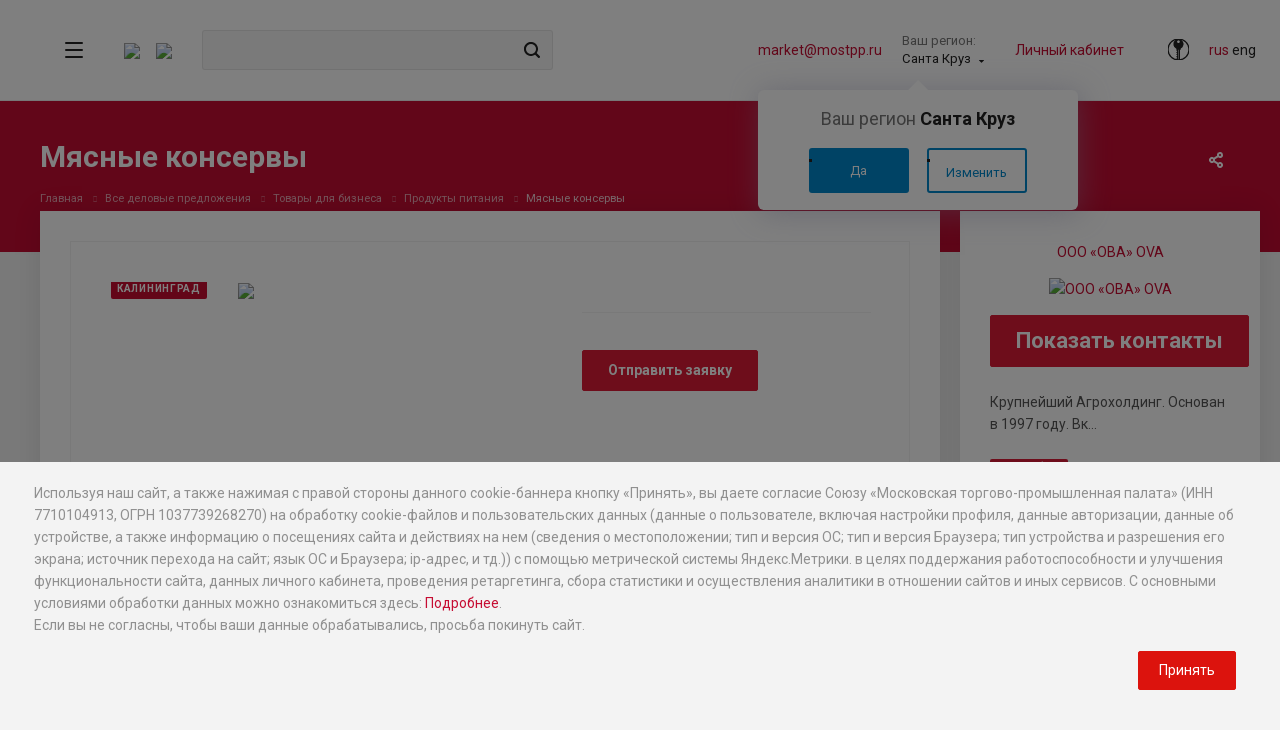

--- FILE ---
content_type: text/html; charset=utf-8
request_url: https://b2b-market.world/product/tovary/produkty-pitaniya/myasnye-konservy-noname-kasha-perlovaya-s-svininoy-small.html
body_size: 43303
content:
<!DOCTYPE html>
<html xmlns="http://www.w3.org/1999/xhtml" xml:lang="ru" lang="ru"
      class="  "><head>
    <meta name="yandex-verification" content="e2c6ed50f1e2b461"/><title>Мясные консервы ООО «ОВА» OVA | «Бизнес-маркет»</title><meta name="viewport" content="initial-scale=1.0, width=device-width" />
<meta name="HandheldFriendly" content="true" />
<meta name="yes" content="yes" />
<meta name="apple-mobile-web-app-status-bar-style" content="black" />
<meta name="SKYPE_TOOLBAR" content="SKYPE_TOOLBAR_PARSER_COMPATIBLE" />
<meta http-equiv="Content-Type" content="text/html; charset=utf-8" />
<meta name="description" content="Услуги Продукты питания Мясные консервы ООО «ОВА» OVA" />
<link rel="canonical" href="https://b2b-market.world/product/tovary/produkty-pitaniya/myasnye-konservy-noname-kasha-perlovaya-s-svininoy-small.html" />
<link href="/bitrix/cache/css/s1/aspro-allcorp2/page_f0b12d9b55f856ca283bd996714c855d/page_f0b12d9b55f856ca283bd996714c855d_v1.css?17688101836900" type="text/css" rel="stylesheet"/>
<link href="/bitrix/cache/css/s1/aspro-allcorp2/template_58e4b0a73ed2dd851096f47e0c04915a/template_58e4b0a73ed2dd851096f47e0c04915a_v1.css?1768810173778983" type="text/css" rel="stylesheet" data-template-style="true"/>
<script>if(!window.BX)window.BX={};if(!window.BX.message)window.BX.message=function(mess){if(typeof mess==='object'){for(let i in mess) {BX.message[i]=mess[i];} return true;}};</script>
<script>(window.BX||top.BX).message({"JS_CORE_LOADING":"Загрузка...","JS_CORE_NO_DATA":"- Нет данных -","JS_CORE_WINDOW_CLOSE":"Закрыть","JS_CORE_WINDOW_EXPAND":"Развернуть","JS_CORE_WINDOW_NARROW":"Свернуть в окно","JS_CORE_WINDOW_SAVE":"Сохранить","JS_CORE_WINDOW_CANCEL":"Отменить","JS_CORE_WINDOW_CONTINUE":"Продолжить","JS_CORE_H":"ч","JS_CORE_M":"м","JS_CORE_S":"с","JSADM_AI_HIDE_EXTRA":"Скрыть лишние","JSADM_AI_ALL_NOTIF":"Показать все","JSADM_AUTH_REQ":"Требуется авторизация!","JS_CORE_WINDOW_AUTH":"Войти","JS_CORE_IMAGE_FULL":"Полный размер"});</script>

<script src="/bitrix/js/main/core/core.js?1768810150537531"></script>

<script>BX.Runtime.registerExtension({"name":"main.core","namespace":"BX","loaded":true});</script>
<script>BX.setJSList(["\/bitrix\/js\/main\/core\/core_ajax.js","\/bitrix\/js\/main\/core\/core_promise.js","\/bitrix\/js\/main\/polyfill\/promise\/js\/promise.js","\/bitrix\/js\/main\/loadext\/loadext.js","\/bitrix\/js\/main\/loadext\/extension.js","\/bitrix\/js\/main\/polyfill\/promise\/js\/promise.js","\/bitrix\/js\/main\/polyfill\/find\/js\/find.js","\/bitrix\/js\/main\/polyfill\/includes\/js\/includes.js","\/bitrix\/js\/main\/polyfill\/matches\/js\/matches.js","\/bitrix\/js\/ui\/polyfill\/closest\/js\/closest.js","\/bitrix\/js\/main\/polyfill\/fill\/main.polyfill.fill.js","\/bitrix\/js\/main\/polyfill\/find\/js\/find.js","\/bitrix\/js\/main\/polyfill\/matches\/js\/matches.js","\/bitrix\/js\/main\/polyfill\/core\/dist\/polyfill.bundle.js","\/bitrix\/js\/main\/core\/core.js","\/bitrix\/js\/main\/polyfill\/intersectionobserver\/js\/intersectionobserver.js","\/bitrix\/js\/main\/lazyload\/dist\/lazyload.bundle.js","\/bitrix\/js\/main\/polyfill\/core\/dist\/polyfill.bundle.js","\/bitrix\/js\/main\/parambag\/dist\/parambag.bundle.js"]);
</script>
<script>BX.Runtime.registerExtension({"name":"jquery2","namespace":"window","loaded":true});</script>
<script>(window.BX||top.BX).message({"LANGUAGE_ID":"ru","FORMAT_DATE":"DD.MM.YYYY","FORMAT_DATETIME":"DD.MM.YYYY HH:MI:SS","COOKIE_PREFIX":"BITRIX_SM","SERVER_TZ_OFFSET":"10800","UTF_MODE":"Y","SITE_ID":"s1","SITE_DIR":"\/","USER_ID":"","SERVER_TIME":1769235382,"USER_TZ_OFFSET":0,"USER_TZ_AUTO":"Y","bitrix_sessid":"5f1c8420272947f4bc53eef0a27ddaf3"});</script>


<script src="/bitrix/js/main/jquery/jquery-2.2.4.min.js?174774366385578"></script>
<script src="/bitrix/js/main/ajax.js?174774366335509"></script>
<script>BX.setCSSList(["\/local\/templates\/aspro-allcorp2\/components\/bitrix\/news.detail\/catalog2\/style.css","\/local\/templates\/aspro-allcorp2\/css\/dev.css","\/local\/templates\/aspro-allcorp2\/css\/bootstrap.css","\/local\/templates\/aspro-allcorp2\/css\/fonts\/font-awesome\/css\/font-awesome.min.css","\/local\/templates\/aspro-allcorp2\/vendor\/flexslider\/flexslider.css","\/local\/templates\/aspro-allcorp2\/css\/jquery.fancybox.css","\/local\/templates\/aspro-allcorp2\/css\/theme-elements.css","\/local\/templates\/aspro-allcorp2\/css\/theme-responsive.css","\/local\/templates\/aspro-allcorp2\/css\/print.css","\/local\/templates\/aspro-allcorp2\/css\/animation\/animate.min.css","\/local\/templates\/aspro-allcorp2\/css\/animation\/animation_ext.css","\/bitrix\/templates\/.default\/ajax\/ajax.css","\/local\/templates\/aspro-allcorp2\/css\/width-3.css","\/local\/templates\/aspro-allcorp2\/css\/font-11.css","\/local\/templates\/aspro-allcorp2\/css\/page-title-5.css","\/local\/templates\/aspro-allcorp2\/styles.css","\/local\/templates\/aspro-allcorp2\/template_styles.css","\/local\/templates\/aspro-allcorp2\/css\/responsive.css","\/local\/templates\/aspro-allcorp2\/themes\/CUSTOM_s1\/colors.css","\/local\/templates\/aspro-allcorp2\/bg_color\/light\/bgcolors.css","\/local\/templates\/aspro-allcorp2\/css\/custom.css"]);</script>
<script>
					(function () {
						"use strict";

						var counter = function ()
						{
							var cookie = (function (name) {
								var parts = ("; " + document.cookie).split("; " + name + "=");
								if (parts.length == 2) {
									try {return JSON.parse(decodeURIComponent(parts.pop().split(";").shift()));}
									catch (e) {}
								}
							})("BITRIX_CONVERSION_CONTEXT_s1");

							if (cookie && cookie.EXPIRE >= BX.message("SERVER_TIME"))
								return;

							var request = new XMLHttpRequest();
							request.open("POST", "/bitrix/tools/conversion/ajax_counter.php", true);
							request.setRequestHeader("Content-type", "application/x-www-form-urlencoded");
							request.send(
								"SITE_ID="+encodeURIComponent("s1")+
								"&sessid="+encodeURIComponent(BX.bitrix_sessid())+
								"&HTTP_REFERER="+encodeURIComponent(document.referrer)
							);
						};

						if (window.frameRequestStart === true)
							BX.addCustomEvent("onFrameDataReceived", counter);
						else
							BX.ready(counter);
					})();
				</script>
<script>BX.message({'JS_REQUIRED':'Заполните это поле!','JS_FORMAT':'Неверный формат!','JS_FILE_EXT':'Недопустимое расширение файла!','JS_PASSWORD_COPY':'Пароли не совпадают!','JS_PASSWORD_LENGTH':'Минимум 6 символов!','JS_ERROR':'Неверно заполнено поле!','JS_FILE_SIZE':'Максимальный размер 5мб!','JS_FILE_BUTTON_NAME':'Выберите файл','JS_FILE_DEFAULT':'Файл не найден','JS_DATE':'Некорректная дата!','JS_DATETIME':'Некорректная дата/время!','JS_REQUIRED_LICENSES':'Согласитесь с условиями','S_CALLBACK':'Заказать звонок','S_QUESTION':'Задать вопрос','MEDIATION':'Медиация','SEND_SERVICE':'Разместить предложение','S_ASK_QUESTION':'Задать вопрос','ERROR_INCLUDE_MODULE_DIGITAL_TITLE':'Ошибка подключения модуля &laquo;Аспро: Digital-компания&raquo;','ERROR_INCLUDE_MODULE_DIGITAL_TEXT':'Ошибка подключения модуля &laquo;Аспро: Digital-компания&raquo;.<br />Пожалуйста установите модуль и повторите попытку','S_SERVICES':'Наши услуги','S_SERVICES_SHORT':'Услуги','S_TO_ALL_SERVICES':'Все услуги','S_CATALOG':'Каталог товаров','S_CATALOG_SHORT':'Каталог','S_TO_ALL_CATALOG':'Весь каталог','S_CATALOG_FAVORITES':'Наши товары','S_CATALOG_FAVORITES_SHORT':'Товары','S_NEWS':'Новости','S_TO_ALL_NEWS':'Все новости','S_COMPANY':'О компании','S_OTHER':'Прочее','S_CONTENT':'Контент','T_JS_ARTICLE':'Артикул: ','T_JS_NAME':'Наименование: ','T_JS_PRICE':'Цена: ','T_JS_QUANTITY':'Количество: ','T_JS_SUMM':'Сумма: ','FANCY_CLOSE':'Закрыть','FANCY_NEXT':'Вперед','FANCY_PREV':'Назад','CUSTOM_COLOR_CHOOSE':'Выбрать','CUSTOM_COLOR_CANCEL':'Отмена','S_MOBILE_MENU':'Меню','DIGITAL_T_MENU_BACK':'Назад','DIGITAL_T_MENU_CALLBACK':'Обратная связь','DIGITAL_T_MENU_CONTACTS_TITLE':'Будьте на связи','TITLE_BASKET':'В корзине товаров на #SUMM#','BASKET_SUMM':'#SUMM#','EMPTY_BASKET':'Корзина пуста','TITLE_BASKET_EMPTY':'Корзина пуста','BASKET':'Корзина','SEARCH_TITLE':'Поиск','SOCIAL_TITLE':'Оставайтесь на связи','LOGIN':'Войти','MY_CABINET':'Мой кабинет','SUBSCRIBE_TITLE':'Будьте всегда в курсе','HEADER_SCHEDULE':'Время работы','SEO_TEXT':'SEO описание','COMPANY_IMG':'Картинка компании','COMPANY_TEXT':'Описание компании','JS_RECAPTCHA_ERROR':'Пройдите проверку','JS_PROCESSING_ERROR':'Согласитесь с условиями!','CONFIG_SAVE_SUCCESS':'Настройки сохранены','CONFIG_SAVE_FAIL':'Ошибка сохранения настроек','RELOAD_PAGE':'Обновить страницу','REFRESH':'Поменять картинку','RECAPTCHA_TEXT':'Подтвердите, что вы не робот','SELECT_REGION':'Выберите регион','YOUR_CITY':'Ваш город','BLIZ_PALATA':'Ближайшая к вам палата','CITY':'город','YES':'Да','CHANGE':'Изменить','R_REGION':'Ваш регион','R_MOSKOW':'Москва','R_YES':'Да','R_EDIT':'Изменить'})</script>
<script>$("head").append('<link href="https://fonts.googleapis.com/css?family=Roboto:300italic,400italic,500italic,700italic,400,300,500,700subset=latin,cyrillic-ext&display=swap" type="text/css"  rel="stylesheet" />');</script>
<link rel="shortcut icon" href="/favicon.ico?1747743654" type="image/x-icon" />
<link rel="apple-touch-icon" sizes="180x180" href="/upload/CAllcorp2/aab/180.png" />
<meta property="og:description" content="
 Каша перловая со свининой по-походному ТУ. Немарочная продукция. Вес нетто – 340/325 гр. Продукт класса «Суперэконом» 


  


 Pearl barley porridge with pork camp style. Unbranded products. Net weight- 340/325 gr. Super economy class products
" />
<meta property="og:image" content="https://b2b-market.world/upload/iblock/aa3/ne_marochnaya_produktsiya_16.jpg" />
<link rel="image_src" href="https://b2b-market.world/upload/iblock/aa3/ne_marochnaya_produktsiya_16.jpg"  />
<meta property="og:title" content="Мясные консервы ООО «ОВА» OVA | «Бизнес-маркет»" />
<meta property="og:type" content="website" />
<meta property="og:url" content="https://b2b-market.world/product/tovary/produkty-pitaniya/myasnye-konservy-noname-kasha-perlovaya-s-svininoy-small.html" />



<script src="/local/templates/aspro-allcorp2/js/lozad.min.js?17477515633561"></script>
<script src="/local/templates/aspro-allcorp2/js/dev.js?1747751563547"></script>
<script src="/local/templates/aspro-allcorp2/js/dots.js?174775156325067"></script>
<script src="/local/templates/aspro-allcorp2/js/custom_itrack.js?1747751563915"></script>
<script src="/local/templates/aspro-allcorp2/js/jquery.actual.min.js?17477515631239"></script>
<script src="/local/templates/aspro-allcorp2/js/jquery.fancybox.js?174775156348706"></script>
<script src="/local/templates/aspro-allcorp2/vendor/jquery.easing.js?17477515638097"></script>
<script src="/local/templates/aspro-allcorp2/vendor/jquery.appear.js?17477515633188"></script>
<script src="/local/templates/aspro-allcorp2/vendor/jquery.cookie.js?17477515632247"></script>
<script src="/local/templates/aspro-allcorp2/js/jqModal.js?174775156311022"></script>
<script src="/local/templates/aspro-allcorp2/vendor/bootstrap.js?174775156327908"></script>
<script src="/local/templates/aspro-allcorp2/vendor/flexslider/jquery.flexslider.js?174775156355194"></script>
<script src="/local/templates/aspro-allcorp2/vendor/jquery.validate.min.js?174775156322254"></script>
<script src="/local/templates/aspro-allcorp2/js/jquery.uniform.min.js?17477515638308"></script>
<script src="/local/templates/aspro-allcorp2/js/detectmobilebrowser.js?17477515632203"></script>
<script src="/local/templates/aspro-allcorp2/js/matchMedia.js?17477515631700"></script>
<script src="/local/templates/aspro-allcorp2/js/jquery.waypoints.min.js?17477515638044"></script>
<script src="/local/templates/aspro-allcorp2/js/jquery.counterup.js?17477515631069"></script>
<script src="/local/templates/aspro-allcorp2/js/jquery.alphanumeric.js?17477515631901"></script>
<script src="/local/templates/aspro-allcorp2/js/jquery.mobile.custom.touch.min.js?17477515637784"></script>
<script src="/local/templates/aspro-allcorp2/js/general.js?1747751563152055"></script>
<script src="/local/templates/aspro-allcorp2/js/custom.js?175257816320301"></script>
<script src="/bitrix/components/bitrix/search.title/script.js?176881008510573"></script>
<script src="/local/templates/aspro-allcorp2/components/bitrix/search.title/corp/script.js?17477515619726"></script>
<script src="/local/templates/aspro-allcorp2/components/bitrix/search.title/fixed/script.js?17477515619869"></script>
<script src="/local/templates/aspro-allcorp2/js/jquery.inputmask.bundle.min.js?174775156370933"></script>
<script src="/local/templates/aspro-allcorp2/js/sly.js?174775156361252"></script>
<script src="/local/templates/aspro-allcorp2/vendor/jquery.bxslider.js?174775156366080"></script>
<script src="/local/templates/aspro-allcorp2/components/bitrix/news.detail/catalog2/script.js?17477515614830"></script>
<script src="/local/templates/aspro-allcorp2/components/bitrix/iblock.vote/stars1/script.js?17477515616279"></script>
<script src="/local/templates/aspro-allcorp2/components/bitrix/subscribe.edit/footer/script.js?1747751562109"></script>

    <script src="/local/templates/aspro-allcorp2/js/jquery.lazyload.min.js?17477515633103"
            type="text/javascript"></script>     <link rel="stylesheet" href="/local/templates/aspro-allcorp2/css/owl.carousel.min.css">
    <link rel="stylesheet" href="/local/templates/aspro-allcorp2/css/owl.theme.default.min.css">
    <link rel="stylesheet" href="https://cdnjs.cloudflare.com/ajax/libs/jqueryui/1.13.2/themes/base/jquery-ui.min.css" integrity="sha512-ELV+xyi8IhEApPS/pSj66+Jiw+sOT1Mqkzlh8ExXihe4zfqbWkxPRi8wptXIO9g73FSlhmquFlUOuMSoXz5IRw==" crossorigin="anonymous" referrerpolicy="no-referrer" />
    <link rel="stylesheet" href="https://cdnjs.cloudflare.com/ajax/libs/jqueryui/1.13.2/themes/base/theme.min.css" integrity="sha512-hbs/7O+vqWZS49DulqH1n2lVtu63t3c3MTAn0oYMINS5aT8eIAbJGDXgLt6IxDHcWyzVTgf9XyzZ9iWyVQ7mCQ==" crossorigin="anonymous" referrerpolicy="no-referrer" />
	</head>

		  <body class="body bodycolor_16392    header_nopacity header_fill_none side_left all_title_1 mheader-v1 footer-vcustom fill_bg_n header-v8 title-v5 with_cabinet with_phones">

<style>
    .ui-widget-content {
        z-index:9999!important;
    }
    .ui-menu-item {
        padding-left: 5px;
    }
</style>

<div id="panel"></div>
<div style="display:none;">

    <select name="Lang" class="typeselect" OnChange="action_lang()">
<option value="ru">[ru]&nbsp;Russian</option>
<option value="en">[en]&nbsp;English</option>
</select></div>

		<script type='text/javascript'>
		var arBasketItems = {};
		var arAllcorp2Options = ({
			'SITE_DIR' : '/',
			'SITE_ID' : 's1',
			'SITE_TEMPLATE_PATH' : '/local/templates/aspro-allcorp2',
			'THEME' : ({
				'THEME_SWITCHER' : 'N',
				'BASE_COLOR' : 'CUSTOM',
				'BASE_COLOR_CUSTOM' : 'c60c32',
				'LOGO_IMAGE' : '',
				'LOGO_IMAGE_LIGHT' : '/upload/CAllcorp2/3d1/bmbm.svg',
				'TOP_MENU' : '',
				'TOP_MENU_FIXED' : 'Y',
				'COLORED_LOGO' : 'N',
				'SIDE_MENU' : 'LEFT',
				'SCROLLTOTOP_TYPE' : 'ROUND_COLOR',
				'SCROLLTOTOP_POSITION' : 'PADDING',
				'CAPTCHA_FORM_TYPE' : 'Y',
				'PHONE_MASK' : '+7 (999) 999-99-99',
				'VALIDATE_PHONE_MASK' : '^[+][0-9] [(][0-9]{3}[)] [0-9]{3}[-][0-9]{2}[-][0-9]{2}$',
				'DATE_MASK' : 'd.m.y',
				'DATE_PLACEHOLDER' : 'дд.мм.гггг',
				'VALIDATE_DATE_MASK' : '^[0-9]{1,2}\.[0-9]{1,2}\.[0-9]{4}$',
				'DATETIME_MASK' : 'd.m.y h:s',
				'DATETIME_PLACEHOLDER' : 'дд.мм.гггг чч:мм',
				'VALIDATE_DATETIME_MASK' : '^[0-9]{1,2}\.[0-9]{1,2}\.[0-9]{4} [0-9]{1,2}\:[0-9]{1,2}$',
				'VALIDATE_FILE_EXT' : 'png|jpg|jpeg|gif|doc|docx|xls|xlsx|txt|pdf|odt|rtf',
				'SOCIAL_VK' : 'https://vk.com/moscow_tpp',
				'SOCIAL_FACEBOOK' : 'https://www.facebook.com/mostpp',
				'SOCIAL_TWITTER' : 'https://twitter.com/MoscowChamber1',
				'SOCIAL_YOUTUBE' : 'http://www.youtube.com/channel/UCopAQy8IPC5N4s3spP_8kZg/videos?view=1&feature=guide',
				'SOCIAL_ODNOKLASSNIKI' : '',
				'SOCIAL_GOOGLEPLUS' : '',
				'BANNER_WIDTH' : '',
				'TEASERS_INDEX' : 'N',
				'CATALOG_INDEX' : 'N',
				'PORTFOLIO_INDEX' : 'Y',
				'INSTAGRAMM_INDEX' : 'N',
				'BIGBANNER_ANIMATIONTYPE' : 'SLIDE_HORIZONTAL',
				'BIGBANNER_SLIDESSHOWSPEED' : '8000',
				'BIGBANNER_ANIMATIONSPEED' : '600',
				'PARTNERSBANNER_SLIDESSHOWSPEED' : '7000',
				'PARTNERSBANNER_ANIMATIONSPEED' : '2000',
				'ORDER_VIEW' : 'N',
				'ORDER_BASKET_VIEW' : 'FLY',
				'URL_BASKET_SECTION' : '/cart/',
				'URL_ORDER_SECTION' : '/cart/order/',
				'PAGE_WIDTH' : '3',
				'PAGE_CONTACTS' : '3',
				'CATALOG_BLOCK_TYPE' : 'catalog_table',
				'HEADER_TYPE' : '8',
				'HEADER_TOP_LINE' : '',
				'HEADER_FIXED' : '2',
				'HEADER_MOBILE' : '1',
				'HEADER_MOBILE_MENU' : '1',
				'HEADER_MOBILE_MENU_SHOW_TYPE' : '',
				'TYPE_SEARCH' : 'fixed',
				'PAGE_TITLE' : '5',
				'INDEX_TYPE' : 'b2b_kompot',
				'FOOTER_TYPE' : 'custom',
				'FOOTER_TYPE' : 'custom',
				'PRINT_BUTTON' : 'N',
				'SHOW_SMARTFILTER' : 'Y',
				'LICENCE_CHECKED' : 'N',
				'FILTER_VIEW' : 'VERTICAL',
				'YA_GOLAS' : 'Y',
				'YA_COUNTER_ID' : '48427583',
				'USE_FORMS_GOALS' : 'SINGLE',
				'USE_SALE_GOALS' : 'Y',
				'USE_DEBUG_GOALS' : 'N',
				'IS_BASKET_PAGE' : '',
				'IS_ORDER_PAGE' : '',
			})
		});
		</script>
		<!--'start_frame_cache_options-block'-->			<script type="">
				var arBasketItems = [];
			</script>
		<!--'end_frame_cache_options-block'-->








<div class="visible-lg visible-md title-v5">
    <div class="mega_fixed_menu">
    <div class="maxwidth-theme">
        <div class="col-md-12">
            <div class="menu-only">
                <nav class="mega-menu">
                    <i class="svg svg-close"></i>
                    	<div class="table-menu catalog_icons_Y">
		<div class="marker-nav"></div>
		<style>
		.table-menu table tr {
			-moz-column-width: 293px;
			  column-width: 293px;
			  -moz-column-gap: 0;
			  column-gap: 0;
			  width: 100%;
			column-count: 5;
		}
		.mega_fixed_menu .mega-menu table .menu-item {
			width:auto !important;
			display: block !important;
			margin:0 !important;
		}
		
		</style>
		<table>
			<tr>
																			<td class="menu-item unvisible dropdown">
						<div class="wrap">
							<a class="dropdown-toggle" href="/product/uslugi-dlya-biznesa/">
								Услуги для бизнеса								<i class="fa fa-angle-down"></i>
								<div class="line-wrapper"><span class="line"></span></div>
							</a>
															<span class="tail"></span>
								<ul class="dropdown-menu">
																																							<li class=" count_4  ">
																						<a class="bold" href="/info/b2b-prodvizhenie/" title="B2B-продвижение">B2B-продвижение</a>
																					</li>
																																							<li class="dropdown-submenu count_4  has_img">
																						<a class="" href="/product/uslugi-dlya-biznesa/IT/" title="IT">IT<span class="arrow"><i></i></span></a>
																																			<ul class="dropdown-menu toggle_menu">
																																									<li class=" dropdown-submenu ">
															<a href="/product/uslugi-dlya-biznesa/IT/ip-telefoniya/" title="IP-телефония">IP-телефония</a>
																															<ul class="dropdown-menu">
																																			<li class="">
																			<a href="/product/uslugi-dlya-biznesa/IT/ip-telefoniya/dlya-doma/" title="Для дома">Для дома</a>
																		</li>
																																			<li class="">
																			<a href="/product/uslugi-dlya-biznesa/IT/ip-telefoniya/dlya-ofisa/" title="Для офиса">Для офиса</a>
																		</li>
																																	</ul>
																
																													</li>
																																									<li class="  ">
															<a href="/product/uslugi-dlya-biznesa/IT/avtomatizatsiya-biznes-protsessov/" title="Автоматизация бизнес процессов">Автоматизация бизнес процессов</a>
																													</li>
																																									<li class="  ">
															<a href="/product/uslugi-dlya-biznesa/IT/avtomatizatsiya-torgovli/" title="Автоматизация торговли">Автоматизация торговли</a>
																													</li>
																																									<li class="  ">
															<a href="/product/uslugi-dlya-biznesa/IT/bukhgalterskie-programmy/" title="Бухгалтерские программы">Бухгалтерские программы</a>
																													</li>
																																									<li class=" dropdown-submenu ">
															<a href="/product/uslugi-dlya-biznesa/IT/vosstanovlenie-dannykh/" title="Восстановление данных">Восстановление данных</a>
																															<ul class="dropdown-menu">
																																			<li class="">
																			<a href="/product/uslugi-dlya-biznesa/IT/vosstanovlenie-dannykh/s-zhestkogo-diska/" title="С жесткого диска">С жесткого диска</a>
																		</li>
																																			<li class="">
																			<a href="/product/uslugi-dlya-biznesa/IT/vosstanovlenie-dannykh/s-telefonov/" title="С телефонов">С телефонов</a>
																		</li>
																																			<li class="">
																			<a href="/product/uslugi-dlya-biznesa/IT/vosstanovlenie-dannykh/s-fleshek/" title="С флешек">С флешек</a>
																		</li>
																																	</ul>
																
																													</li>
																																									<li class="  ">
															<a href="/product/uslugi-dlya-biznesa/IT/internet-provaydery/" title="Интернет-провайдеры">Интернет-провайдеры</a>
																													</li>
																																									<li class="  ">
															<a href="/product/uslugi-dlya-biznesa/IT/obsluzhivanie-serverov/" title="Обслуживание и настройка серверов">Обслуживание и настройка серверов</a>
																													</li>
																																									<li class=" dropdown-submenu ">
															<a href="/product/uslugi-dlya-biznesa/IT/obsluzhivanie-orgtekhniki/" title="Обслуживание оргтехники">Обслуживание оргтехники</a>
																															<ul class="dropdown-menu">
																																			<li class="">
																			<a href="/product/uslugi-dlya-biznesa/IT/obsluzhivanie-orgtekhniki/remont-printerov-i-mfu/" title="Ремонт принтеров и МФУ">Ремонт принтеров и МФУ</a>
																		</li>
																																	</ul>
																
																													</li>
																																									<li class=" dropdown-submenu ">
															<a href="/product/uslugi-dlya-biznesa/IT/razrabotka-igr/" title="Разработка игр">Разработка игр</a>
																															<ul class="dropdown-menu">
																																			<li class="">
																			<a href="/product/uslugi-dlya-biznesa/IT/razrabotka-igr/na-android/" title="На Android">На Android</a>
																		</li>
																																			<li class="">
																			<a href="/product/uslugi-dlya-biznesa/IT/razrabotka-igr/a-unity/" title="На Unity">На Unity</a>
																		</li>
																																	</ul>
																
																													</li>
																																									<li class=" dropdown-submenu ">
															<a href="/product/uslugi-dlya-biznesa/IT/razrabotka-programmnogo-obespecheniya/" title="Разработка программного обеспечения">Разработка программного обеспечения</a>
																															<ul class="dropdown-menu">
																																			<li class="">
																			<a href="/product/uslugi-dlya-biznesa/IT/razrabotka-programmnogo-obespecheniya/po-dlya-mobilnykh-ustroystv/" title="ПО для мобильных устройств">ПО для мобильных устройств</a>
																		</li>
																																			<li class="">
																			<a href="/product/uslugi-dlya-biznesa/IT/razrabotka-programmnogo-obespecheniya/po-dlya-pk/" title="ПО для ПК">ПО для ПК</a>
																		</li>
																																	</ul>
																
																													</li>
																																									<li class="collapsed  ">
															<a href="/product/uslugi-dlya-biznesa/IT/remont-personalnykh-kompyuterov/" title="Ремонт компьютеров">Ремонт компьютеров</a>
																													</li>
																																									<li class="collapsed  ">
															<a href="/product/uslugi-dlya-biznesa/IT/remont-noutbukov/" title="Ремонт ноутбуков">Ремонт ноутбуков</a>
																													</li>
																																									<li class="collapsed  ">
															<a href="/product/uslugi-dlya-biznesa/IT/sistemy-videonablyudeniya/" title="Системы видеонаблюдения">Системы видеонаблюдения</a>
																													</li>
																																									<li class="collapsed  ">
															<a href="/product/uslugi-dlya-biznesa/IT/sistemy-kontrolya-i-udalennogo-dostupa-skud/" title="Системы контроля и удаленного доступа (СКУД)">Системы контроля и удаленного доступа (СКУД)</a>
																													</li>
																																									<li class="collapsed  ">
															<a href="/product/uslugi-dlya-biznesa/IT/sistemy-monitoringa-transporta/" title="Системы мониторинга транспорта">Системы мониторинга транспорта</a>
																													</li>
																																									<li class="collapsed dropdown-submenu ">
															<a href="/product/uslugi-dlya-biznesa/IT/sozdanie-saytov/" title="Создание сайтов">Создание сайтов</a>
																															<ul class="dropdown-menu">
																																			<li class="">
																			<a href="/product/uslugi-dlya-biznesa/IT/sozdanie-saytov/dlya-kompaniy/" title="Для компаний">Для компаний</a>
																		</li>
																																			<li class="">
																			<a href="/product/uslugi-dlya-biznesa/IT/sozdanie-saytov/internet-magaziny/" title="Интернет-магазины">Интернет-магазины</a>
																		</li>
																																			<li class="">
																			<a href="/product/uslugi-dlya-biznesa/IT/sozdanie-saytov/na-bitrix/" title="На Bitrix">На Bitrix</a>
																		</li>
																																			<li class="">
																			<a href="/product/uslugi-dlya-biznesa/IT/sozdanie-saytov/na-joomla/" title="На Joomla">На Joomla</a>
																		</li>
																																			<li class="">
																			<a href="/product/uslugi-dlya-biznesa/IT/sozdanie-saytov/na-tilda/" title="На Tilda">На Tilda</a>
																		</li>
																																			<li class="">
																			<a href="/product/uslugi-dlya-biznesa/IT/sozdanie-saytov/na-wordpress/" title="На Wordpress">На Wordpress</a>
																		</li>
																																			<li class="">
																			<a href="/product/uslugi-dlya-biznesa/IT/sozdanie-saytov/odnostranichniki/" title="Одностраничники">Одностраничники</a>
																		</li>
																																			<li class="">
																			<a href="/product/uslugi-dlya-biznesa/IT/sozdanie-saytov/pod-klyuch/" title="Под ключ">Под ключ</a>
																		</li>
																																			<li class="">
																			<a href="/product/uslugi-dlya-biznesa/IT/sozdanie-saytov/sayt-vizitka/" title="Сайт-визитка">Сайт-визитка</a>
																		</li>
																																	</ul>
																
																													</li>
																																									<li class="collapsed dropdown-submenu ">
															<a href="/product/uslugi-dlya-biznesa/IT/televidenie/" title="Телевидение">Телевидение</a>
																															<ul class="dropdown-menu">
																																			<li class="">
																			<a href="/product/uslugi-dlya-biznesa/IT/televidenie/kabelnoe/" title="Кабельное">Кабельное</a>
																		</li>
																																			<li class="">
																			<a href="/product/uslugi-dlya-biznesa/IT/televidenie/sputnikovoe-televidenie/" title="Спутниковое телевидение">Спутниковое телевидение</a>
																		</li>
																																			<li class="">
																			<a href="/product/uslugi-dlya-biznesa/IT/televidenie/tsifrovoe/" title="Цифровое">Цифровое</a>
																		</li>
																																	</ul>
																
																													</li>
																																									<li class="collapsed  ">
															<a href="/product/uslugi-dlya-biznesa/IT/telefonnaya-svyaz/" title="Телефонная связь">Телефонная связь</a>
																													</li>
																																									<li class="collapsed  ">
															<a href="/product/uslugi-dlya-biznesa/IT/tekhnicheskaya-podderzhka-sayta/" title="Техническая поддержка сайта">Техническая поддержка сайта</a>
																													</li>
																																									<li class="collapsed  ">
															<a href="/product/uslugi-dlya-biznesa/IT/ustanovka-antivirusa/" title="Установка антивируса">Установка антивируса</a>
																													</li>
																																									<li class="collapsed dropdown-submenu ">
															<a href="/product/uslugi-dlya-biznesa/IT/khosting/" title="Хостинг">Хостинг</a>
																															<ul class="dropdown-menu">
																																			<li class="">
																			<a href="/product/uslugi-dlya-biznesa/IT/khosting/arenda-serverov/" title="Аренда серверов">Аренда серверов</a>
																		</li>
																																			<li class="">
																			<a href="/product/uslugi-dlya-biznesa/IT/khosting/dlya-wordpress/" title="Для Wordpress">Для Wordpress</a>
																		</li>
																																			<li class="">
																			<a href="/product/uslugi-dlya-biznesa/IT/khosting/dlya-kartinok-i-izobrazheniy/" title="Для картинок и изображений">Для картинок и изображений</a>
																		</li>
																																	</ul>
																
																													</li>
																																									<li class="collapsed dropdown-submenu ">
															<a href="/product/uslugi-dlya-biznesa/IT/elektronnaya-tsifrovaya-podpis-etsp/" title="Электронная цифровая подпись (ЭЦП)">Электронная цифровая подпись (ЭЦП)</a>
																															<ul class="dropdown-menu">
																																			<li class="">
																			<a href="/product/uslugi-dlya-biznesa/IT/elektronnaya-tsifrovaya-podpis-etsp/dlya-ip/" title="Для ИП">Для ИП</a>
																		</li>
																																			<li class="">
																			<a href="/product/uslugi-dlya-biznesa/IT/elektronnaya-tsifrovaya-podpis-etsp/dlya-torgov/" title="Для торгов">Для торгов</a>
																		</li>
																																			<li class="">
																			<a href="/product/uslugi-dlya-biznesa/IT/elektronnaya-tsifrovaya-podpis-etsp/dlya-yuridicheskikh-lits/" title="Для юридических лиц">Для юридических лиц</a>
																		</li>
																																			<li class="">
																			<a href="/product/uslugi-dlya-biznesa/IT/elektronnaya-tsifrovaya-podpis-etsp/kvalifitsirovannaya/" title="Квалифицированная">Квалифицированная</a>
																		</li>
																																			<li class="">
																			<a href="/product/uslugi-dlya-biznesa/IT/elektronnaya-tsifrovaya-podpis-etsp/usilennaya/" title="Усиленная">Усиленная</a>
																		</li>
																																	</ul>
																
																													</li>
																																						</ul>
																					</li>
																																							<li class=" count_4  has_img">
																						<a class="" href="/product/uslugi-dlya-biznesa/arenda/" title="Аренда">Аренда</a>
																					</li>
																																							<li class="dropdown-submenu count_4  has_img">
																						<a class="" href="/product/uslugi-dlya-biznesa/audit/" title="Аудит">Аудит<span class="arrow"><i></i></span></a>
																																			<ul class="dropdown-menu toggle_menu">
																																									<li class="  ">
															<a href="/product/uslugi-dlya-biznesa/audit/audit-bankov/" title="Аудит банков">Аудит банков</a>
																													</li>
																																									<li class="  ">
															<a href="/product/uslugi-dlya-biznesa/audit/audit-bezopasnosti/" title="Аудит безопасности">Аудит безопасности</a>
																													</li>
																																									<li class="  ">
															<a href="/product/uslugi-dlya-biznesa/audit/audit-bukhgalterskoy-otchetnosti/" title="Аудит бухгалтерской отчетности">Аудит бухгалтерской отчетности</a>
																													</li>
																																									<li class="  ">
															<a href="/product/uslugi-dlya-biznesa/audit/audit-gotovoy-produktsii/" title="Аудит готовой продукции">Аудит готовой продукции</a>
																													</li>
																																									<li class="  ">
															<a href="/product/uslugi-dlya-biznesa/audit/audit-zakupok/" title="Аудит закупок">Аудит закупок</a>
																													</li>
																																									<li class="  ">
															<a href="/product/uslugi-dlya-biznesa/audit/audit-kassovykh-operatsiy/" title="Аудит кассовых операций">Аудит кассовых операций</a>
																													</li>
																																									<li class="  ">
															<a href="/product/uslugi-dlya-biznesa/audit/audit-organizatsii/" title="Аудит организации">Аудит организации</a>
																													</li>
																																									<li class="  ">
															<a href="/product/uslugi-dlya-biznesa/audit/audit-osnovnykh-sredstv/" title="Аудит основных средств">Аудит основных средств</a>
																													</li>
																																									<li class="  ">
															<a href="/product/uslugi-dlya-biznesa/audit/audit-personala/" title="Аудит персонала">Аудит персонала</a>
																													</li>
																																									<li class="  ">
															<a href="/product/uslugi-dlya-biznesa/audit/audit-pechati/" title="Аудит печати">Аудит печати</a>
																													</li>
																																									<li class="collapsed  ">
															<a href="/product/uslugi-dlya-biznesa/audit/audit-pozharnoy-bezopasnosti/" title="Аудит пожарной безопасности">Аудит пожарной безопасности</a>
																													</li>
																																									<li class="collapsed  ">
															<a href="/product/uslugi-dlya-biznesa/audit/audit-proizvodstva/" title="Аудит производства">Аудит производства</a>
																													</li>
																																									<li class="collapsed  ">
															<a href="/product/uslugi-dlya-biznesa/audit/audit-raskhodov/" title="Аудит расходов">Аудит расходов</a>
																													</li>
																																									<li class="collapsed  ">
															<a href="/product/uslugi-dlya-biznesa/audit/audit-finansovoy-otchetnosti/" title="Аудит финансовой отчетности">Аудит финансовой отчетности</a>
																													</li>
																																									<li class="collapsed  ">
															<a href="/product/uslugi-dlya-biznesa/audit/audit-firm/" title="Аудит фирм">Аудит фирм</a>
																													</li>
																																									<li class="collapsed  ">
															<a href="/product/uslugi-dlya-biznesa/audit/audit-effektivnosti/" title="Аудит эффективности">Аудит эффективности</a>
																													</li>
																																									<li class="collapsed  ">
															<a href="/product/uslugi-dlya-biznesa/audit/bukhgalterskiy-audit/" title="Бухгалтерский аудит">Бухгалтерский аудит</a>
																													</li>
																																									<li class="collapsed  ">
															<a href="/product/uslugi-dlya-biznesa/audit/valyutnyy-audit/" title="Валютный аудит">Валютный аудит</a>
																													</li>
																																									<li class="collapsed  ">
															<a href="/product/uslugi-dlya-biznesa/audit/gosudarstvennyy-audit/" title="Государственный аудит">Государственный аудит</a>
																													</li>
																																									<li class="collapsed  ">
															<a href="/product/uslugi-dlya-biznesa/audit/informatsionnyy-audit/" title="Информационный аудит">Информационный аудит</a>
																													</li>
																																									<li class="collapsed  ">
															<a href="/product/uslugi-dlya-biznesa/audit/kiberbezopasnost/" title="Кибербезопасность">Кибербезопасность</a>
																													</li>
																																									<li class="collapsed  ">
															<a href="/product/uslugi-dlya-biznesa/audit/kompleksnyy-audit/" title="Комплексный аудит">Комплексный аудит</a>
																													</li>
																																									<li class="collapsed  ">
															<a href="/product/uslugi-dlya-biznesa/audit/nalogovyi/" title="Налоговый">Налоговый</a>
																													</li>
																																									<li class="collapsed  ">
															<a href="/product/uslugi-dlya-biznesa/audit/pravovoy-audit/" title="Правовой аудит">Правовой аудит</a>
																													</li>
																																									<li class="collapsed  ">
															<a href="/product/uslugi-dlya-biznesa/audit/tekhnicheskiy-audit/" title="Технический аудит">Технический аудит</a>
																													</li>
																																									<li class="collapsed  ">
															<a href="/product/uslugi-dlya-biznesa/audit/finansovyy-audit/" title="Финансовый аудит">Финансовый аудит</a>
																													</li>
																																									<li class="collapsed  ">
															<a href="/product/uslugi-dlya-biznesa/audit/ekologicheskiy-auditt/" title="Экологический">Экологический</a>
																													</li>
																																									<li class="collapsed  ">
															<a href="/product/uslugi-dlya-biznesa/audit/ekonomicheskiy-audit/" title="Экономический аудит">Экономический аудит</a>
																													</li>
																																						</ul>
																					</li>
																																							<li class="dropdown-submenu count_4  has_img">
																						<a class="" href="/product/uslugi-dlya-biznesa/autsorsingg/" title="Аутсорсинг">Аутсорсинг<span class="arrow"><i></i></span></a>
																																			<ul class="dropdown-menu toggle_menu">
																																									<li class=" dropdown-submenu ">
															<a href="/product/uslugi-dlya-biznesa/autsorsingg/it-autsorsing/" title="IT аутсорсинг">IT аутсорсинг</a>
																															<ul class="dropdown-menu">
																																			<li class="">
																			<a href="/product/uslugi-dlya-biznesa/autsorsingg/it-autsorsing/seo-autsorsing/" title="SEO аутсорсинг">SEO аутсорсинг</a>
																		</li>
																																			<li class="">
																			<a href="/product/uslugi-dlya-biznesa/autsorsingg/it-autsorsing/kontent-menedzhment/" title="Аутсорсинг контент-менеджеров">Аутсорсинг контент-менеджеров</a>
																		</li>
																																			<li class="">
																			<a href="/product/uslugi-dlya-biznesa/autsorsingg/it-autsorsing/autsorsing-obsluzhivaniya-kompyuterov/" title="Аутсорсинг обслуживания компьютеров">Аутсорсинг обслуживания компьютеров</a>
																		</li>
																																			<li class="">
																			<a href="/product/uslugi-dlya-biznesa/autsorsingg/it-autsorsing/autsorsing-sistemnogo-administratora/" title="Аутсорсинг системного администратора">Аутсорсинг системного администратора</a>
																		</li>
																																			<li class="">
																			<a href="/product/uslugi-dlya-biznesa/autsorsingg/it-autsorsing/podderzhka/" title="Удаленная поддержка пользователей">Удаленная поддержка пользователей</a>
																		</li>
																																	</ul>
																
																													</li>
																																									<li class="  ">
															<a href="/product/uslugi-dlya-biznesa/autsorsingg/autsorsing-avtoparka/" title="Аутсорсинг автопарка">Аутсорсинг автопарка</a>
																													</li>
																																									<li class="  ">
															<a href="/product/uslugi-dlya-biznesa/autsorsingg/autsorsing-analitika-dannykh/" title="Аутсорсинг аналитиков">Аутсорсинг аналитиков</a>
																													</li>
																																									<li class="  ">
															<a href="/product/uslugi-dlya-biznesa/autsorsingg/autsorsing-v-pechati/" title="Аутсорсинг в печати">Аутсорсинг в печати</a>
																													</li>
																																									<li class="  ">
															<a href="/product/uslugi-dlya-biznesa/autsorsingg/autsorsing-v-stroitelstve/" title="Аутсорсинг в строительстве">Аутсорсинг в строительстве</a>
																													</li>
																																									<li class="  ">
															<a href="/product/uslugi-dlya-biznesa/autsorsingg/autsorsing-ved/" title="Аутсорсинг ВЭД">Аутсорсинг ВЭД</a>
																													</li>
																																									<li class="  ">
															<a href="/product/uslugi-dlya-biznesa/autsorsingg/autsorsing-gruzchikov/" title="Аутсорсинг грузчиков">Аутсорсинг грузчиков</a>
																													</li>
																																									<li class="  ">
															<a href="/product/uslugi-dlya-biznesa/autsorsingg/autsorsing-zakupok-i-snabzheniya/" title="Аутсорсинг закупок и снабжения">Аутсорсинг закупок и снабжения</a>
																													</li>
																																									<li class="  ">
															<a href="/product/uslugi-dlya-biznesa/autsorsingg/autsorsing-kassirov/" title="Аутсорсинг кассиров">Аутсорсинг кассиров</a>
																													</li>
																																									<li class="  ">
															<a href="/product/uslugi-dlya-biznesa/autsorsingg/autsorsing-kliningovykh-uslug/" title="Аутсорсинг клининговых услуг">Аутсорсинг клининговых услуг</a>
																													</li>
																																									<li class="collapsed  ">
															<a href="/product/uslugi-dlya-biznesa/autsorsingg/autsorsing-marketingovykh-uslug/" title="Аутсорсинг маркетинговых услуг">Аутсорсинг маркетинговых услуг</a>
																													</li>
																																									<li class="collapsed  ">
															<a href="/product/uslugi-dlya-biznesa/autsorsingg/autsorsing-meditsinskikh-predstaviteley-i-uslug/" title="Аутсорсинг медицинских представителей и услуг">Аутсорсинг медицинских представителей и услуг</a>
																													</li>
																																									<li class="collapsed  ">
															<a href="/product/uslugi-dlya-biznesa/autsorsingg/autsorsing-okhrany-truda/" title="Аутсорсинг охраны труда">Аутсорсинг охраны труда</a>
																													</li>
																																									<li class="collapsed  ">
															<a href="/product/uslugi-dlya-biznesa/autsorsingg/autsorsing-personala/" title="Аутсорсинг персонала">Аутсорсинг персонала</a>
																													</li>
																																									<li class="collapsed  ">
															<a href="/product/uslugi-dlya-biznesa/autsorsingg/autsorsing-povarov/" title="Аутсорсинг поваров">Аутсорсинг поваров</a>
																													</li>
																																									<li class="collapsed  ">
															<a href="/product/uslugi-dlya-biznesa/autsorsingg/autsorsing-prodazh/" title="Аутсорсинг продаж">Аутсорсинг продаж</a>
																													</li>
																																									<li class="collapsed  ">
															<a href="/product/uslugi-dlya-biznesa/autsorsingg/autsorsing-sluzhby-bezopasnosti/" title="Аутсорсинг службы безопасности">Аутсорсинг службы безопасности</a>
																													</li>
																																									<li class="collapsed  ">
															<a href="/product/uslugi-dlya-biznesa/autsorsingg/autsorsing-strakhovaniya/" title="Аутсорсинг страхования">Аутсорсинг страхования</a>
																													</li>
																																									<li class="collapsed  ">
															<a href="/product/uslugi-dlya-biznesa/autsorsingg/tamozhennyy-autsorsing/" title="Аутсорсинг таможенного оформления">Аутсорсинг таможенного оформления</a>
																													</li>
																																									<li class="collapsed dropdown-submenu ">
															<a href="/product/uslugi-dlya-biznesa/autsorsingg/autsorsing-logisticheskikh-uslug/" title="Аутсорсинг транспортных услуг">Аутсорсинг транспортных услуг</a>
																															<ul class="dropdown-menu">
																																			<li class="">
																			<a href="/product/uslugi-dlya-biznesa/autsorsingg/autsorsing-logisticheskikh-uslug/autsorsing-dostavki/" title="Аутсорсинг доставки">Аутсорсинг доставки</a>
																		</li>
																																			<li class="">
																			<a href="/product/uslugi-dlya-biznesa/autsorsingg/autsorsing-logisticheskikh-uslug/autsorsing-kurerov/" title="Аутсорсинг курьеров">Аутсорсинг курьеров</a>
																		</li>
																																	</ul>
																
																													</li>
																																									<li class="collapsed dropdown-submenu ">
															<a href="/product/uslugi-dlya-biznesa/autsorsingg/autsorsing-uslug-pitaniya/" title="Аутсорсинг услуг питания">Аутсорсинг услуг питания</a>
																															<ul class="dropdown-menu">
																																			<li class="">
																			<a href="/product/uslugi-dlya-biznesa/autsorsingg/autsorsing-uslug-pitaniya/autsorsing-shkolnogo-pitaniya/" title="Аутсорсинг школьного питания">Аутсорсинг школьного питания</a>
																		</li>
																																	</ul>
																
																													</li>
																																									<li class="collapsed  ">
															<a href="/product/uslugi-dlya-biznesa/autsorsingg/autsorsing-finansovykh-uslug/" title="Аутсорсинг финансовых услуг">Аутсорсинг финансовых услуг</a>
																													</li>
																																									<li class="collapsed  ">
															<a href="/product/uslugi-dlya-biznesa/autsorsingg/yuridicheskiy-autsorsing/" title="Аутсорсинг юридических услуг">Аутсорсинг юридических услуг</a>
																													</li>
																																									<li class="collapsed  ">
															<a href="/product/uslugi-dlya-biznesa/autsorsingg/bankovskiy-autsorsing/" title="Банковский аутсорсинг">Банковский аутсорсинг</a>
																													</li>
																																									<li class="collapsed dropdown-submenu ">
															<a href="/product/uslugi-dlya-biznesa/autsorsingg/bukhgalterskiy-autsorsiing/" title="Бухгалтерский аутсорсинг">Бухгалтерский аутсорсинг</a>
																															<ul class="dropdown-menu">
																																			<li class="">
																			<a href="/product/uslugi-dlya-biznesa/autsorsingg/bukhgalterskiy-autsorsiing/autsorsing-bukhgalterii-dlya-stomatologicheskogo-tsentra/" title="Аутсорсинг бухгалтерии для стоматологического центра">Аутсорсинг бухгалтерии для стоматологического центра</a>
																		</li>
																																	</ul>
																
																													</li>
																																									<li class="collapsed  ">
															<a href="/product/uslugi-dlya-biznesa/autsorsingg/kadrovyy-autsorsing/" title="Кадровый аутсорсинг">Кадровый аутсорсинг</a>
																													</li>
																																									<li class="collapsed  ">
															<a href="/product/uslugi-dlya-biznesa/autsorsingg/promyshlennyy-autsorsing/" title="Промышленный аутсорсинг">Промышленный аутсорсинг</a>
																													</li>
																																									<li class="collapsed  ">
															<a href="/product/uslugi-dlya-biznesa/autsorsingg/tendernyy-autsorsing/" title="Тендерный аутсорсинг">Тендерный аутсорсинг</a>
																													</li>
																																									<li class="collapsed  ">
															<a href="/product/uslugi-dlya-biznesa/autsorsingg/upravlencheskiy-autsorsing/" title="Управленческий аутсорсинг">Управленческий аутсорсинг</a>
																													</li>
																																									<li class="collapsed  ">
															<a href="/product/uslugi-dlya-biznesa/autsorsingg/autsorsing-sklada/" title="Хозяйственный аутсорсинг">Хозяйственный аутсорсинг</a>
																													</li>
																																						</ul>
																					</li>
																																							<li class=" count_4  has_img">
																						<a class="" href="/product/uslugi-dlya-biznesa/bezopasnost/" title="Безопасность">Безопасность</a>
																					</li>
																																							<li class=" count_4  has_img">
																						<a class="" href="/product/uslugi-dlya-biznesa/delovoe-obrazovanie/" title="Деловое образование">Деловое образование</a>
																					</li>
																																							<li class=" count_4  has_img">
																						<a class="" href="/product/uslugi-dlya-biznesa/delovye-meropriyatiya/" title="Деловые мероприятия">Деловые мероприятия</a>
																					</li>
																																							<li class="dropdown-submenu count_4  has_img">
																						<a class="" href="/product/uslugi-dlya-biznesa/konsalting/" title="Консалтинг">Консалтинг<span class="arrow"><i></i></span></a>
																																			<ul class="dropdown-menu toggle_menu">
																																									<li class="  ">
															<a href="/product/uslugi-dlya-biznesa/konsalting/ayti-konsalting/" title="IT-консалтинг">IT-консалтинг</a>
																													</li>
																																									<li class="  ">
															<a href="/product/uslugi-dlya-biznesa/konsalting/biznes-konsalting/" title="Бизнес-консалтинг">Бизнес-консалтинг</a>
																													</li>
																																									<li class="  ">
															<a href="/product/uslugi-dlya-biznesa/konsalting/bukhgalterskiy/" title="Бухгалтерский консалтинг">Бухгалтерский консалтинг</a>
																													</li>
																																									<li class="  ">
															<a href="/product/uslugi-dlya-biznesa/konsalting/informatsionnyy/" title="Информационный консалтинг">Информационный консалтинг</a>
																													</li>
																																									<li class="  ">
															<a href="/product/uslugi-dlya-biznesa/konsalting/hr/" title="Кадровый консалтинг">Кадровый консалтинг</a>
																													</li>
																																									<li class="  ">
															<a href="/product/uslugi-dlya-biznesa/konsalting/nalogovyy/" title="Налоговый консалтинг">Налоговый консалтинг</a>
																													</li>
																																									<li class="  ">
															<a href="/product/uslugi-dlya-biznesa/konsalting/pravovoy/" title="Правовой консалтинг">Правовой консалтинг</a>
																													</li>
																																									<li class="  ">
															<a href="/product/uslugi-dlya-biznesa/konsalting/proizvodstvennyy/" title="Производственный консалтинг">Производственный консалтинг</a>
																													</li>
																																									<li class="  ">
															<a href="/product/uslugi-dlya-biznesa/konsalting/strategicheskiy/" title="Стратегический Консалтинг">Стратегический Консалтинг</a>
																													</li>
																																									<li class="  ">
															<a href="/product/uslugi-dlya-biznesa/konsalting/upravlencheskiy/" title="Управленческий консалтинг">Управленческий консалтинг</a>
																													</li>
																																									<li class="collapsed  ">
															<a href="/product/uslugi-dlya-biznesa/konsalting/finansovyy/" title="Финансовый консалтинг">Финансовый консалтинг</a>
																													</li>
																																									<li class="collapsed  ">
															<a href="/product/uslugi-dlya-biznesa/konsalting/ekologicheskiy/" title="Экологический Консалтинг">Экологический Консалтинг</a>
																													</li>
																																									<li class="collapsed  ">
															<a href="/product/uslugi-dlya-biznesa/konsalting/ekonomicheskiy/" title="Экономический консалтинг">Экономический консалтинг</a>
																													</li>
																																									<li class="collapsed  ">
															<a href="/product/uslugi-dlya-biznesa/konsalting/yuridicheski/" title="Юридический консалтинг">Юридический консалтинг</a>
																													</li>
																																						</ul>
																					</li>
																																							<li class="dropdown-submenu count_4  has_img">
																						<a class="" href="/product/uslugi-dlya-biznesa/marketing/" title="Маркетинг">Маркетинг<span class="arrow"><i></i></span></a>
																																			<ul class="dropdown-menu toggle_menu">
																																									<li class="  ">
															<a href="/product/uslugi-dlya-biznesa/marketing/graficheskiy-dizayn/" title="Графический дизайн">Графический дизайн</a>
																													</li>
																																									<li class=" dropdown-submenu ">
															<a href="/product/uslugi-dlya-biznesa/marketing/internet-marketing/" title="Интернет-маркетинг">Интернет-маркетинг</a>
																															<ul class="dropdown-menu">
																																			<li class="">
																			<a href="/product/uslugi-dlya-biznesa/marketing/internet-marketing/smm/" title="SMM (Продвижение в социальных сетях)">SMM (Продвижение в социальных сетях)</a>
																		</li>
																																			<li class="">
																			<a href="/product/uslugi-dlya-biznesa/marketing/internet-marketing/audit-sayta/" title="Аудит сайта">Аудит сайта</a>
																		</li>
																																			<li class="">
																			<a href="/product/uslugi-dlya-biznesa/marketing/internet-marketing/kontekstnaya-reklama/" title="Контекстная реклама">Контекстная реклама</a>
																		</li>
																																			<li class="">
																			<a href="/product/uslugi-dlya-biznesa/marketing/internet-marketing/kopirayting/" title="Копирайтинг">Копирайтинг</a>
																		</li>
																																			<li class="">
																			<a href="/product/uslugi-dlya-biznesa/marketing/internet-marketing/kursy-internet-marketinga/" title="Курсы интернет-маркетинга">Курсы интернет-маркетинга</a>
																		</li>
																																			<li class="">
																			<a href="/product/uslugi-dlya-biznesa/marketing/internet-marketing/napolnenie-sayta/" title="Наполнение сайта">Наполнение сайта</a>
																		</li>
																																			<li class="">
																			<a href="/product/uslugi-dlya-biznesa/marketing/internet-marketing/prodvizhenie-saytov-seo/" title="Продвижение сайтов (SEO)">Продвижение сайтов (SEO)</a>
																		</li>
																																			<li class="">
																			<a href="/product/uslugi-dlya-biznesa/marketing/internet-marketing/upravlenie-reputatsiey-v-internete-serm/" title="Управление репутацией в интернете (SERM)">Управление репутацией в интернете (SERM)</a>
																		</li>
																																	</ul>
																
																													</li>
																																									<li class=" dropdown-submenu ">
															<a href="/product/uslugi-dlya-biznesa/marketing/marketingovye-issledovaniya/" title="Маркетинговые исследования">Маркетинговые исследования</a>
																															<ul class="dropdown-menu">
																																			<li class="">
																			<a href="/product/uslugi-dlya-biznesa/marketing/marketingovye-issledovaniya/analiz-konkurentov/" title="Анализ конкурентов">Анализ конкурентов</a>
																		</li>
																																			<li class="">
																			<a href="/product/uslugi-dlya-biznesa/marketing/marketingovye-issledovaniya/analiz-rynka/" title="Анализ рынка">Анализ рынка</a>
																		</li>
																																	</ul>
																
																													</li>
																																									<li class="  ">
															<a href="/product/uslugi-dlya-biznesa/marketing/promo-aktsii-btl/" title="Промо Акции (BTL)">Промо Акции (BTL)</a>
																													</li>
																																									<li class=" dropdown-submenu ">
															<a href="/product/uslugi-dlya-biznesa/marketing/reklama-i-pr/" title="Реклама и PR">Реклама и PR</a>
																															<ul class="dropdown-menu">
																																			<li class="">
																			<a href="/product/uslugi-dlya-biznesa/marketing/reklama-i-pr/naruzhnaya-reklama/" title="Наружная реклама">Наружная реклама</a>
																		</li>
																																			<li class="">
																			<a href="/product/uslugi-dlya-biznesa/marketing/reklama-i-pr/pr-agentstvo/" title="Пиар (PR)">Пиар (PR)</a>
																		</li>
																																			<li class="">
																			<a href="/product/uslugi-dlya-biznesa/marketing/reklama-i-pr/reklamnye-agentstva-polnogo-tsikla/" title="Рекламные агентства полного цикла">Рекламные агентства полного цикла</a>
																		</li>
																																	</ul>
																
																													</li>
																																						</ul>
																					</li>
																																							<li class=" count_4  has_img">
																						<a class="" href="/product/uslugi-dlya-biznesa/meditsinskie-uslugi/" title="Медицинские услуги">Медицинские услуги</a>
																					</li>
																																							<li class=" count_4  has_img">
																						<a class="" href="/product/uslugi-dlya-biznesa/nedvizhimost/" title="Недвижимость">Недвижимость</a>
																					</li>
																																							<li class="dropdown-submenu count_4  has_img">
																						<a class="" href="/product/uslugi-dlya-biznesa/organizatsiya-meropriyatiy/" title="Организация мероприятий">Организация мероприятий<span class="arrow"><i></i></span></a>
																																			<ul class="dropdown-menu toggle_menu">
																																									<li class="  ">
															<a href="/product/uslugi-dlya-biznesa/organizatsiya-meropriyatiy/organizatsiya-i-provedenie/" title="Организация и проведение">Организация и проведение</a>
																													</li>
																																									<li class="  ">
															<a href="/product/uslugi-dlya-biznesa/organizatsiya-meropriyatiy/turism-uslugi/" title="Туристические услуги">Туристические услуги</a>
																													</li>
																																						</ul>
																					</li>
																																							<li class=" count_4  has_img">
																						<a class="" href="/product/uslugi-dlya-biznesa/oformlenie-dokumentov/" title="Оформление документов">Оформление документов</a>
																					</li>
																																							<li class=" count_4  has_img">
																						<a class="" href="/product/uslugi-dlya-biznesa/podderzhka-ved/" title="Поддержка ВЭД">Поддержка ВЭД</a>
																					</li>
																																							<li class=" count_4  has_img">
																						<a class="" href="/product/uslugi-dlya-biznesa/promyshlennye-uslugi/" title="Промышленные услуги">Промышленные услуги</a>
																					</li>
																																							<li class=" count_4  has_img">
																						<a class="" href="/product/uslugi-dlya-biznesa/reestry/" title="Реестры">Реестры</a>
																					</li>
																																							<li class=" count_4  has_img">
																						<a class="" href="/product/uslugi-dlya-biznesa/sertifikatciya/" title="Сертификация">Сертификация</a>
																					</li>
																																							<li class=" count_4  has_img">
																						<a class="" href="/product/uslugi-dlya-biznesa/strakhovanie/" title="Страхование">Страхование</a>
																					</li>
																																							<li class=" count_4  has_img">
																						<a class="" href="/product/uslugi-dlya-biznesa/telekommunikatsii/" title="Телекоммуникации">Телекоммуникации</a>
																					</li>
																																							<li class="dropdown-submenu count_4  has_img">
																						<a class="" href="/product/uslugi-dlya-biznesa/transportt/" title="Транспорт">Транспорт<span class="arrow"><i></i></span></a>
																																			<ul class="dropdown-menu toggle_menu">
																																									<li class="  ">
															<a href="/product/uslugi-dlya-biznesa/transportt/avtoservis/" title="Автосервис">Автосервис</a>
																													</li>
																																									<li class="  ">
															<a href="/product/uslugi-dlya-biznesa/transportt/gruzoperevozka/" title="Грузоперевозка">Грузоперевозка</a>
																													</li>
																																						</ul>
																					</li>
																																							<li class=" count_4  has_img">
																						<a class="" href="/product/uslugi-dlya-biznesa/uslugi-svyazi/" title="Услуги связи">Услуги связи</a>
																					</li>
																																							<li class=" count_4  has_img">
																						<a class="" href="/product/uslugi-dlya-biznesa/finansy/" title="Финансы">Финансы</a>
																					</li>
																																							<li class=" count_4  has_img">
																						<a class="" href="/product/uslugi-dlya-biznesa/forenzik/" title="Форензик">Форензик</a>
																					</li>
																																							<li class="dropdown-submenu count_4  has_img">
																						<a class="" href="/product/uslugi-dlya-biznesa/ekologiya/" title="Экология">Экология<span class="arrow"><i></i></span></a>
																																			<ul class="dropdown-menu toggle_menu">
																																									<li class="  ">
															<a href="/product/uslugi-dlya-biznesa/ekologiya/utilizatsiya/" title="Утилизация">Утилизация</a>
																													</li>
																																						</ul>
																					</li>
																																							<li class=" count_4  has_img">
																						<a class="" href="/product/uslugi-dlya-biznesa/ekspertiza/" title="Экспертиза и оценка">Экспертиза и оценка</a>
																					</li>
																																							<li class="dropdown-submenu count_4  has_img">
																						<a class="" href="/product/uslugi-dlya-biznesa/yuridicheskiy/" title="Юридические услуги">Юридические услуги<span class="arrow"><i></i></span></a>
																																			<ul class="dropdown-menu toggle_menu">
																																									<li class="  ">
															<a href="/product/uslugi-dlya-biznesa/yuridicheskiy/besplatno/" title="Бесплатные юридические услуги">Бесплатные юридические услуги</a>
																													</li>
																																									<li class="  ">
															<a href="/product/uslugi-dlya-biznesa/yuridicheskiy/intellektualnoe-pravo/" title="Интеллектуальное право">Интеллектуальное право</a>
																													</li>
																																									<li class="  ">
															<a href="/product/uslugi-dlya-biznesa/yuridicheskiy/komercheskoe-pravo/" title="Коммерческое право">Коммерческое право</a>
																													</li>
																																									<li class="  ">
															<a href="/product/uslugi-dlya-biznesa/yuridicheskiy/bankrotstvo/" title="Корпоративное право">Корпоративное право</a>
																													</li>
																																									<li class="  ">
															<a href="/product/uslugi-dlya-biznesa/yuridicheskiy/migratsionnoe-pravo/" title="Миграционное право">Миграционное право</a>
																													</li>
																																									<li class="  ">
															<a href="/product/uslugi-dlya-biznesa/yuridicheskiy/nalogovoe-pravo/" title="Налоговое право">Налоговое право</a>
																													</li>
																																									<li class="  ">
															<a href="/product/uslugi-dlya-biznesa/yuridicheskiy/prochie-yuridicheskie-uslugi/" title="Прочие юридические услуги">Прочие юридические услуги</a>
																													</li>
																																									<li class="  ">
															<a href="/product/uslugi-dlya-biznesa/yuridicheskiy/arbitrazh/" title="Судебное представительство">Судебное представительство</a>
																													</li>
																																									<li class=" dropdown-submenu ">
															<a href="/product/uslugi-dlya-biznesa/yuridicheskiy/trudovoe-pravoo/" title="Трудовое право">Трудовое право</a>
																															<ul class="dropdown-menu">
																																			<li class="">
																			<a href="/product/uslugi-dlya-biznesa/yuridicheskiy/trudovoe-pravoo/bsplatno/" title="Бесплатные юридические услуги по вопросам трудового права">Бесплатные юридические услуги по вопросам трудового права</a>
																		</li>
																																	</ul>
																
																													</li>
																																									<li class="  ">
															<a href="/product/uslugi-dlya-biznesa/yuridicheskiy/ugolovnoe-pravo/" title="Уголовное право">Уголовное право</a>
																													</li>
																																									<li class="collapsed dropdown-submenu ">
															<a href="/product/uslugi-dlya-biznesa/yuridicheskiy/nedvizhimost-zemlya-stroitelstvoo/" title="Юридические услуги по вопросам недвижимости, земли или строительства">Юридические услуги по вопросам недвижимости, земли или строительства</a>
																															<ul class="dropdown-menu">
																																			<li class="">
																			<a href="/product/uslugi-dlya-biznesa/yuridicheskiy/nedvizhimost-zemlya-stroitelstvoo/besplano/" title="Бесплатно">Бесплатно</a>
																		</li>
																																			<li class="">
																			<a href="/product/uslugi-dlya-biznesa/yuridicheskiy/nedvizhimost-zemlya-stroitelstvoo/kommercheskaya-nedvizhimost/" title="Коммерческая недвижимость">Коммерческая недвижимость</a>
																		</li>
																																			<li class="">
																			<a href="/product/uslugi-dlya-biznesa/yuridicheskiy/nedvizhimost-zemlya-stroitelstvoo/dolevoe-uchastie/" title="Услуги юристов по долевому строительству и участию">Услуги юристов по долевому строительству и участию</a>
																		</li>
																																	</ul>
																
																													</li>
																																						</ul>
																					</li>
																	</ul>
													</div>
					</td>
																			<td class="menu-item unvisible dropdown">
						<div class="wrap">
							<a class="dropdown-toggle" href="/product/tovary/">
								Товары для бизнеса								<i class="fa fa-angle-down"></i>
								<div class="line-wrapper"><span class="line"></span></div>
							</a>
															<span class="tail"></span>
								<ul class="dropdown-menu">
																																							<li class=" count_4  has_img">
																						<a class="" href="/product/tovary/detskie-i-sportivnye-ploshchadki/" title="Детские и спортивные площадки">Детские и спортивные площадки</a>
																					</li>
																																							<li class=" count_4  has_img">
																						<a class="" href="/product/tovary/interer/" title="Интерьер">Интерьер</a>
																					</li>
																																							<li class=" count_4  has_img">
																						<a class="" href="/product/tovary/knigi/" title="Книги">Книги</a>
																					</li>
																																							<li class="dropdown-submenu count_4  has_img">
																						<a class="" href="/product/tovary/mashiny-i-oborudovanie/" title="Машины и оборудование">Машины и оборудование<span class="arrow"><i></i></span></a>
																																			<ul class="dropdown-menu toggle_menu">
																																									<li class="  ">
															<a href="/product/tovary/mashiny-i-oborudovanie/burovoe-oborudovanie/" title="Буровое оборудование">Буровое оборудование</a>
																													</li>
																																									<li class="  ">
															<a href="/product/tovary/mashiny-i-oborudovanie/dorozhno-stroitelnaya-tekhnika/" title="Дорожно-строительная техника">Дорожно-строительная техника</a>
																													</li>
																																									<li class="  ">
															<a href="/product/tovary/mashiny-i-oborudovanie/komplementarnye-tovary/" title="Комплементарные товары">Комплементарные товары</a>
																													</li>
																																									<li class="  ">
															<a href="/product/tovary/mashiny-i-oborudovanie/kholodilnoe-i-teploobmennoe-oborudovanie/" title="Холодильное и теплообменное оборудование">Холодильное и теплообменное оборудование</a>
																													</li>
																																									<li class="  ">
															<a href="/product/tovary/mashiny-i-oborudovanie/elektrooborudovanie/" title="Электрооборудование">Электрооборудование</a>
																													</li>
																																						</ul>
																					</li>
																																							<li class=" count_4  has_img">
																						<a class="" href="/product/tovary/mebel/" title="Мебель">Мебель</a>
																					</li>
																																							<li class=" count_4  has_img">
																						<a class="" href="/product/tovary/odezhda/" title="Одежда">Одежда</a>
																					</li>
																																							<li class=" count_4  has_img">
																						<a class="" href="/product/tovary/parfyumeriya-i-kosmetika/" title="Парфюмерия и косметика">Парфюмерия и косметика</a>
																					</li>
																																							<li class=" count_4 active has_img">
																						<a class="" href="/product/tovary/produkty-pitaniya/" title="Продукты питания">Продукты питания</a>
																					</li>
																																							<li class=" count_4  has_img">
																						<a class="" href="/product/tovary/rezinotekhnicheskie-izdeliya/" title="Резинотехнические изделия">Резинотехнические изделия</a>
																					</li>
																																							<li class=" count_4  has_img">
																						<a class="" href="/product/tovary/sanitarno-gigienicheskoe-oborudovanie/" title="Санитарно-гигиеническое оборудование">Санитарно-гигиеническое оборудование</a>
																					</li>
																																							<li class=" count_4  has_img">
																						<a class="" href="/product/tovary/svetovoe-oborudovanie/" title="Световое оборудование">Световое оборудование</a>
																					</li>
																																							<li class=" count_4  has_img">
																						<a class="" href="/product/tovary/stomatologicheskie-materialy/" title="Стоматологические материалы">Стоматологические материалы</a>
																					</li>
																																							<li class="dropdown-submenu count_4  has_img">
																						<a class="" href="/product/tovary/stroitelnye-i-otdelochnye-materialy/" title="Строительные и отделочные материалы">Строительные и отделочные материалы<span class="arrow"><i></i></span></a>
																																			<ul class="dropdown-menu toggle_menu">
																																									<li class="  ">
															<a href="/product/tovary/stroitelnye-i-otdelochnye-materialy/krepezhnye-izdeliya/" title="Крепежные изделия">Крепежные изделия</a>
																													</li>
																																						</ul>
																					</li>
																																							<li class=" count_4  has_img">
																						<a class="" href="/product/tovary/suveniry-i-ukrasheniya/" title="Сувениры и украшения">Сувениры и украшения</a>
																					</li>
																																							<li class=" count_4  has_img">
																						<a class="" href="/product/tovary/tovary-dlya-sporta/" title="Товары для спорта">Товары для спорта</a>
																					</li>
																																							<li class=" count_4  has_img">
																						<a class="" href="/product/tovary/toplivo/" title="Топливо">Топливо</a>
																					</li>
																																							<li class=" count_4  has_img">
																						<a class="" href="/product/tovary/transport/" title="Транспорт">Транспорт</a>
																					</li>
																																							<li class=" count_4  has_img">
																						<a class="" href="/product/tovary/upakovochnye-materialy/" title="Упаковочные материалы">Упаковочные материалы</a>
																					</li>
																																							<li class=" count_4  has_img">
																						<a class="" href="/product/tovary/khimicheskaya-produktsiya/" title="Химическая продукция">Химическая продукция</a>
																					</li>
																																							<li class=" count_4  has_img">
																						<a class="" href="/product/tovary/ekologiyaa/" title="Экология">Экология</a>
																					</li>
																	</ul>
													</div>
					</td>
																			<td class="menu-item unvisible dropdown">
						<div class="wrap">
							<a class="dropdown-toggle" href="/product/pervaya-sotsialnaya-birzha/">
								Первая социальная биржа								<i class="fa fa-angle-down"></i>
								<div class="line-wrapper"><span class="line"></span></div>
							</a>
															<span class="tail"></span>
								<ul class="dropdown-menu">
																																							<li class="dropdown-submenu count_4  has_img">
																						<a class="" href="/product/pervaya-sotsialnaya-birzha/otvetstvennyy-postavshchik/" title="Ответственный поставщик">Ответственный поставщик<span class="arrow"><i></i></span></a>
																																			<ul class="dropdown-menu toggle_menu">
																																									<li class="  ">
															<a href="/product/pervaya-sotsialnaya-birzha/otvetstvennyy-postavshchik/biznes/" title="Бизнес">Бизнес</a>
																													</li>
																																									<li class="  ">
															<a href="/product/pervaya-sotsialnaya-birzha/otvetstvennyy-postavshchik/sotsialnoe-predpriyatie/" title="Социальное предприятие">Социальное предприятие</a>
																													</li>
																																									<li class="  ">
															<a href="/product/pervaya-sotsialnaya-birzha/otvetstvennyy-postavshchik/so-nko/" title="СО НКО">СО НКО</a>
																													</li>
																																									<li class="  ">
															<a href="/product/pervaya-sotsialnaya-birzha/otvetstvennyy-postavshchik/attestovannyy-sotsialnyy-proekt/" title="Аттестованный социальный проект">Аттестованный социальный проект</a>
																													</li>
																																						</ul>
																					</li>
																																							<li class=" count_4  has_img">
																						<a class="" href="/product/pervaya-sotsialnaya-birzha/sotsialnaya-franshiza/" title="Социальная франшиза">Социальная франшиза</a>
																					</li>
																																							<li class="dropdown-submenu count_4  has_img">
																						<a class="" href="/product/pervaya-sotsialnaya-birzha/otvetstvennyy-rabotodatel/" title="Ответственный работодатель">Ответственный работодатель<span class="arrow"><i></i></span></a>
																																			<ul class="dropdown-menu toggle_menu">
																																									<li class="  ">
															<a href="/product/pervaya-sotsialnaya-birzha/otvetstvennyy-rabotodatel/stazhirovki/" title="Стажировки">Стажировки</a>
																													</li>
																																									<li class="  ">
															<a href="/product/pervaya-sotsialnaya-birzha/otvetstvennyy-rabotodatel/trudoustroystvo/" title="Трудоустройство">Трудоустройство</a>
																													</li>
																																						</ul>
																					</li>
																																							<li class=" count_4  has_img">
																						<a class="" href="/product/pervaya-sotsialnaya-birzha/tsentry-zanyatosti-vuzov/" title="Центры занятости ВУЗов">Центры занятости ВУЗов</a>
																					</li>
																																							<li class=" count_4  has_img">
																						<a class="" href="/product/pervaya-sotsialnaya-birzha/sotsialnye-proekty-territoriy/" title="Социальные проекты территорий">Социальные проекты территорий</a>
																					</li>
																																							<li class=" count_4  has_img">
																						<a class="" href="/product/pervaya-sotsialnaya-birzha/blagotvoritelnyy-proekt/" title="Благотворительный проект">Благотворительный проект</a>
																					</li>
																	</ul>
													</div>
					</td>
																			<td class="menu-item unvisible dropdown">
						<div class="wrap">
							<a class="dropdown-toggle" href="/product/investitsii/">
								Инвестиции								<i class="fa fa-angle-down"></i>
								<div class="line-wrapper"><span class="line"></span></div>
							</a>
															<span class="tail"></span>
								<ul class="dropdown-menu">
																																							<li class=" count_4  has_img">
																						<a class="" href="/product/investitsii/invest-meropriyatiya/" title="Инвест-мероприятия">Инвест-мероприятия</a>
																					</li>
																																							<li class=" count_4  has_img">
																						<a class="" href="/product/investitsii/investitsionnye-proekty/" title="Инвестиционные проекты">Инвестиционные проекты</a>
																					</li>
																																							<li class=" count_4  has_img">
																						<a class="" href="/product/investitsii/franshizy-1/" title="Франшизы">Франшизы</a>
																					</li>
																	</ul>
													</div>
					</td>
																			<td class="menu-item unvisible dropdown">
						<div class="wrap">
							<a class="dropdown-toggle" href="/product/mery-podderzhki/">
								Меры поддержки								<i class="fa fa-angle-down"></i>
								<div class="line-wrapper"><span class="line"></span></div>
							</a>
															<span class="tail"></span>
								<ul class="dropdown-menu">
																																							<li class="dropdown-submenu count_4  has_img">
																						<a class="" href="/product/mery-podderzhki/partnerskaya-set/" title="Партнерская сеть">Партнерская сеть<span class="arrow"><i></i></span></a>
																																			<ul class="dropdown-menu toggle_menu">
																																									<li class=" dropdown-submenu ">
															<a href="/product/mery-podderzhki/partnerskaya-set/tovary-partnerskoy-seti/" title="Товары">Товары</a>
																															<ul class="dropdown-menu">
																																			<li class="">
																			<a href="/product/mery-podderzhki/partnerskaya-set/tovary-partnerskoy-seti/mashiny-i-oborudovanie-partnerskaya-set/" title="Машины и оборудование ">Машины и оборудование </a>
																		</li>
																																			<li class="">
																			<a href="/product/mery-podderzhki/partnerskaya-set/tovary-partnerskoy-seti/elektrooborudovanie-partnerskaya-set/" title="Электрооборудование">Электрооборудование</a>
																		</li>
																																	</ul>
																
																													</li>
																																									<li class=" dropdown-submenu ">
															<a href="/product/mery-podderzhki/partnerskaya-set/uslugi-partnerskoy-seti/" title="Услуги">Услуги</a>
																															<ul class="dropdown-menu">
																																			<li class="">
																			<a href="/product/mery-podderzhki/partnerskaya-set/uslugi-partnerskoy-seti/dizayn-partnerskaya-set/" title="Графический дизайн">Графический дизайн</a>
																		</li>
																																			<li class="">
																			<a href="/product/mery-podderzhki/partnerskaya-set/uslugi-partnerskoy-seti/marketing-partnerskaya-set/" title="Маркетинг ">Маркетинг </a>
																		</li>
																																			<li class="">
																			<a href="/product/mery-podderzhki/partnerskaya-set/uslugi-partnerskoy-seti/ekspertiza-partnerskaya-set/" title="Экспертиза ">Экспертиза </a>
																		</li>
																																	</ul>
																
																													</li>
																																						</ul>
																					</li>
																																							<li class=" count_4  has_img">
																						<a class="" href="/product/mery-podderzhki/proekt-vas-zhdut-regiony/" title="Проект «Вас ждут регионы»">Проект «Вас ждут регионы»</a>
																					</li>
																	</ul>
													</div>
					</td>
																			<td class="menu-item unvisible dropdown">
						<div class="wrap">
							<a class="dropdown-toggle" href="/product/sotsialnye-proekty/">
								Социальные проекты								<i class="fa fa-angle-down"></i>
								<div class="line-wrapper"><span class="line"></span></div>
							</a>
															<span class="tail"></span>
								<ul class="dropdown-menu">
																																							<li class=" count_4  has_img">
																						<a class="" href="/product/sotsialnye-proekty/blagotvoritelnost/" title="Благотворительность">Благотворительность</a>
																					</li>
																	</ul>
													</div>
					</td>
																			<td class="menu-item unvisible ">
						<div class="wrap">
							<a class="" href="/exhibition/">
								Онлайн выставки								<i class="fa fa-angle-down"></i>
								<div class="line-wrapper"><span class="line"></span></div>
							</a>
													</div>
					</td>
																			<td class="menu-item unvisible ">
						<div class="wrap">
							<a class="" href="/product/kommercheskie-tendery/">
								Коммерческие тендеры								<i class="fa fa-angle-down"></i>
								<div class="line-wrapper"><span class="line"></span></div>
							</a>
													</div>
					</td>
				
				<td class="menu-item dropdown js-dropdown nosave unvisible">
					<div class="wrap">
						<a class="dropdown-toggle more-items" href="#">
							<span>
								<svg xmlns="http://www.w3.org/2000/svg" width="17" height="3" viewBox="0 0 17 3">
								  <defs>
								    <style>
								      .cls-1 {
								        fill-rule: evenodd;
								      }
								    </style>
								  </defs>
								  <path class="cls-1" d="M923.5,178a1.5,1.5,0,1,1-1.5,1.5A1.5,1.5,0,0,1,923.5,178Zm7,0a1.5,1.5,0,1,1-1.5,1.5A1.5,1.5,0,0,1,930.5,178Zm7,0a1.5,1.5,0,1,1-1.5,1.5A1.5,1.5,0,0,1,937.5,178Z" transform="translate(-922 -178)"/>
								</svg>
							</span>
						</a>
						<span class="tail"></span>
						<ul class="dropdown-menu"></ul>
					</div>
				</td>

			</tr>
		</table>
	</div>
                </nav>
            </div>
        </div>
    </div>
</div>
<header class="header_8">
    <div class="logo_and_menu-row full-fill">
			
        <div class="logo-row">
            <div class="maxwidth-theme">
                <div class="burger pull-left wrap_icon"><i class="svg inline  svg-inline-burger" aria-hidden="true" ><svg xmlns="http://www.w3.org/2000/svg" width="18" height="16" viewBox="0 0 18 16">
  <defs>
    <style>
      .cls-1 {
        fill: #fff;
        fill-rule: evenodd;
      }
    </style>
  </defs>
  <path data-name="Rounded Rectangle 81 copy 2" class="cls-1" d="M330,114h16a1,1,0,0,1,1,1h0a1,1,0,0,1-1,1H330a1,1,0,0,1-1-1h0A1,1,0,0,1,330,114Zm0,7h16a1,1,0,0,1,1,1h0a1,1,0,0,1-1,1H330a1,1,0,0,1-1-1h0A1,1,0,0,1,330,121Zm0,7h16a1,1,0,0,1,1,1h0a1,1,0,0,1-1,1H330a1,1,0,0,1-1-1h0A1,1,0,0,1,330,128Z" transform="translate(-329 -114)"/>
</svg>
</i></div>
                                <div class="logo-block pull-left paddings">
                    <div class="taplogo">
                        <a href="/"><img src="/upload/bmbm.svg" /></a>
                    </div>
                </div>
										<div class="logo-block pull-left paddings">
							<div class="smalllogo taplogo">
								<a href="www.cadex.org" target="_blank" rel="nofollow">
								   <img src="/upload/resize_cache/iblock/2dc/220_76_1/Santa-kruz.gif" />
							   </a>
							</div>
						</div>
                				                    				
				
                				
					<div class="pull-right lang">
						<div class="table">
							<a class="active" href="?lang_ui=ru">rus</a>
							<a  href="?lang_ui=en">eng</a>
						</div>
					</div>
				
                <div class="right-icons wide sm pull-right">
                                        <!-- <div class="pull-right">
                        <div class="wrap_icon inner-table-block">
                            <button class="inline-search-show twosmallfont" title="Поиск">
                                <i class="svg inline  svg-inline-search" aria-hidden="true" ><svg xmlns="http://www.w3.org/2000/svg" width="21" height="21" viewBox="0 0 21 21">
  <defs>
    <style>
      .cls-1 {
        fill: #222;
        fill-rule: evenodd;
      }
    </style>
  </defs>
  <path data-name="Rounded Rectangle 106" class="cls-1" d="M1590.71,131.709a1,1,0,0,1-1.42,0l-4.68-4.677a9.069,9.069,0,1,1,1.42-1.427l4.68,4.678A1,1,0,0,1,1590.71,131.709ZM1579,113a7,7,0,1,0,7,7A7,7,0,0,0,1579,113Z" transform="translate(-1570 -111)"/>
</svg>
</i>                            </button>
                        </div>
                    </div> -->
                                            <div class="pull-right">
                            <div class="wrap_icon inner-table-block">
                                		<!--'start_frame_cache_cabinet-link1'-->		<!-- noindex -->
					<a class="personal-link dark-color animate-load" data-event="jqm" title="Мой кабинет" data-param-type="auth" data-param-backurl="/product/tovary/produkty-pitaniya/myasnye-konservy-noname-kasha-perlovaya-s-svininoy-small.html" data-name="auth" href="/cabinet/">
				<i class="svg inline big-key svg-inline-cabinet" aria-hidden="true" title="Мой кабинет"><svg xmlns="http://www.w3.org/2000/svg" width="21" height="21" viewBox="0 0 50 50">
<defs>
    <style>
      .cls-1 {
        fill: #222;
        fill-rule: evenodd;
      }
    </style>
  </defs>
    <circle style="opacity: 1;fill:none;stroke:#222;stroke-width: 3;stroke-miterlimit:10;" cx="25" cy="25" r="25"/>
	<path class="cls-1" d="M24.884,0c-6.65,0-12.041,5.392-12.041,12.042c0,4.766,2.775,8.872,6.791,10.824v2.821h2.167v0.043l-2.188,2.4l2.188,1.641   v0.572l-2.292,2.477l2.292,1.736v0.474l-2.292,1.978l2.292,1.916v0.791l-2.083,2.146l2.083,2.812v1.229l-2.292,1l2.292,2.869h1.188   h0.896V25.688h1.209v24.084h3.625V25.688h1.416v-2.821c4.017-1.952,6.793-6.059,6.793-10.824C36.927,5.392,31.535,0,24.884,0z    M24.884,9.667c-1.795,0-3.25-1.455-3.25-3.25s1.455-3.25,3.25-3.25s3.25,1.455,3.25,3.25S26.679,9.667,24.884,9.667z"/>
</svg></i>			</a>
				<!-- /noindex -->
		<!--'end_frame_cache_cabinet-link1'-->	                            </div>
                        </div>
                                    </div>
				<div class="wide sm pull-right lk-header">
					<div class="inner-table-block">
						<a href="/cabinet/">Личный кабинет</a>					</div>
				</div>
                
                                                            				
                <div class="pull-left nopadding hidden-sm hidden-xs search animation-width">
			<div class="inner-table-block">
				

				<div class="search-wrapper search-field">
				<div id="title-search_fixed">
					<form action="/search/" class="search">
						<div class="search-input-div">
							<input class="search-input" id="title-search-input_fixed" type="text" name="q" value="" placeholder="" size="40" maxlength="50" autocomplete="off">
						</div>
						<div class="search-button-div">
							<button class="btn btn-search" type="submit" name="s" value="Найти">
								<i class="svg inline  svg-inline-search" aria-hidden="true"><svg xmlns="http://www.w3.org/2000/svg" width="16" height="16" viewBox="0 0 16 16">
  <defs>
    <style>
      .stcls-1 {
        fill: #222;
        fill-rule: evenodd;
      }
    </style>
  </defs>
  <path class="stcls-1" d="M15.644,15.644a1.164,1.164,0,0,1-1.646,0l-2.95-2.95a7.036,7.036,0,1,1,1.645-1.645L15.644,14A1.164,1.164,0,0,1,15.644,15.644ZM7,2a5,5,0,1,0,5,5A5,5,0,0,0,7,2Z"></path>
</svg>
</i>							</button>
							<span class="close-block inline-search-hide"><span class="svg svg-close close-icons"></span></span>
						</div>
					</form>
				</div>
			</div>
				</div>
		</div>
                      
					<div class="pull-right nopadding-right region-selector-header-8">
						<div class="region_chouser">
														<div class="inner-table-block">
								<div>
								Ваш регион:
								</div>
								<div class="js_city_chooser popup_link dark-color with_dropdown" data-event="jqm" data-name="city_chooser" data-param-url="%2F" data-param-form_id="city_chooser">
									<span class="this">
									Санта Круз									</span>
									<span class="arrow"><svg xmlns="http://www.w3.org/2000/svg" width="5" height="2.844" viewBox="0 0 5 2.844">
									  <defs>
										<style>
										  .cls-1 {
											fill: #222;
											fill-rule: evenodd;
										  }
										</style>
									  </defs>
									  <path class="cls-1" d="M5,0.332l-2.5,2.5L0,0.332V0H5V0.332Z"></path>
									</svg>
									</span>
								</div>
							</div>
							<div class="question-region">
								<p class="question-region__title">
									Ваш регион 
									<strong>Санта Круз									</strong>
								</p>
								<ul class="question-region__list">
									<li class="question-region__item">
    									<span class="question-region__moskow" data-region="16392">Да</span>
									</li>
									<li class="question-region__item">
										<div class="question-region__other">Изменить</div>
									</li>
								</ul>
							</div>
						</div>
					</div>
                    <div class="pull-right nopadding-right">
                            <div class="inner-table-block">
                                <a href="mailto:" class="mail-link" style="padding: 0px 20px">market@mostpp.ru</a>
                            </div>
                         
                        </div>
				                <div class="lines"></div>
            </div>
        </div>    </div>
    <div class="line-row"></div>
</header>

<style>
    header .lang {
        padding-left: 20px;
    }
    header .lang .table{
        height: 100px;
        display: table-cell;
        vertical-align: middle;
    }
    header .lang .table a{
        color:#222;
    }
    header .lang .table a:hover{
        color:#c60c30;
    }

    header .lang .table .active{
        color:#c60c30;
    }

    #mobileheader .lang {
        padding-right: 20px;
    }
    #mobileheader .lang .table{
        height: 63px;
        display: table-cell;
        vertical-align: middle;
    }
    #mobileheader .lang .table a{
        color:#222;
    }
    #mobileheader .lang .table a:hover{
        color:#c60c30;
    }

    #mobileheader .lang .table .active{
        color:#c60c30;
    }
</style></div>


    <div id="headerfixed">
        <div class="maxwidth-theme">
	<div class="logo-row v1 row margin0">
		<div class="pull-left">
			<div class="inner-table-block  nopadding logo-block">
				<div class="logo">
										<a href="/"><img src="/upload/bmbm.svg" /></a>
				</div>
			</div>
			
			
			<div class="inner-table-block sep-left nopadding logo-block">
				<div class="logo">
					<a href="www.cadex.org" target="_blank" rel="nofollow">
					   <img src="/upload/resize_cache/iblock/2dc/220_76_1/Santa-kruz.gif" />
				   </a>
				</div>
			</div>
		</div>
		<div class="pull-left">
			<div class="inner-table-block menu-block rows sep-left">
				<div class="title"><i class="svg inline  svg-inline-burger" aria-hidden="true" ><svg xmlns="http://www.w3.org/2000/svg" width="12" height="10" viewBox="0 0 12 10">
  <defs>
    <style>
      .cls-1 {
        fill: #222;
        fill-rule: evenodd;
      }
    </style>
  </defs>
  <path data-name="Rounded Rectangle 1" class="cls-1" d="M524,208h10a1,1,0,0,1,0,2H524A1,1,0,0,1,524,208Zm0-4h10a1,1,0,0,1,0,2H524A1,1,0,0,1,524,204Zm0-4h10a1,1,0,0,1,0,2H524A1,1,0,0,1,524,200Z" transform="translate(-523 -200)"/>
</svg>
</i>Меню&nbsp;&nbsp;<i class="fa fa-angle-down"></i></div>
				<!-- 2 -->
				<div class="navs table-menu">
						<ul class="nav nav-pills responsive-menu visible-xs" id="mainMenuF">
								<li class=" ">
				<a class="dark-color " href="/info/b2b-prodvizhenie/" title="B2B-продвижение">
					B2B-продвижение				</a>
							</li>
								<li class=" ">
				<a class="dark-color " href="/exhibition/" title="Онлайн выставки">
					Онлайн выставки				</a>
							</li>
								<li class=" ">
				<a class="dark-color " href="/product/uslugi-dlya-biznesa/" title="Услуги для бизнеса">
					Услуги для бизнеса				</a>
							</li>
								<li class=" active">
				<a class="dark-color " href="/product/tovary/" title="Товары для бизнеса">
					Товары для бизнеса				</a>
							</li>
								<li class=" ">
				<a class="dark-color " href="/product/investitsii/" title="Инвестиции">
					Инвестиции				</a>
							</li>
								<li class=" ">
				<a class="dark-color " href="/product/kommercheskie-tendery/" title="Коммерческие тендеры">
					Коммерческие тендеры				</a>
							</li>
								<li class=" ">
				<a class="dark-color " href="/product/mery-podderzhki/" title="Меры поддержки">
					Меры поддержки				</a>
							</li>
								<li class=" ">
				<a class="dark-color " href="/product/pervaya-sotsialnaya-birzha/" title="Первая социальная биржа">
					Первая социальная биржа				</a>
							</li>
								<li class=" ">
				<a class="dark-color " href="/product/sotsialnye-proekty/" title="Социальные проекты">
					Социальные проекты				</a>
							</li>
				<div class="search">
			<div class="search-input-div">
				<input class="search-input" type="text" autocomplete="off" maxlength="50" size="40" placeholder="" value="" name="q">
			</div>
			<div class="search-button-div">
				<button class="btn btn-search btn-default" value="Найти" name="s" type="submit">Найти</button>
			</div>
		</div>
	</ul>
				</div>
			</div>
		</div>
		<div class="pull-left col-md-5 nopadding hidden-sm hidden-xs search animation-width">
			<div class="inner-table-block">
				

				<div class="search-wrapper">
				<div id="title-search_fixed">
					<form action="/search/" class="search">
						<div class="search-input-div">
							<input class="search-input" id="title-search-input_fixed" type="text" name="q" value="" placeholder="" size="40" maxlength="50" autocomplete="off" />
						</div>
						<div class="search-button-div">
							<button class="btn btn-search" type="submit" name="s" value="Найти">
								<i class="svg inline  svg-inline-search" aria-hidden="true" ><svg xmlns="http://www.w3.org/2000/svg" width="16" height="16" viewBox="0 0 16 16">
  <defs>
    <style>
      .stcls-1 {
        fill: #222;
        fill-rule: evenodd;
      }
    </style>
  </defs>
  <path class="stcls-1" d="M15.644,15.644a1.164,1.164,0,0,1-1.646,0l-2.95-2.95a7.036,7.036,0,1,1,1.645-1.645L15.644,14A1.164,1.164,0,0,1,15.644,15.644ZM7,2a5,5,0,1,0,5,5A5,5,0,0,0,7,2Z"/>
</svg>
</i>							</button>
							<span class="close-block inline-search-hide"><span class="svg svg-close close-icons"></span></span>
						</div>
					</form>
				</div>
			</div>
	<script type="text/javascript">
	var jsControl = new JCTitleSearch2({
		//'WAIT_IMAGE': '/bitrix/themes/.default/images/wait.gif',
		'AJAX_PAGE' : '/product/tovary/produkty-pitaniya/myasnye-konservy-noname-kasha-perlovaya-s-svininoy-small.html',
		'CONTAINER_ID': 'title-search_fixed',
		'INPUT_ID': 'title-search-input_fixed',
		'MIN_QUERY_LEN': 2
	});
</script>			</div>
		</div>
		<div class="pull-right">
					<!--'start_frame_cache_basket-link1'-->		<!-- noindex -->
				<!-- /noindex -->
		<!--'end_frame_cache_basket-link1'-->			</div>
					<div class="pull-right">
				<div class="inner-table-block small-block">
					<div class="wrap_icon wrap_cabinet">
								<!--'start_frame_cache_cabinet-link2'-->		<!-- noindex -->
					<a class="personal-link dark-color animate-load" data-event="jqm" title="Мой кабинет" data-param-type="auth" data-param-backurl="/product/tovary/produkty-pitaniya/myasnye-konservy-noname-kasha-perlovaya-s-svininoy-small.html" data-name="auth" href="/cabinet/">
				<i class="svg inline big-key svg-inline-cabinet" aria-hidden="true" title="Мой кабинет"><svg xmlns="http://www.w3.org/2000/svg" width="21" height="21" viewBox="0 0 50 50">
<defs>
    <style>
      .cls-1 {
        fill: #222;
        fill-rule: evenodd;
      }
    </style>
  </defs>
    <circle style="opacity: 1;fill:none;stroke:#222;stroke-width: 3;stroke-miterlimit:10;" cx="25" cy="25" r="25"/>
	<path class="cls-1" d="M24.884,0c-6.65,0-12.041,5.392-12.041,12.042c0,4.766,2.775,8.872,6.791,10.824v2.821h2.167v0.043l-2.188,2.4l2.188,1.641   v0.572l-2.292,2.477l2.292,1.736v0.474l-2.292,1.978l2.292,1.916v0.791l-2.083,2.146l2.083,2.812v1.229l-2.292,1l2.292,2.869h1.188   h0.896V25.688h1.209v24.084h3.625V25.688h1.416v-2.821c4.017-1.952,6.793-6.059,6.793-10.824C36.927,5.392,31.535,0,24.884,0z    M24.884,9.667c-1.795,0-3.25-1.455-3.25-3.25s1.455-3.25,3.25-3.25s3.25,1.455,3.25,3.25S26.679,9.667,24.884,9.667z"/>
</svg></i>			</a>
				<!-- /noindex -->
		<!--'end_frame_cache_cabinet-link2'-->						</div>
				</div>
			</div>
						<div class="pull-right logo_and_menu-row">
			<div class="inner-table-block phones">
				<a href="/cabinet/">Личный кабинет</a>							</div>
		</div>
	</div>
</div>    </div>

<div id="mobileheader" class="visible-xs visible-sm">
    <div class="mobileheader-v1">
	<div class="burger pull-left">
		<i class="svg inline  svg-inline-burger dark" aria-hidden="true" ><svg xmlns="http://www.w3.org/2000/svg" width="18" height="16" viewBox="0 0 18 16">
  <defs>
    <style>
      .cls-1 {
        fill: #fff;
        fill-rule: evenodd;
      }
    </style>
  </defs>
  <path data-name="Rounded Rectangle 81 copy 2" class="cls-1" d="M330,114h16a1,1,0,0,1,1,1h0a1,1,0,0,1-1,1H330a1,1,0,0,1-1-1h0A1,1,0,0,1,330,114Zm0,7h16a1,1,0,0,1,1,1h0a1,1,0,0,1-1,1H330a1,1,0,0,1-1-1h0A1,1,0,0,1,330,121Zm0,7h16a1,1,0,0,1,1,1h0a1,1,0,0,1-1,1H330a1,1,0,0,1-1-1h0A1,1,0,0,1,330,128Z" transform="translate(-329 -114)"/>
</svg>
</i>		<i class="svg inline  svg-inline-close dark" aria-hidden="true" ><svg id="Close.svg" xmlns="http://www.w3.org/2000/svg" width="16" height="16" viewBox="0 0 16 16">
  <defs>
    <style>
      .cls-1 {
        fill: #222;
        fill-rule: evenodd;
      }
    </style>
  </defs>
  <path id="Rounded_Rectangle_114_copy_3" data-name="Rounded Rectangle 114 copy 3" class="cls-1" d="M334.411,138l6.3,6.3a1,1,0,0,1,0,1.414,0.992,0.992,0,0,1-1.408,0l-6.3-6.306-6.3,6.306a1,1,0,0,1-1.409-1.414l6.3-6.3-6.293-6.3a1,1,0,0,1,1.409-1.414l6.3,6.3,6.3-6.3A1,1,0,0,1,340.7,131.7Z" transform="translate(-325 -130)"/>
</svg>
</i>	</div>

    <div class="logo-block pull-left">
        <div class="taplogo">
            <a href="/"><img src="/upload/bmbm.svg"></a>
        </div>
    </div>

    <div class="pull-right lang">
        <div class="table">
            <a class="active" href="?lang_ui=ru">rus</a>
			<a  href="?lang_ui=en">eng</a>
        </div>
    </div>

	<div class="right-icons pull-right">
		<div class="pull-right search">
			<div class="wrap_icon">
				<button class="inline-search-show twosmallfont" title="Поиск">
					<i class="svg inline  svg-inline-search" aria-hidden="true" ><svg xmlns="http://www.w3.org/2000/svg" width="21" height="21" viewBox="0 0 21 21">
  <defs>
    <style>
      .cls-1 {
        fill: #222;
        fill-rule: evenodd;
      }
    </style>
  </defs>
  <path data-name="Rounded Rectangle 106" class="cls-1" d="M1590.71,131.709a1,1,0,0,1-1.42,0l-4.68-4.677a9.069,9.069,0,1,1,1.42-1.427l4.68,4.678A1,1,0,0,1,1590.71,131.709ZM1579,113a7,7,0,1,0,7,7A7,7,0,0,0,1579,113Z" transform="translate(-1570 -111)"/>
</svg>
</i>				</button>
			</div>
		</div>
		<div class="pull-right">
			<div class="wrap_icon wrap_basket">
						<!--'start_frame_cache_basket-link2'-->		<!-- noindex -->
				<!-- /noindex -->
		<!--'end_frame_cache_basket-link2'-->				</div>
		</div>
					<div class="pull-right">
				<div class="wrap_icon wrap_cabinet">
							<!--'start_frame_cache_cabinet-link3'-->		<!-- noindex -->
					<a class="personal-link dark-color animate-load" data-event="jqm" title="Мой кабинет" data-param-type="auth" data-param-backurl="/product/tovary/produkty-pitaniya/myasnye-konservy-noname-kasha-perlovaya-s-svininoy-small.html" data-name="auth" href="/cabinet/">
				<i class="svg inline big-key svg-inline-cabinet" aria-hidden="true" title="Мой кабинет"><svg xmlns="http://www.w3.org/2000/svg" width="21" height="21" viewBox="0 0 50 50">
<defs>
    <style>
      .cls-1 {
        fill: #222;
        fill-rule: evenodd;
      }
    </style>
  </defs>
    <circle style="opacity: 1;fill:none;stroke:#222;stroke-width: 3;stroke-miterlimit:10;" cx="25" cy="25" r="25"/>
	<path class="cls-1" d="M24.884,0c-6.65,0-12.041,5.392-12.041,12.042c0,4.766,2.775,8.872,6.791,10.824v2.821h2.167v0.043l-2.188,2.4l2.188,1.641   v0.572l-2.292,2.477l2.292,1.736v0.474l-2.292,1.978l2.292,1.916v0.791l-2.083,2.146l2.083,2.812v1.229l-2.292,1l2.292,2.869h1.188   h0.896V25.688h1.209v24.084h3.625V25.688h1.416v-2.821c4.017-1.952,6.793-6.059,6.793-10.824C36.927,5.392,31.535,0,24.884,0z    M24.884,9.667c-1.795,0-3.25-1.455-3.25-3.25s1.455-3.25,3.25-3.25s3.25,1.455,3.25,3.25S26.679,9.667,24.884,9.667z"/>
</svg></i>			</a>
				<!-- /noindex -->
		<!--'end_frame_cache_cabinet-link3'-->					</div>
			</div>
				<div class="pull-right">
			<div class="wrap_icon">
			<div class="js_city_chooser popup_link dark-color with_dropdown" data-event="jqm" data-name="city_chooser" data-param-url="%2F" data-param-form_id="city_chooser">
				<span>Санта Круз</span><span class="arrow"><svg xmlns="http://www.w3.org/2000/svg" width="5" height="2.844" viewBox="0 0 5 2.844">
				  <defs>
					<style>
					  .cls-1 {
						fill: #222;
						fill-rule: evenodd;
					  }
					</style>
				  </defs>
				  <path class="cls-1" d="M5,0.332l-2.5,2.5L0,0.332V0H5V0.332Z"></path>
				</svg>
				</span>
			</div>
			</div>				
		</div>
	</div>
</div>
    <div id="mobilemenu" class="leftside">
        <div class="mobilemenu-v1 scroller">
	<div class="wrap">
	<div class="contacts">
		<div class="title">
					<a href="?lang_ui=en">Change Language (English)</a>
				</div>
	</div>
			<div class="menu top">
		<ul class="top">
															<li>
					<a class="dark-color" href="/info/b2b-prodvizhenie/" title="B2B-продвижение">
						<span>B2B-продвижение</span>
											</a>
									</li>
															<li>
					<a class="dark-color" href="/exhibition/" title="Онлайн выставки">
						<span>Онлайн выставки</span>
											</a>
									</li>
															<li>
					<a class="dark-color parent" href="/product/uslugi-dlya-biznesa/" title="Услуги для бизнеса">
						<span>Услуги для бизнеса</span>
													<span class="arrow"><i class="svg svg_triangle_right"></i></span>
											</a>
											<ul class="dropdown">
							<li class="menu_back"><a href="" class="dark-color" rel="nofollow"><i class="svg inline  svg-inline-arrow-back" aria-hidden="true" ><svg xmlns="http://www.w3.org/2000/svg" width="17" height="12" viewBox="0 0 17 12">
  <defs>
    <style>
      .rcls-1 {
        fill: #fff;
        fill-rule: evenodd;
      }
    </style>
  </defs>
  <path data-name="Rounded Rectangle 3 copy" class="rcls-1" d="M253.052,4840.24a0.747,0.747,0,0,0,.026.13c0,0.01.014,0.02,0.019,0.03a0.967,0.967,0,0,0,.2.3l4.992,5a1,1,0,0,0,1.414-1.42l-3.287-3.29H269a1.005,1.005,0,0,0,0-2.01H256.416l3.287-3.29a1.006,1.006,0,0,0,0-1.42,0.983,0.983,0,0,0-1.414,0l-4.992,4.99a1.01,1.01,0,0,0-.2.31c0,0.01-.014.01-0.019,0.02a1.147,1.147,0,0,0-.026.14A0.651,0.651,0,0,0,253.052,4840.24Z" transform="translate(-253 -4834)"/>
</svg>
</i>Назад</a></li>
							<li class="menu_title"><a href="/product/uslugi-dlya-biznesa/">Услуги для бизнеса</a></li>
																															<li>
									<a class="dark-color parent" href="/product/uslugi-dlya-biznesa/IT/" title="IT">
										<span>IT</span>
																					<span class="arrow"><i class="svg svg_triangle_right"></i></span>
																			</a>
																			<ul class="dropdown">
											<li class="menu_back"><a href="" class="dark-color" rel="nofollow"><i class="svg inline  svg-inline-arrow-back" aria-hidden="true" ><svg xmlns="http://www.w3.org/2000/svg" width="17" height="12" viewBox="0 0 17 12">
  <defs>
    <style>
      .cls-1 {
        fill: #222;
        fill-rule: evenodd;
      }
    </style>
  </defs>
  <path data-name="Rounded Rectangle 3 copy" class="cls-1" d="M253.052,4840.24a0.747,0.747,0,0,0,.026.13c0,0.01.014,0.02,0.019,0.03a0.967,0.967,0,0,0,.2.3l4.992,5a1,1,0,0,0,1.414-1.42l-3.287-3.29H269a1.005,1.005,0,0,0,0-2.01H256.416l3.287-3.29a1.006,1.006,0,0,0,0-1.42,0.983,0.983,0,0,0-1.414,0l-4.992,4.99a1.01,1.01,0,0,0-.2.31c0,0.01-.014.01-0.019,0.02a1.147,1.147,0,0,0-.026.14A0.651,0.651,0,0,0,253.052,4840.24Z" transform="translate(-253 -4834)"/>
</svg>
</i>Назад</a></li>
											<li class="menu_title"><a href="/product/uslugi-dlya-biznesa/IT/">IT</a></li>
																																															<li>
													<a class="dark-color parent" href="/product/uslugi-dlya-biznesa/IT/ip-telefoniya/" title="IP-телефония">
														<span>IP-телефония</span>
																													<span class="arrow"><i class="svg svg_triangle_right"></i></span>
																											</a>
																											<ul class="dropdown">
															<li class="menu_back"><a href="" class="dark-color" rel="nofollow"><i class="svg inline  svg-inline-arrow-back" aria-hidden="true" ><svg xmlns="http://www.w3.org/2000/svg" width="17" height="12" viewBox="0 0 17 12">
  <defs>
    <style>
      .cls-1 {
        fill: #222;
        fill-rule: evenodd;
      }
    </style>
  </defs>
  <path data-name="Rounded Rectangle 3 copy" class="cls-1" d="M253.052,4840.24a0.747,0.747,0,0,0,.026.13c0,0.01.014,0.02,0.019,0.03a0.967,0.967,0,0,0,.2.3l4.992,5a1,1,0,0,0,1.414-1.42l-3.287-3.29H269a1.005,1.005,0,0,0,0-2.01H256.416l3.287-3.29a1.006,1.006,0,0,0,0-1.42,0.983,0.983,0,0,0-1.414,0l-4.992,4.99a1.01,1.01,0,0,0-.2.31c0,0.01-.014.01-0.019,0.02a1.147,1.147,0,0,0-.026.14A0.651,0.651,0,0,0,253.052,4840.24Z" transform="translate(-253 -4834)"/>
</svg>
</i>Назад</a></li>
															<li class="menu_title"><a href="/product/uslugi-dlya-biznesa/IT/ip-telefoniya/">IP-телефония</a></li>
																															<li>
																	<a class="dark-color" href="/product/uslugi-dlya-biznesa/IT/ip-telefoniya/dlya-doma/" title="Для дома">
																		<span>Для дома</span>
																	</a>
																</li>
																															<li>
																	<a class="dark-color" href="/product/uslugi-dlya-biznesa/IT/ip-telefoniya/dlya-ofisa/" title="Для офиса">
																		<span>Для офиса</span>
																	</a>
																</li>
																													</ul>
																									</li>
																																															<li>
													<a class="dark-color" href="/product/uslugi-dlya-biznesa/IT/avtomatizatsiya-biznes-protsessov/" title="Автоматизация бизнес процессов">
														<span>Автоматизация бизнес процессов</span>
																											</a>
																									</li>
																																															<li>
													<a class="dark-color" href="/product/uslugi-dlya-biznesa/IT/avtomatizatsiya-torgovli/" title="Автоматизация торговли">
														<span>Автоматизация торговли</span>
																											</a>
																									</li>
																																															<li>
													<a class="dark-color" href="/product/uslugi-dlya-biznesa/IT/bukhgalterskie-programmy/" title="Бухгалтерские программы">
														<span>Бухгалтерские программы</span>
																											</a>
																									</li>
																																															<li>
													<a class="dark-color parent" href="/product/uslugi-dlya-biznesa/IT/vosstanovlenie-dannykh/" title="Восстановление данных">
														<span>Восстановление данных</span>
																													<span class="arrow"><i class="svg svg_triangle_right"></i></span>
																											</a>
																											<ul class="dropdown">
															<li class="menu_back"><a href="" class="dark-color" rel="nofollow"><i class="svg inline  svg-inline-arrow-back" aria-hidden="true" ><svg xmlns="http://www.w3.org/2000/svg" width="17" height="12" viewBox="0 0 17 12">
  <defs>
    <style>
      .cls-1 {
        fill: #222;
        fill-rule: evenodd;
      }
    </style>
  </defs>
  <path data-name="Rounded Rectangle 3 copy" class="cls-1" d="M253.052,4840.24a0.747,0.747,0,0,0,.026.13c0,0.01.014,0.02,0.019,0.03a0.967,0.967,0,0,0,.2.3l4.992,5a1,1,0,0,0,1.414-1.42l-3.287-3.29H269a1.005,1.005,0,0,0,0-2.01H256.416l3.287-3.29a1.006,1.006,0,0,0,0-1.42,0.983,0.983,0,0,0-1.414,0l-4.992,4.99a1.01,1.01,0,0,0-.2.31c0,0.01-.014.01-0.019,0.02a1.147,1.147,0,0,0-.026.14A0.651,0.651,0,0,0,253.052,4840.24Z" transform="translate(-253 -4834)"/>
</svg>
</i>Назад</a></li>
															<li class="menu_title"><a href="/product/uslugi-dlya-biznesa/IT/vosstanovlenie-dannykh/">Восстановление данных</a></li>
																															<li>
																	<a class="dark-color" href="/product/uslugi-dlya-biznesa/IT/vosstanovlenie-dannykh/s-zhestkogo-diska/" title="С жесткого диска">
																		<span>С жесткого диска</span>
																	</a>
																</li>
																															<li>
																	<a class="dark-color" href="/product/uslugi-dlya-biznesa/IT/vosstanovlenie-dannykh/s-telefonov/" title="С телефонов">
																		<span>С телефонов</span>
																	</a>
																</li>
																															<li>
																	<a class="dark-color" href="/product/uslugi-dlya-biznesa/IT/vosstanovlenie-dannykh/s-fleshek/" title="С флешек">
																		<span>С флешек</span>
																	</a>
																</li>
																													</ul>
																									</li>
																																															<li>
													<a class="dark-color" href="/product/uslugi-dlya-biznesa/IT/internet-provaydery/" title="Интернет-провайдеры">
														<span>Интернет-провайдеры</span>
																											</a>
																									</li>
																																															<li>
													<a class="dark-color" href="/product/uslugi-dlya-biznesa/IT/obsluzhivanie-serverov/" title="Обслуживание и настройка серверов">
														<span>Обслуживание и настройка серверов</span>
																											</a>
																									</li>
																																															<li>
													<a class="dark-color parent" href="/product/uslugi-dlya-biznesa/IT/obsluzhivanie-orgtekhniki/" title="Обслуживание оргтехники">
														<span>Обслуживание оргтехники</span>
																													<span class="arrow"><i class="svg svg_triangle_right"></i></span>
																											</a>
																											<ul class="dropdown">
															<li class="menu_back"><a href="" class="dark-color" rel="nofollow"><i class="svg inline  svg-inline-arrow-back" aria-hidden="true" ><svg xmlns="http://www.w3.org/2000/svg" width="17" height="12" viewBox="0 0 17 12">
  <defs>
    <style>
      .cls-1 {
        fill: #222;
        fill-rule: evenodd;
      }
    </style>
  </defs>
  <path data-name="Rounded Rectangle 3 copy" class="cls-1" d="M253.052,4840.24a0.747,0.747,0,0,0,.026.13c0,0.01.014,0.02,0.019,0.03a0.967,0.967,0,0,0,.2.3l4.992,5a1,1,0,0,0,1.414-1.42l-3.287-3.29H269a1.005,1.005,0,0,0,0-2.01H256.416l3.287-3.29a1.006,1.006,0,0,0,0-1.42,0.983,0.983,0,0,0-1.414,0l-4.992,4.99a1.01,1.01,0,0,0-.2.31c0,0.01-.014.01-0.019,0.02a1.147,1.147,0,0,0-.026.14A0.651,0.651,0,0,0,253.052,4840.24Z" transform="translate(-253 -4834)"/>
</svg>
</i>Назад</a></li>
															<li class="menu_title"><a href="/product/uslugi-dlya-biznesa/IT/obsluzhivanie-orgtekhniki/">Обслуживание оргтехники</a></li>
																															<li>
																	<a class="dark-color" href="/product/uslugi-dlya-biznesa/IT/obsluzhivanie-orgtekhniki/remont-printerov-i-mfu/" title="Ремонт принтеров и МФУ">
																		<span>Ремонт принтеров и МФУ</span>
																	</a>
																</li>
																													</ul>
																									</li>
																																															<li>
													<a class="dark-color parent" href="/product/uslugi-dlya-biznesa/IT/razrabotka-igr/" title="Разработка игр">
														<span>Разработка игр</span>
																													<span class="arrow"><i class="svg svg_triangle_right"></i></span>
																											</a>
																											<ul class="dropdown">
															<li class="menu_back"><a href="" class="dark-color" rel="nofollow"><i class="svg inline  svg-inline-arrow-back" aria-hidden="true" ><svg xmlns="http://www.w3.org/2000/svg" width="17" height="12" viewBox="0 0 17 12">
  <defs>
    <style>
      .cls-1 {
        fill: #222;
        fill-rule: evenodd;
      }
    </style>
  </defs>
  <path data-name="Rounded Rectangle 3 copy" class="cls-1" d="M253.052,4840.24a0.747,0.747,0,0,0,.026.13c0,0.01.014,0.02,0.019,0.03a0.967,0.967,0,0,0,.2.3l4.992,5a1,1,0,0,0,1.414-1.42l-3.287-3.29H269a1.005,1.005,0,0,0,0-2.01H256.416l3.287-3.29a1.006,1.006,0,0,0,0-1.42,0.983,0.983,0,0,0-1.414,0l-4.992,4.99a1.01,1.01,0,0,0-.2.31c0,0.01-.014.01-0.019,0.02a1.147,1.147,0,0,0-.026.14A0.651,0.651,0,0,0,253.052,4840.24Z" transform="translate(-253 -4834)"/>
</svg>
</i>Назад</a></li>
															<li class="menu_title"><a href="/product/uslugi-dlya-biznesa/IT/razrabotka-igr/">Разработка игр</a></li>
																															<li>
																	<a class="dark-color" href="/product/uslugi-dlya-biznesa/IT/razrabotka-igr/na-android/" title="На Android">
																		<span>На Android</span>
																	</a>
																</li>
																															<li>
																	<a class="dark-color" href="/product/uslugi-dlya-biznesa/IT/razrabotka-igr/a-unity/" title="На Unity">
																		<span>На Unity</span>
																	</a>
																</li>
																													</ul>
																									</li>
																																															<li>
													<a class="dark-color parent" href="/product/uslugi-dlya-biznesa/IT/razrabotka-programmnogo-obespecheniya/" title="Разработка программного обеспечения">
														<span>Разработка программного обеспечения</span>
																													<span class="arrow"><i class="svg svg_triangle_right"></i></span>
																											</a>
																											<ul class="dropdown">
															<li class="menu_back"><a href="" class="dark-color" rel="nofollow"><i class="svg inline  svg-inline-arrow-back" aria-hidden="true" ><svg xmlns="http://www.w3.org/2000/svg" width="17" height="12" viewBox="0 0 17 12">
  <defs>
    <style>
      .cls-1 {
        fill: #222;
        fill-rule: evenodd;
      }
    </style>
  </defs>
  <path data-name="Rounded Rectangle 3 copy" class="cls-1" d="M253.052,4840.24a0.747,0.747,0,0,0,.026.13c0,0.01.014,0.02,0.019,0.03a0.967,0.967,0,0,0,.2.3l4.992,5a1,1,0,0,0,1.414-1.42l-3.287-3.29H269a1.005,1.005,0,0,0,0-2.01H256.416l3.287-3.29a1.006,1.006,0,0,0,0-1.42,0.983,0.983,0,0,0-1.414,0l-4.992,4.99a1.01,1.01,0,0,0-.2.31c0,0.01-.014.01-0.019,0.02a1.147,1.147,0,0,0-.026.14A0.651,0.651,0,0,0,253.052,4840.24Z" transform="translate(-253 -4834)"/>
</svg>
</i>Назад</a></li>
															<li class="menu_title"><a href="/product/uslugi-dlya-biznesa/IT/razrabotka-programmnogo-obespecheniya/">Разработка программного обеспечения</a></li>
																															<li>
																	<a class="dark-color" href="/product/uslugi-dlya-biznesa/IT/razrabotka-programmnogo-obespecheniya/po-dlya-mobilnykh-ustroystv/" title="ПО для мобильных устройств">
																		<span>ПО для мобильных устройств</span>
																	</a>
																</li>
																															<li>
																	<a class="dark-color" href="/product/uslugi-dlya-biznesa/IT/razrabotka-programmnogo-obespecheniya/po-dlya-pk/" title="ПО для ПК">
																		<span>ПО для ПК</span>
																	</a>
																</li>
																													</ul>
																									</li>
																																															<li>
													<a class="dark-color" href="/product/uslugi-dlya-biznesa/IT/remont-personalnykh-kompyuterov/" title="Ремонт компьютеров">
														<span>Ремонт компьютеров</span>
																											</a>
																									</li>
																																															<li>
													<a class="dark-color" href="/product/uslugi-dlya-biznesa/IT/remont-noutbukov/" title="Ремонт ноутбуков">
														<span>Ремонт ноутбуков</span>
																											</a>
																									</li>
																																															<li>
													<a class="dark-color" href="/product/uslugi-dlya-biznesa/IT/sistemy-videonablyudeniya/" title="Системы видеонаблюдения">
														<span>Системы видеонаблюдения</span>
																											</a>
																									</li>
																																															<li>
													<a class="dark-color" href="/product/uslugi-dlya-biznesa/IT/sistemy-kontrolya-i-udalennogo-dostupa-skud/" title="Системы контроля и удаленного доступа (СКУД)">
														<span>Системы контроля и удаленного доступа (СКУД)</span>
																											</a>
																									</li>
																																															<li>
													<a class="dark-color" href="/product/uslugi-dlya-biznesa/IT/sistemy-monitoringa-transporta/" title="Системы мониторинга транспорта">
														<span>Системы мониторинга транспорта</span>
																											</a>
																									</li>
																																															<li>
													<a class="dark-color parent" href="/product/uslugi-dlya-biznesa/IT/sozdanie-saytov/" title="Создание сайтов">
														<span>Создание сайтов</span>
																													<span class="arrow"><i class="svg svg_triangle_right"></i></span>
																											</a>
																											<ul class="dropdown">
															<li class="menu_back"><a href="" class="dark-color" rel="nofollow"><i class="svg inline  svg-inline-arrow-back" aria-hidden="true" ><svg xmlns="http://www.w3.org/2000/svg" width="17" height="12" viewBox="0 0 17 12">
  <defs>
    <style>
      .cls-1 {
        fill: #222;
        fill-rule: evenodd;
      }
    </style>
  </defs>
  <path data-name="Rounded Rectangle 3 copy" class="cls-1" d="M253.052,4840.24a0.747,0.747,0,0,0,.026.13c0,0.01.014,0.02,0.019,0.03a0.967,0.967,0,0,0,.2.3l4.992,5a1,1,0,0,0,1.414-1.42l-3.287-3.29H269a1.005,1.005,0,0,0,0-2.01H256.416l3.287-3.29a1.006,1.006,0,0,0,0-1.42,0.983,0.983,0,0,0-1.414,0l-4.992,4.99a1.01,1.01,0,0,0-.2.31c0,0.01-.014.01-0.019,0.02a1.147,1.147,0,0,0-.026.14A0.651,0.651,0,0,0,253.052,4840.24Z" transform="translate(-253 -4834)"/>
</svg>
</i>Назад</a></li>
															<li class="menu_title"><a href="/product/uslugi-dlya-biznesa/IT/sozdanie-saytov/">Создание сайтов</a></li>
																															<li>
																	<a class="dark-color" href="/product/uslugi-dlya-biznesa/IT/sozdanie-saytov/dlya-kompaniy/" title="Для компаний">
																		<span>Для компаний</span>
																	</a>
																</li>
																															<li>
																	<a class="dark-color" href="/product/uslugi-dlya-biznesa/IT/sozdanie-saytov/internet-magaziny/" title="Интернет-магазины">
																		<span>Интернет-магазины</span>
																	</a>
																</li>
																															<li>
																	<a class="dark-color" href="/product/uslugi-dlya-biznesa/IT/sozdanie-saytov/na-bitrix/" title="На Bitrix">
																		<span>На Bitrix</span>
																	</a>
																</li>
																															<li>
																	<a class="dark-color" href="/product/uslugi-dlya-biznesa/IT/sozdanie-saytov/na-joomla/" title="На Joomla">
																		<span>На Joomla</span>
																	</a>
																</li>
																															<li>
																	<a class="dark-color" href="/product/uslugi-dlya-biznesa/IT/sozdanie-saytov/na-tilda/" title="На Tilda">
																		<span>На Tilda</span>
																	</a>
																</li>
																															<li>
																	<a class="dark-color" href="/product/uslugi-dlya-biznesa/IT/sozdanie-saytov/na-wordpress/" title="На Wordpress">
																		<span>На Wordpress</span>
																	</a>
																</li>
																															<li>
																	<a class="dark-color" href="/product/uslugi-dlya-biznesa/IT/sozdanie-saytov/odnostranichniki/" title="Одностраничники">
																		<span>Одностраничники</span>
																	</a>
																</li>
																															<li>
																	<a class="dark-color" href="/product/uslugi-dlya-biznesa/IT/sozdanie-saytov/pod-klyuch/" title="Под ключ">
																		<span>Под ключ</span>
																	</a>
																</li>
																															<li>
																	<a class="dark-color" href="/product/uslugi-dlya-biznesa/IT/sozdanie-saytov/sayt-vizitka/" title="Сайт-визитка">
																		<span>Сайт-визитка</span>
																	</a>
																</li>
																													</ul>
																									</li>
																																															<li>
													<a class="dark-color parent" href="/product/uslugi-dlya-biznesa/IT/televidenie/" title="Телевидение">
														<span>Телевидение</span>
																													<span class="arrow"><i class="svg svg_triangle_right"></i></span>
																											</a>
																											<ul class="dropdown">
															<li class="menu_back"><a href="" class="dark-color" rel="nofollow"><i class="svg inline  svg-inline-arrow-back" aria-hidden="true" ><svg xmlns="http://www.w3.org/2000/svg" width="17" height="12" viewBox="0 0 17 12">
  <defs>
    <style>
      .cls-1 {
        fill: #222;
        fill-rule: evenodd;
      }
    </style>
  </defs>
  <path data-name="Rounded Rectangle 3 copy" class="cls-1" d="M253.052,4840.24a0.747,0.747,0,0,0,.026.13c0,0.01.014,0.02,0.019,0.03a0.967,0.967,0,0,0,.2.3l4.992,5a1,1,0,0,0,1.414-1.42l-3.287-3.29H269a1.005,1.005,0,0,0,0-2.01H256.416l3.287-3.29a1.006,1.006,0,0,0,0-1.42,0.983,0.983,0,0,0-1.414,0l-4.992,4.99a1.01,1.01,0,0,0-.2.31c0,0.01-.014.01-0.019,0.02a1.147,1.147,0,0,0-.026.14A0.651,0.651,0,0,0,253.052,4840.24Z" transform="translate(-253 -4834)"/>
</svg>
</i>Назад</a></li>
															<li class="menu_title"><a href="/product/uslugi-dlya-biznesa/IT/televidenie/">Телевидение</a></li>
																															<li>
																	<a class="dark-color" href="/product/uslugi-dlya-biznesa/IT/televidenie/kabelnoe/" title="Кабельное">
																		<span>Кабельное</span>
																	</a>
																</li>
																															<li>
																	<a class="dark-color" href="/product/uslugi-dlya-biznesa/IT/televidenie/sputnikovoe-televidenie/" title="Спутниковое телевидение">
																		<span>Спутниковое телевидение</span>
																	</a>
																</li>
																															<li>
																	<a class="dark-color" href="/product/uslugi-dlya-biznesa/IT/televidenie/tsifrovoe/" title="Цифровое">
																		<span>Цифровое</span>
																	</a>
																</li>
																													</ul>
																									</li>
																																															<li>
													<a class="dark-color" href="/product/uslugi-dlya-biznesa/IT/telefonnaya-svyaz/" title="Телефонная связь">
														<span>Телефонная связь</span>
																											</a>
																									</li>
																																															<li>
													<a class="dark-color" href="/product/uslugi-dlya-biznesa/IT/tekhnicheskaya-podderzhka-sayta/" title="Техническая поддержка сайта">
														<span>Техническая поддержка сайта</span>
																											</a>
																									</li>
																																															<li>
													<a class="dark-color" href="/product/uslugi-dlya-biznesa/IT/ustanovka-antivirusa/" title="Установка антивируса">
														<span>Установка антивируса</span>
																											</a>
																									</li>
																																															<li>
													<a class="dark-color parent" href="/product/uslugi-dlya-biznesa/IT/khosting/" title="Хостинг">
														<span>Хостинг</span>
																													<span class="arrow"><i class="svg svg_triangle_right"></i></span>
																											</a>
																											<ul class="dropdown">
															<li class="menu_back"><a href="" class="dark-color" rel="nofollow"><i class="svg inline  svg-inline-arrow-back" aria-hidden="true" ><svg xmlns="http://www.w3.org/2000/svg" width="17" height="12" viewBox="0 0 17 12">
  <defs>
    <style>
      .cls-1 {
        fill: #222;
        fill-rule: evenodd;
      }
    </style>
  </defs>
  <path data-name="Rounded Rectangle 3 copy" class="cls-1" d="M253.052,4840.24a0.747,0.747,0,0,0,.026.13c0,0.01.014,0.02,0.019,0.03a0.967,0.967,0,0,0,.2.3l4.992,5a1,1,0,0,0,1.414-1.42l-3.287-3.29H269a1.005,1.005,0,0,0,0-2.01H256.416l3.287-3.29a1.006,1.006,0,0,0,0-1.42,0.983,0.983,0,0,0-1.414,0l-4.992,4.99a1.01,1.01,0,0,0-.2.31c0,0.01-.014.01-0.019,0.02a1.147,1.147,0,0,0-.026.14A0.651,0.651,0,0,0,253.052,4840.24Z" transform="translate(-253 -4834)"/>
</svg>
</i>Назад</a></li>
															<li class="menu_title"><a href="/product/uslugi-dlya-biznesa/IT/khosting/">Хостинг</a></li>
																															<li>
																	<a class="dark-color" href="/product/uslugi-dlya-biznesa/IT/khosting/arenda-serverov/" title="Аренда серверов">
																		<span>Аренда серверов</span>
																	</a>
																</li>
																															<li>
																	<a class="dark-color" href="/product/uslugi-dlya-biznesa/IT/khosting/dlya-wordpress/" title="Для Wordpress">
																		<span>Для Wordpress</span>
																	</a>
																</li>
																															<li>
																	<a class="dark-color" href="/product/uslugi-dlya-biznesa/IT/khosting/dlya-kartinok-i-izobrazheniy/" title="Для картинок и изображений">
																		<span>Для картинок и изображений</span>
																	</a>
																</li>
																													</ul>
																									</li>
																																															<li>
													<a class="dark-color parent" href="/product/uslugi-dlya-biznesa/IT/elektronnaya-tsifrovaya-podpis-etsp/" title="Электронная цифровая подпись (ЭЦП)">
														<span>Электронная цифровая подпись (ЭЦП)</span>
																													<span class="arrow"><i class="svg svg_triangle_right"></i></span>
																											</a>
																											<ul class="dropdown">
															<li class="menu_back"><a href="" class="dark-color" rel="nofollow"><i class="svg inline  svg-inline-arrow-back" aria-hidden="true" ><svg xmlns="http://www.w3.org/2000/svg" width="17" height="12" viewBox="0 0 17 12">
  <defs>
    <style>
      .cls-1 {
        fill: #222;
        fill-rule: evenodd;
      }
    </style>
  </defs>
  <path data-name="Rounded Rectangle 3 copy" class="cls-1" d="M253.052,4840.24a0.747,0.747,0,0,0,.026.13c0,0.01.014,0.02,0.019,0.03a0.967,0.967,0,0,0,.2.3l4.992,5a1,1,0,0,0,1.414-1.42l-3.287-3.29H269a1.005,1.005,0,0,0,0-2.01H256.416l3.287-3.29a1.006,1.006,0,0,0,0-1.42,0.983,0.983,0,0,0-1.414,0l-4.992,4.99a1.01,1.01,0,0,0-.2.31c0,0.01-.014.01-0.019,0.02a1.147,1.147,0,0,0-.026.14A0.651,0.651,0,0,0,253.052,4840.24Z" transform="translate(-253 -4834)"/>
</svg>
</i>Назад</a></li>
															<li class="menu_title"><a href="/product/uslugi-dlya-biznesa/IT/elektronnaya-tsifrovaya-podpis-etsp/">Электронная цифровая подпись (ЭЦП)</a></li>
																															<li>
																	<a class="dark-color" href="/product/uslugi-dlya-biznesa/IT/elektronnaya-tsifrovaya-podpis-etsp/dlya-ip/" title="Для ИП">
																		<span>Для ИП</span>
																	</a>
																</li>
																															<li>
																	<a class="dark-color" href="/product/uslugi-dlya-biznesa/IT/elektronnaya-tsifrovaya-podpis-etsp/dlya-torgov/" title="Для торгов">
																		<span>Для торгов</span>
																	</a>
																</li>
																															<li>
																	<a class="dark-color" href="/product/uslugi-dlya-biznesa/IT/elektronnaya-tsifrovaya-podpis-etsp/dlya-yuridicheskikh-lits/" title="Для юридических лиц">
																		<span>Для юридических лиц</span>
																	</a>
																</li>
																															<li>
																	<a class="dark-color" href="/product/uslugi-dlya-biznesa/IT/elektronnaya-tsifrovaya-podpis-etsp/kvalifitsirovannaya/" title="Квалифицированная">
																		<span>Квалифицированная</span>
																	</a>
																</li>
																															<li>
																	<a class="dark-color" href="/product/uslugi-dlya-biznesa/IT/elektronnaya-tsifrovaya-podpis-etsp/usilennaya/" title="Усиленная">
																		<span>Усиленная</span>
																	</a>
																</li>
																													</ul>
																									</li>
																					</ul>
																	</li>
																															<li>
									<a class="dark-color" href="/product/uslugi-dlya-biznesa/arenda/" title="Аренда">
										<span>Аренда</span>
																			</a>
																	</li>
																															<li>
									<a class="dark-color parent" href="/product/uslugi-dlya-biznesa/audit/" title="Аудит">
										<span>Аудит</span>
																					<span class="arrow"><i class="svg svg_triangle_right"></i></span>
																			</a>
																			<ul class="dropdown">
											<li class="menu_back"><a href="" class="dark-color" rel="nofollow"><i class="svg inline  svg-inline-arrow-back" aria-hidden="true" ><svg xmlns="http://www.w3.org/2000/svg" width="17" height="12" viewBox="0 0 17 12">
  <defs>
    <style>
      .cls-1 {
        fill: #222;
        fill-rule: evenodd;
      }
    </style>
  </defs>
  <path data-name="Rounded Rectangle 3 copy" class="cls-1" d="M253.052,4840.24a0.747,0.747,0,0,0,.026.13c0,0.01.014,0.02,0.019,0.03a0.967,0.967,0,0,0,.2.3l4.992,5a1,1,0,0,0,1.414-1.42l-3.287-3.29H269a1.005,1.005,0,0,0,0-2.01H256.416l3.287-3.29a1.006,1.006,0,0,0,0-1.42,0.983,0.983,0,0,0-1.414,0l-4.992,4.99a1.01,1.01,0,0,0-.2.31c0,0.01-.014.01-0.019,0.02a1.147,1.147,0,0,0-.026.14A0.651,0.651,0,0,0,253.052,4840.24Z" transform="translate(-253 -4834)"/>
</svg>
</i>Назад</a></li>
											<li class="menu_title"><a href="/product/uslugi-dlya-biznesa/audit/">Аудит</a></li>
																																															<li>
													<a class="dark-color" href="/product/uslugi-dlya-biznesa/audit/audit-bankov/" title="Аудит банков">
														<span>Аудит банков</span>
																											</a>
																									</li>
																																															<li>
													<a class="dark-color" href="/product/uslugi-dlya-biznesa/audit/audit-bezopasnosti/" title="Аудит безопасности">
														<span>Аудит безопасности</span>
																											</a>
																									</li>
																																															<li>
													<a class="dark-color" href="/product/uslugi-dlya-biznesa/audit/audit-bukhgalterskoy-otchetnosti/" title="Аудит бухгалтерской отчетности">
														<span>Аудит бухгалтерской отчетности</span>
																											</a>
																									</li>
																																															<li>
													<a class="dark-color" href="/product/uslugi-dlya-biznesa/audit/audit-gotovoy-produktsii/" title="Аудит готовой продукции">
														<span>Аудит готовой продукции</span>
																											</a>
																									</li>
																																															<li>
													<a class="dark-color" href="/product/uslugi-dlya-biznesa/audit/audit-zakupok/" title="Аудит закупок">
														<span>Аудит закупок</span>
																											</a>
																									</li>
																																															<li>
													<a class="dark-color" href="/product/uslugi-dlya-biznesa/audit/audit-kassovykh-operatsiy/" title="Аудит кассовых операций">
														<span>Аудит кассовых операций</span>
																											</a>
																									</li>
																																															<li>
													<a class="dark-color" href="/product/uslugi-dlya-biznesa/audit/audit-organizatsii/" title="Аудит организации">
														<span>Аудит организации</span>
																											</a>
																									</li>
																																															<li>
													<a class="dark-color" href="/product/uslugi-dlya-biznesa/audit/audit-osnovnykh-sredstv/" title="Аудит основных средств">
														<span>Аудит основных средств</span>
																											</a>
																									</li>
																																															<li>
													<a class="dark-color" href="/product/uslugi-dlya-biznesa/audit/audit-personala/" title="Аудит персонала">
														<span>Аудит персонала</span>
																											</a>
																									</li>
																																															<li>
													<a class="dark-color" href="/product/uslugi-dlya-biznesa/audit/audit-pechati/" title="Аудит печати">
														<span>Аудит печати</span>
																											</a>
																									</li>
																																															<li>
													<a class="dark-color" href="/product/uslugi-dlya-biznesa/audit/audit-pozharnoy-bezopasnosti/" title="Аудит пожарной безопасности">
														<span>Аудит пожарной безопасности</span>
																											</a>
																									</li>
																																															<li>
													<a class="dark-color" href="/product/uslugi-dlya-biznesa/audit/audit-proizvodstva/" title="Аудит производства">
														<span>Аудит производства</span>
																											</a>
																									</li>
																																															<li>
													<a class="dark-color" href="/product/uslugi-dlya-biznesa/audit/audit-raskhodov/" title="Аудит расходов">
														<span>Аудит расходов</span>
																											</a>
																									</li>
																																															<li>
													<a class="dark-color" href="/product/uslugi-dlya-biznesa/audit/audit-finansovoy-otchetnosti/" title="Аудит финансовой отчетности">
														<span>Аудит финансовой отчетности</span>
																											</a>
																									</li>
																																															<li>
													<a class="dark-color" href="/product/uslugi-dlya-biznesa/audit/audit-firm/" title="Аудит фирм">
														<span>Аудит фирм</span>
																											</a>
																									</li>
																																															<li>
													<a class="dark-color" href="/product/uslugi-dlya-biznesa/audit/audit-effektivnosti/" title="Аудит эффективности">
														<span>Аудит эффективности</span>
																											</a>
																									</li>
																																															<li>
													<a class="dark-color" href="/product/uslugi-dlya-biznesa/audit/bukhgalterskiy-audit/" title="Бухгалтерский аудит">
														<span>Бухгалтерский аудит</span>
																											</a>
																									</li>
																																															<li>
													<a class="dark-color" href="/product/uslugi-dlya-biznesa/audit/valyutnyy-audit/" title="Валютный аудит">
														<span>Валютный аудит</span>
																											</a>
																									</li>
																																															<li>
													<a class="dark-color" href="/product/uslugi-dlya-biznesa/audit/gosudarstvennyy-audit/" title="Государственный аудит">
														<span>Государственный аудит</span>
																											</a>
																									</li>
																																															<li>
													<a class="dark-color" href="/product/uslugi-dlya-biznesa/audit/informatsionnyy-audit/" title="Информационный аудит">
														<span>Информационный аудит</span>
																											</a>
																									</li>
																																															<li>
													<a class="dark-color" href="/product/uslugi-dlya-biznesa/audit/kiberbezopasnost/" title="Кибербезопасность">
														<span>Кибербезопасность</span>
																											</a>
																									</li>
																																															<li>
													<a class="dark-color" href="/product/uslugi-dlya-biznesa/audit/kompleksnyy-audit/" title="Комплексный аудит">
														<span>Комплексный аудит</span>
																											</a>
																									</li>
																																															<li>
													<a class="dark-color" href="/product/uslugi-dlya-biznesa/audit/nalogovyi/" title="Налоговый">
														<span>Налоговый</span>
																											</a>
																									</li>
																																															<li>
													<a class="dark-color" href="/product/uslugi-dlya-biznesa/audit/pravovoy-audit/" title="Правовой аудит">
														<span>Правовой аудит</span>
																											</a>
																									</li>
																																															<li>
													<a class="dark-color" href="/product/uslugi-dlya-biznesa/audit/tekhnicheskiy-audit/" title="Технический аудит">
														<span>Технический аудит</span>
																											</a>
																									</li>
																																															<li>
													<a class="dark-color" href="/product/uslugi-dlya-biznesa/audit/finansovyy-audit/" title="Финансовый аудит">
														<span>Финансовый аудит</span>
																											</a>
																									</li>
																																															<li>
													<a class="dark-color" href="/product/uslugi-dlya-biznesa/audit/ekologicheskiy-auditt/" title="Экологический">
														<span>Экологический</span>
																											</a>
																									</li>
																																															<li>
													<a class="dark-color" href="/product/uslugi-dlya-biznesa/audit/ekonomicheskiy-audit/" title="Экономический аудит">
														<span>Экономический аудит</span>
																											</a>
																									</li>
																					</ul>
																	</li>
																															<li>
									<a class="dark-color parent" href="/product/uslugi-dlya-biznesa/autsorsingg/" title="Аутсорсинг">
										<span>Аутсорсинг</span>
																					<span class="arrow"><i class="svg svg_triangle_right"></i></span>
																			</a>
																			<ul class="dropdown">
											<li class="menu_back"><a href="" class="dark-color" rel="nofollow"><i class="svg inline  svg-inline-arrow-back" aria-hidden="true" ><svg xmlns="http://www.w3.org/2000/svg" width="17" height="12" viewBox="0 0 17 12">
  <defs>
    <style>
      .cls-1 {
        fill: #222;
        fill-rule: evenodd;
      }
    </style>
  </defs>
  <path data-name="Rounded Rectangle 3 copy" class="cls-1" d="M253.052,4840.24a0.747,0.747,0,0,0,.026.13c0,0.01.014,0.02,0.019,0.03a0.967,0.967,0,0,0,.2.3l4.992,5a1,1,0,0,0,1.414-1.42l-3.287-3.29H269a1.005,1.005,0,0,0,0-2.01H256.416l3.287-3.29a1.006,1.006,0,0,0,0-1.42,0.983,0.983,0,0,0-1.414,0l-4.992,4.99a1.01,1.01,0,0,0-.2.31c0,0.01-.014.01-0.019,0.02a1.147,1.147,0,0,0-.026.14A0.651,0.651,0,0,0,253.052,4840.24Z" transform="translate(-253 -4834)"/>
</svg>
</i>Назад</a></li>
											<li class="menu_title"><a href="/product/uslugi-dlya-biznesa/autsorsingg/">Аутсорсинг</a></li>
																																															<li>
													<a class="dark-color parent" href="/product/uslugi-dlya-biznesa/autsorsingg/it-autsorsing/" title="IT аутсорсинг">
														<span>IT аутсорсинг</span>
																													<span class="arrow"><i class="svg svg_triangle_right"></i></span>
																											</a>
																											<ul class="dropdown">
															<li class="menu_back"><a href="" class="dark-color" rel="nofollow"><i class="svg inline  svg-inline-arrow-back" aria-hidden="true" ><svg xmlns="http://www.w3.org/2000/svg" width="17" height="12" viewBox="0 0 17 12">
  <defs>
    <style>
      .cls-1 {
        fill: #222;
        fill-rule: evenodd;
      }
    </style>
  </defs>
  <path data-name="Rounded Rectangle 3 copy" class="cls-1" d="M253.052,4840.24a0.747,0.747,0,0,0,.026.13c0,0.01.014,0.02,0.019,0.03a0.967,0.967,0,0,0,.2.3l4.992,5a1,1,0,0,0,1.414-1.42l-3.287-3.29H269a1.005,1.005,0,0,0,0-2.01H256.416l3.287-3.29a1.006,1.006,0,0,0,0-1.42,0.983,0.983,0,0,0-1.414,0l-4.992,4.99a1.01,1.01,0,0,0-.2.31c0,0.01-.014.01-0.019,0.02a1.147,1.147,0,0,0-.026.14A0.651,0.651,0,0,0,253.052,4840.24Z" transform="translate(-253 -4834)"/>
</svg>
</i>Назад</a></li>
															<li class="menu_title"><a href="/product/uslugi-dlya-biznesa/autsorsingg/it-autsorsing/">IT аутсорсинг</a></li>
																															<li>
																	<a class="dark-color" href="/product/uslugi-dlya-biznesa/autsorsingg/it-autsorsing/seo-autsorsing/" title="SEO аутсорсинг">
																		<span>SEO аутсорсинг</span>
																	</a>
																</li>
																															<li>
																	<a class="dark-color" href="/product/uslugi-dlya-biznesa/autsorsingg/it-autsorsing/kontent-menedzhment/" title="Аутсорсинг контент-менеджеров">
																		<span>Аутсорсинг контент-менеджеров</span>
																	</a>
																</li>
																															<li>
																	<a class="dark-color" href="/product/uslugi-dlya-biznesa/autsorsingg/it-autsorsing/autsorsing-obsluzhivaniya-kompyuterov/" title="Аутсорсинг обслуживания компьютеров">
																		<span>Аутсорсинг обслуживания компьютеров</span>
																	</a>
																</li>
																															<li>
																	<a class="dark-color" href="/product/uslugi-dlya-biznesa/autsorsingg/it-autsorsing/autsorsing-sistemnogo-administratora/" title="Аутсорсинг системного администратора">
																		<span>Аутсорсинг системного администратора</span>
																	</a>
																</li>
																															<li>
																	<a class="dark-color" href="/product/uslugi-dlya-biznesa/autsorsingg/it-autsorsing/podderzhka/" title="Удаленная поддержка пользователей">
																		<span>Удаленная поддержка пользователей</span>
																	</a>
																</li>
																													</ul>
																									</li>
																																															<li>
													<a class="dark-color" href="/product/uslugi-dlya-biznesa/autsorsingg/autsorsing-avtoparka/" title="Аутсорсинг автопарка">
														<span>Аутсорсинг автопарка</span>
																											</a>
																									</li>
																																															<li>
													<a class="dark-color" href="/product/uslugi-dlya-biznesa/autsorsingg/autsorsing-analitika-dannykh/" title="Аутсорсинг аналитиков">
														<span>Аутсорсинг аналитиков</span>
																											</a>
																									</li>
																																															<li>
													<a class="dark-color" href="/product/uslugi-dlya-biznesa/autsorsingg/autsorsing-v-pechati/" title="Аутсорсинг в печати">
														<span>Аутсорсинг в печати</span>
																											</a>
																									</li>
																																															<li>
													<a class="dark-color" href="/product/uslugi-dlya-biznesa/autsorsingg/autsorsing-v-stroitelstve/" title="Аутсорсинг в строительстве">
														<span>Аутсорсинг в строительстве</span>
																											</a>
																									</li>
																																															<li>
													<a class="dark-color" href="/product/uslugi-dlya-biznesa/autsorsingg/autsorsing-ved/" title="Аутсорсинг ВЭД">
														<span>Аутсорсинг ВЭД</span>
																											</a>
																									</li>
																																															<li>
													<a class="dark-color" href="/product/uslugi-dlya-biznesa/autsorsingg/autsorsing-gruzchikov/" title="Аутсорсинг грузчиков">
														<span>Аутсорсинг грузчиков</span>
																											</a>
																									</li>
																																															<li>
													<a class="dark-color" href="/product/uslugi-dlya-biznesa/autsorsingg/autsorsing-zakupok-i-snabzheniya/" title="Аутсорсинг закупок и снабжения">
														<span>Аутсорсинг закупок и снабжения</span>
																											</a>
																									</li>
																																															<li>
													<a class="dark-color" href="/product/uslugi-dlya-biznesa/autsorsingg/autsorsing-kassirov/" title="Аутсорсинг кассиров">
														<span>Аутсорсинг кассиров</span>
																											</a>
																									</li>
																																															<li>
													<a class="dark-color" href="/product/uslugi-dlya-biznesa/autsorsingg/autsorsing-kliningovykh-uslug/" title="Аутсорсинг клининговых услуг">
														<span>Аутсорсинг клининговых услуг</span>
																											</a>
																									</li>
																																															<li>
													<a class="dark-color" href="/product/uslugi-dlya-biznesa/autsorsingg/autsorsing-marketingovykh-uslug/" title="Аутсорсинг маркетинговых услуг">
														<span>Аутсорсинг маркетинговых услуг</span>
																											</a>
																									</li>
																																															<li>
													<a class="dark-color" href="/product/uslugi-dlya-biznesa/autsorsingg/autsorsing-meditsinskikh-predstaviteley-i-uslug/" title="Аутсорсинг медицинских представителей и услуг">
														<span>Аутсорсинг медицинских представителей и услуг</span>
																											</a>
																									</li>
																																															<li>
													<a class="dark-color" href="/product/uslugi-dlya-biznesa/autsorsingg/autsorsing-okhrany-truda/" title="Аутсорсинг охраны труда">
														<span>Аутсорсинг охраны труда</span>
																											</a>
																									</li>
																																															<li>
													<a class="dark-color" href="/product/uslugi-dlya-biznesa/autsorsingg/autsorsing-personala/" title="Аутсорсинг персонала">
														<span>Аутсорсинг персонала</span>
																											</a>
																									</li>
																																															<li>
													<a class="dark-color" href="/product/uslugi-dlya-biznesa/autsorsingg/autsorsing-povarov/" title="Аутсорсинг поваров">
														<span>Аутсорсинг поваров</span>
																											</a>
																									</li>
																																															<li>
													<a class="dark-color" href="/product/uslugi-dlya-biznesa/autsorsingg/autsorsing-prodazh/" title="Аутсорсинг продаж">
														<span>Аутсорсинг продаж</span>
																											</a>
																									</li>
																																															<li>
													<a class="dark-color" href="/product/uslugi-dlya-biznesa/autsorsingg/autsorsing-sluzhby-bezopasnosti/" title="Аутсорсинг службы безопасности">
														<span>Аутсорсинг службы безопасности</span>
																											</a>
																									</li>
																																															<li>
													<a class="dark-color" href="/product/uslugi-dlya-biznesa/autsorsingg/autsorsing-strakhovaniya/" title="Аутсорсинг страхования">
														<span>Аутсорсинг страхования</span>
																											</a>
																									</li>
																																															<li>
													<a class="dark-color" href="/product/uslugi-dlya-biznesa/autsorsingg/tamozhennyy-autsorsing/" title="Аутсорсинг таможенного оформления">
														<span>Аутсорсинг таможенного оформления</span>
																											</a>
																									</li>
																																															<li>
													<a class="dark-color parent" href="/product/uslugi-dlya-biznesa/autsorsingg/autsorsing-logisticheskikh-uslug/" title="Аутсорсинг транспортных услуг">
														<span>Аутсорсинг транспортных услуг</span>
																													<span class="arrow"><i class="svg svg_triangle_right"></i></span>
																											</a>
																											<ul class="dropdown">
															<li class="menu_back"><a href="" class="dark-color" rel="nofollow"><i class="svg inline  svg-inline-arrow-back" aria-hidden="true" ><svg xmlns="http://www.w3.org/2000/svg" width="17" height="12" viewBox="0 0 17 12">
  <defs>
    <style>
      .cls-1 {
        fill: #222;
        fill-rule: evenodd;
      }
    </style>
  </defs>
  <path data-name="Rounded Rectangle 3 copy" class="cls-1" d="M253.052,4840.24a0.747,0.747,0,0,0,.026.13c0,0.01.014,0.02,0.019,0.03a0.967,0.967,0,0,0,.2.3l4.992,5a1,1,0,0,0,1.414-1.42l-3.287-3.29H269a1.005,1.005,0,0,0,0-2.01H256.416l3.287-3.29a1.006,1.006,0,0,0,0-1.42,0.983,0.983,0,0,0-1.414,0l-4.992,4.99a1.01,1.01,0,0,0-.2.31c0,0.01-.014.01-0.019,0.02a1.147,1.147,0,0,0-.026.14A0.651,0.651,0,0,0,253.052,4840.24Z" transform="translate(-253 -4834)"/>
</svg>
</i>Назад</a></li>
															<li class="menu_title"><a href="/product/uslugi-dlya-biznesa/autsorsingg/autsorsing-logisticheskikh-uslug/">Аутсорсинг транспортных услуг</a></li>
																															<li>
																	<a class="dark-color" href="/product/uslugi-dlya-biznesa/autsorsingg/autsorsing-logisticheskikh-uslug/autsorsing-dostavki/" title="Аутсорсинг доставки">
																		<span>Аутсорсинг доставки</span>
																	</a>
																</li>
																															<li>
																	<a class="dark-color" href="/product/uslugi-dlya-biznesa/autsorsingg/autsorsing-logisticheskikh-uslug/autsorsing-kurerov/" title="Аутсорсинг курьеров">
																		<span>Аутсорсинг курьеров</span>
																	</a>
																</li>
																													</ul>
																									</li>
																																															<li>
													<a class="dark-color parent" href="/product/uslugi-dlya-biznesa/autsorsingg/autsorsing-uslug-pitaniya/" title="Аутсорсинг услуг питания">
														<span>Аутсорсинг услуг питания</span>
																													<span class="arrow"><i class="svg svg_triangle_right"></i></span>
																											</a>
																											<ul class="dropdown">
															<li class="menu_back"><a href="" class="dark-color" rel="nofollow"><i class="svg inline  svg-inline-arrow-back" aria-hidden="true" ><svg xmlns="http://www.w3.org/2000/svg" width="17" height="12" viewBox="0 0 17 12">
  <defs>
    <style>
      .cls-1 {
        fill: #222;
        fill-rule: evenodd;
      }
    </style>
  </defs>
  <path data-name="Rounded Rectangle 3 copy" class="cls-1" d="M253.052,4840.24a0.747,0.747,0,0,0,.026.13c0,0.01.014,0.02,0.019,0.03a0.967,0.967,0,0,0,.2.3l4.992,5a1,1,0,0,0,1.414-1.42l-3.287-3.29H269a1.005,1.005,0,0,0,0-2.01H256.416l3.287-3.29a1.006,1.006,0,0,0,0-1.42,0.983,0.983,0,0,0-1.414,0l-4.992,4.99a1.01,1.01,0,0,0-.2.31c0,0.01-.014.01-0.019,0.02a1.147,1.147,0,0,0-.026.14A0.651,0.651,0,0,0,253.052,4840.24Z" transform="translate(-253 -4834)"/>
</svg>
</i>Назад</a></li>
															<li class="menu_title"><a href="/product/uslugi-dlya-biznesa/autsorsingg/autsorsing-uslug-pitaniya/">Аутсорсинг услуг питания</a></li>
																															<li>
																	<a class="dark-color" href="/product/uslugi-dlya-biznesa/autsorsingg/autsorsing-uslug-pitaniya/autsorsing-shkolnogo-pitaniya/" title="Аутсорсинг школьного питания">
																		<span>Аутсорсинг школьного питания</span>
																	</a>
																</li>
																													</ul>
																									</li>
																																															<li>
													<a class="dark-color" href="/product/uslugi-dlya-biznesa/autsorsingg/autsorsing-finansovykh-uslug/" title="Аутсорсинг финансовых услуг">
														<span>Аутсорсинг финансовых услуг</span>
																											</a>
																									</li>
																																															<li>
													<a class="dark-color" href="/product/uslugi-dlya-biznesa/autsorsingg/yuridicheskiy-autsorsing/" title="Аутсорсинг юридических услуг">
														<span>Аутсорсинг юридических услуг</span>
																											</a>
																									</li>
																																															<li>
													<a class="dark-color" href="/product/uslugi-dlya-biznesa/autsorsingg/bankovskiy-autsorsing/" title="Банковский аутсорсинг">
														<span>Банковский аутсорсинг</span>
																											</a>
																									</li>
																																															<li>
													<a class="dark-color parent" href="/product/uslugi-dlya-biznesa/autsorsingg/bukhgalterskiy-autsorsiing/" title="Бухгалтерский аутсорсинг">
														<span>Бухгалтерский аутсорсинг</span>
																													<span class="arrow"><i class="svg svg_triangle_right"></i></span>
																											</a>
																											<ul class="dropdown">
															<li class="menu_back"><a href="" class="dark-color" rel="nofollow"><i class="svg inline  svg-inline-arrow-back" aria-hidden="true" ><svg xmlns="http://www.w3.org/2000/svg" width="17" height="12" viewBox="0 0 17 12">
  <defs>
    <style>
      .cls-1 {
        fill: #222;
        fill-rule: evenodd;
      }
    </style>
  </defs>
  <path data-name="Rounded Rectangle 3 copy" class="cls-1" d="M253.052,4840.24a0.747,0.747,0,0,0,.026.13c0,0.01.014,0.02,0.019,0.03a0.967,0.967,0,0,0,.2.3l4.992,5a1,1,0,0,0,1.414-1.42l-3.287-3.29H269a1.005,1.005,0,0,0,0-2.01H256.416l3.287-3.29a1.006,1.006,0,0,0,0-1.42,0.983,0.983,0,0,0-1.414,0l-4.992,4.99a1.01,1.01,0,0,0-.2.31c0,0.01-.014.01-0.019,0.02a1.147,1.147,0,0,0-.026.14A0.651,0.651,0,0,0,253.052,4840.24Z" transform="translate(-253 -4834)"/>
</svg>
</i>Назад</a></li>
															<li class="menu_title"><a href="/product/uslugi-dlya-biznesa/autsorsingg/bukhgalterskiy-autsorsiing/">Бухгалтерский аутсорсинг</a></li>
																															<li>
																	<a class="dark-color" href="/product/uslugi-dlya-biznesa/autsorsingg/bukhgalterskiy-autsorsiing/autsorsing-bukhgalterii-dlya-stomatologicheskogo-tsentra/" title="Аутсорсинг бухгалтерии для стоматологического центра">
																		<span>Аутсорсинг бухгалтерии для стоматологического центра</span>
																	</a>
																</li>
																													</ul>
																									</li>
																																															<li>
													<a class="dark-color" href="/product/uslugi-dlya-biznesa/autsorsingg/kadrovyy-autsorsing/" title="Кадровый аутсорсинг">
														<span>Кадровый аутсорсинг</span>
																											</a>
																									</li>
																																															<li>
													<a class="dark-color" href="/product/uslugi-dlya-biznesa/autsorsingg/promyshlennyy-autsorsing/" title="Промышленный аутсорсинг">
														<span>Промышленный аутсорсинг</span>
																											</a>
																									</li>
																																															<li>
													<a class="dark-color" href="/product/uslugi-dlya-biznesa/autsorsingg/tendernyy-autsorsing/" title="Тендерный аутсорсинг">
														<span>Тендерный аутсорсинг</span>
																											</a>
																									</li>
																																															<li>
													<a class="dark-color" href="/product/uslugi-dlya-biznesa/autsorsingg/upravlencheskiy-autsorsing/" title="Управленческий аутсорсинг">
														<span>Управленческий аутсорсинг</span>
																											</a>
																									</li>
																																															<li>
													<a class="dark-color" href="/product/uslugi-dlya-biznesa/autsorsingg/autsorsing-sklada/" title="Хозяйственный аутсорсинг">
														<span>Хозяйственный аутсорсинг</span>
																											</a>
																									</li>
																					</ul>
																	</li>
																															<li>
									<a class="dark-color" href="/product/uslugi-dlya-biznesa/bezopasnost/" title="Безопасность">
										<span>Безопасность</span>
																			</a>
																	</li>
																															<li>
									<a class="dark-color" href="/product/uslugi-dlya-biznesa/delovoe-obrazovanie/" title="Деловое образование">
										<span>Деловое образование</span>
																			</a>
																	</li>
																															<li>
									<a class="dark-color" href="/product/uslugi-dlya-biznesa/delovye-meropriyatiya/" title="Деловые мероприятия">
										<span>Деловые мероприятия</span>
																			</a>
																	</li>
																															<li>
									<a class="dark-color parent" href="/product/uslugi-dlya-biznesa/konsalting/" title="Консалтинг">
										<span>Консалтинг</span>
																					<span class="arrow"><i class="svg svg_triangle_right"></i></span>
																			</a>
																			<ul class="dropdown">
											<li class="menu_back"><a href="" class="dark-color" rel="nofollow"><i class="svg inline  svg-inline-arrow-back" aria-hidden="true" ><svg xmlns="http://www.w3.org/2000/svg" width="17" height="12" viewBox="0 0 17 12">
  <defs>
    <style>
      .cls-1 {
        fill: #222;
        fill-rule: evenodd;
      }
    </style>
  </defs>
  <path data-name="Rounded Rectangle 3 copy" class="cls-1" d="M253.052,4840.24a0.747,0.747,0,0,0,.026.13c0,0.01.014,0.02,0.019,0.03a0.967,0.967,0,0,0,.2.3l4.992,5a1,1,0,0,0,1.414-1.42l-3.287-3.29H269a1.005,1.005,0,0,0,0-2.01H256.416l3.287-3.29a1.006,1.006,0,0,0,0-1.42,0.983,0.983,0,0,0-1.414,0l-4.992,4.99a1.01,1.01,0,0,0-.2.31c0,0.01-.014.01-0.019,0.02a1.147,1.147,0,0,0-.026.14A0.651,0.651,0,0,0,253.052,4840.24Z" transform="translate(-253 -4834)"/>
</svg>
</i>Назад</a></li>
											<li class="menu_title"><a href="/product/uslugi-dlya-biznesa/konsalting/">Консалтинг</a></li>
																																															<li>
													<a class="dark-color" href="/product/uslugi-dlya-biznesa/konsalting/ayti-konsalting/" title="IT-консалтинг">
														<span>IT-консалтинг</span>
																											</a>
																									</li>
																																															<li>
													<a class="dark-color" href="/product/uslugi-dlya-biznesa/konsalting/biznes-konsalting/" title="Бизнес-консалтинг">
														<span>Бизнес-консалтинг</span>
																											</a>
																									</li>
																																															<li>
													<a class="dark-color" href="/product/uslugi-dlya-biznesa/konsalting/bukhgalterskiy/" title="Бухгалтерский консалтинг">
														<span>Бухгалтерский консалтинг</span>
																											</a>
																									</li>
																																															<li>
													<a class="dark-color" href="/product/uslugi-dlya-biznesa/konsalting/informatsionnyy/" title="Информационный консалтинг">
														<span>Информационный консалтинг</span>
																											</a>
																									</li>
																																															<li>
													<a class="dark-color" href="/product/uslugi-dlya-biznesa/konsalting/hr/" title="Кадровый консалтинг">
														<span>Кадровый консалтинг</span>
																											</a>
																									</li>
																																															<li>
													<a class="dark-color" href="/product/uslugi-dlya-biznesa/konsalting/nalogovyy/" title="Налоговый консалтинг">
														<span>Налоговый консалтинг</span>
																											</a>
																									</li>
																																															<li>
													<a class="dark-color" href="/product/uslugi-dlya-biznesa/konsalting/pravovoy/" title="Правовой консалтинг">
														<span>Правовой консалтинг</span>
																											</a>
																									</li>
																																															<li>
													<a class="dark-color" href="/product/uslugi-dlya-biznesa/konsalting/proizvodstvennyy/" title="Производственный консалтинг">
														<span>Производственный консалтинг</span>
																											</a>
																									</li>
																																															<li>
													<a class="dark-color" href="/product/uslugi-dlya-biznesa/konsalting/strategicheskiy/" title="Стратегический Консалтинг">
														<span>Стратегический Консалтинг</span>
																											</a>
																									</li>
																																															<li>
													<a class="dark-color" href="/product/uslugi-dlya-biznesa/konsalting/upravlencheskiy/" title="Управленческий консалтинг">
														<span>Управленческий консалтинг</span>
																											</a>
																									</li>
																																															<li>
													<a class="dark-color" href="/product/uslugi-dlya-biznesa/konsalting/finansovyy/" title="Финансовый консалтинг">
														<span>Финансовый консалтинг</span>
																											</a>
																									</li>
																																															<li>
													<a class="dark-color" href="/product/uslugi-dlya-biznesa/konsalting/ekologicheskiy/" title="Экологический Консалтинг">
														<span>Экологический Консалтинг</span>
																											</a>
																									</li>
																																															<li>
													<a class="dark-color" href="/product/uslugi-dlya-biznesa/konsalting/ekonomicheskiy/" title="Экономический консалтинг">
														<span>Экономический консалтинг</span>
																											</a>
																									</li>
																																															<li>
													<a class="dark-color" href="/product/uslugi-dlya-biznesa/konsalting/yuridicheski/" title="Юридический консалтинг">
														<span>Юридический консалтинг</span>
																											</a>
																									</li>
																					</ul>
																	</li>
																															<li>
									<a class="dark-color parent" href="/product/uslugi-dlya-biznesa/marketing/" title="Маркетинг">
										<span>Маркетинг</span>
																					<span class="arrow"><i class="svg svg_triangle_right"></i></span>
																			</a>
																			<ul class="dropdown">
											<li class="menu_back"><a href="" class="dark-color" rel="nofollow"><i class="svg inline  svg-inline-arrow-back" aria-hidden="true" ><svg xmlns="http://www.w3.org/2000/svg" width="17" height="12" viewBox="0 0 17 12">
  <defs>
    <style>
      .cls-1 {
        fill: #222;
        fill-rule: evenodd;
      }
    </style>
  </defs>
  <path data-name="Rounded Rectangle 3 copy" class="cls-1" d="M253.052,4840.24a0.747,0.747,0,0,0,.026.13c0,0.01.014,0.02,0.019,0.03a0.967,0.967,0,0,0,.2.3l4.992,5a1,1,0,0,0,1.414-1.42l-3.287-3.29H269a1.005,1.005,0,0,0,0-2.01H256.416l3.287-3.29a1.006,1.006,0,0,0,0-1.42,0.983,0.983,0,0,0-1.414,0l-4.992,4.99a1.01,1.01,0,0,0-.2.31c0,0.01-.014.01-0.019,0.02a1.147,1.147,0,0,0-.026.14A0.651,0.651,0,0,0,253.052,4840.24Z" transform="translate(-253 -4834)"/>
</svg>
</i>Назад</a></li>
											<li class="menu_title"><a href="/product/uslugi-dlya-biznesa/marketing/">Маркетинг</a></li>
																																															<li>
													<a class="dark-color" href="/product/uslugi-dlya-biznesa/marketing/graficheskiy-dizayn/" title="Графический дизайн">
														<span>Графический дизайн</span>
																											</a>
																									</li>
																																															<li>
													<a class="dark-color parent" href="/product/uslugi-dlya-biznesa/marketing/internet-marketing/" title="Интернет-маркетинг">
														<span>Интернет-маркетинг</span>
																													<span class="arrow"><i class="svg svg_triangle_right"></i></span>
																											</a>
																											<ul class="dropdown">
															<li class="menu_back"><a href="" class="dark-color" rel="nofollow"><i class="svg inline  svg-inline-arrow-back" aria-hidden="true" ><svg xmlns="http://www.w3.org/2000/svg" width="17" height="12" viewBox="0 0 17 12">
  <defs>
    <style>
      .cls-1 {
        fill: #222;
        fill-rule: evenodd;
      }
    </style>
  </defs>
  <path data-name="Rounded Rectangle 3 copy" class="cls-1" d="M253.052,4840.24a0.747,0.747,0,0,0,.026.13c0,0.01.014,0.02,0.019,0.03a0.967,0.967,0,0,0,.2.3l4.992,5a1,1,0,0,0,1.414-1.42l-3.287-3.29H269a1.005,1.005,0,0,0,0-2.01H256.416l3.287-3.29a1.006,1.006,0,0,0,0-1.42,0.983,0.983,0,0,0-1.414,0l-4.992,4.99a1.01,1.01,0,0,0-.2.31c0,0.01-.014.01-0.019,0.02a1.147,1.147,0,0,0-.026.14A0.651,0.651,0,0,0,253.052,4840.24Z" transform="translate(-253 -4834)"/>
</svg>
</i>Назад</a></li>
															<li class="menu_title"><a href="/product/uslugi-dlya-biznesa/marketing/internet-marketing/">Интернет-маркетинг</a></li>
																															<li>
																	<a class="dark-color" href="/product/uslugi-dlya-biznesa/marketing/internet-marketing/smm/" title="SMM (Продвижение в социальных сетях)">
																		<span>SMM (Продвижение в социальных сетях)</span>
																	</a>
																</li>
																															<li>
																	<a class="dark-color" href="/product/uslugi-dlya-biznesa/marketing/internet-marketing/audit-sayta/" title="Аудит сайта">
																		<span>Аудит сайта</span>
																	</a>
																</li>
																															<li>
																	<a class="dark-color" href="/product/uslugi-dlya-biznesa/marketing/internet-marketing/kontekstnaya-reklama/" title="Контекстная реклама">
																		<span>Контекстная реклама</span>
																	</a>
																</li>
																															<li>
																	<a class="dark-color" href="/product/uslugi-dlya-biznesa/marketing/internet-marketing/kopirayting/" title="Копирайтинг">
																		<span>Копирайтинг</span>
																	</a>
																</li>
																															<li>
																	<a class="dark-color" href="/product/uslugi-dlya-biznesa/marketing/internet-marketing/kursy-internet-marketinga/" title="Курсы интернет-маркетинга">
																		<span>Курсы интернет-маркетинга</span>
																	</a>
																</li>
																															<li>
																	<a class="dark-color" href="/product/uslugi-dlya-biznesa/marketing/internet-marketing/napolnenie-sayta/" title="Наполнение сайта">
																		<span>Наполнение сайта</span>
																	</a>
																</li>
																															<li>
																	<a class="dark-color" href="/product/uslugi-dlya-biznesa/marketing/internet-marketing/prodvizhenie-saytov-seo/" title="Продвижение сайтов (SEO)">
																		<span>Продвижение сайтов (SEO)</span>
																	</a>
																</li>
																															<li>
																	<a class="dark-color" href="/product/uslugi-dlya-biznesa/marketing/internet-marketing/upravlenie-reputatsiey-v-internete-serm/" title="Управление репутацией в интернете (SERM)">
																		<span>Управление репутацией в интернете (SERM)</span>
																	</a>
																</li>
																													</ul>
																									</li>
																																															<li>
													<a class="dark-color parent" href="/product/uslugi-dlya-biznesa/marketing/marketingovye-issledovaniya/" title="Маркетинговые исследования">
														<span>Маркетинговые исследования</span>
																													<span class="arrow"><i class="svg svg_triangle_right"></i></span>
																											</a>
																											<ul class="dropdown">
															<li class="menu_back"><a href="" class="dark-color" rel="nofollow"><i class="svg inline  svg-inline-arrow-back" aria-hidden="true" ><svg xmlns="http://www.w3.org/2000/svg" width="17" height="12" viewBox="0 0 17 12">
  <defs>
    <style>
      .cls-1 {
        fill: #222;
        fill-rule: evenodd;
      }
    </style>
  </defs>
  <path data-name="Rounded Rectangle 3 copy" class="cls-1" d="M253.052,4840.24a0.747,0.747,0,0,0,.026.13c0,0.01.014,0.02,0.019,0.03a0.967,0.967,0,0,0,.2.3l4.992,5a1,1,0,0,0,1.414-1.42l-3.287-3.29H269a1.005,1.005,0,0,0,0-2.01H256.416l3.287-3.29a1.006,1.006,0,0,0,0-1.42,0.983,0.983,0,0,0-1.414,0l-4.992,4.99a1.01,1.01,0,0,0-.2.31c0,0.01-.014.01-0.019,0.02a1.147,1.147,0,0,0-.026.14A0.651,0.651,0,0,0,253.052,4840.24Z" transform="translate(-253 -4834)"/>
</svg>
</i>Назад</a></li>
															<li class="menu_title"><a href="/product/uslugi-dlya-biznesa/marketing/marketingovye-issledovaniya/">Маркетинговые исследования</a></li>
																															<li>
																	<a class="dark-color" href="/product/uslugi-dlya-biznesa/marketing/marketingovye-issledovaniya/analiz-konkurentov/" title="Анализ конкурентов">
																		<span>Анализ конкурентов</span>
																	</a>
																</li>
																															<li>
																	<a class="dark-color" href="/product/uslugi-dlya-biznesa/marketing/marketingovye-issledovaniya/analiz-rynka/" title="Анализ рынка">
																		<span>Анализ рынка</span>
																	</a>
																</li>
																													</ul>
																									</li>
																																															<li>
													<a class="dark-color" href="/product/uslugi-dlya-biznesa/marketing/promo-aktsii-btl/" title="Промо Акции (BTL)">
														<span>Промо Акции (BTL)</span>
																											</a>
																									</li>
																																															<li>
													<a class="dark-color parent" href="/product/uslugi-dlya-biznesa/marketing/reklama-i-pr/" title="Реклама и PR">
														<span>Реклама и PR</span>
																													<span class="arrow"><i class="svg svg_triangle_right"></i></span>
																											</a>
																											<ul class="dropdown">
															<li class="menu_back"><a href="" class="dark-color" rel="nofollow"><i class="svg inline  svg-inline-arrow-back" aria-hidden="true" ><svg xmlns="http://www.w3.org/2000/svg" width="17" height="12" viewBox="0 0 17 12">
  <defs>
    <style>
      .cls-1 {
        fill: #222;
        fill-rule: evenodd;
      }
    </style>
  </defs>
  <path data-name="Rounded Rectangle 3 copy" class="cls-1" d="M253.052,4840.24a0.747,0.747,0,0,0,.026.13c0,0.01.014,0.02,0.019,0.03a0.967,0.967,0,0,0,.2.3l4.992,5a1,1,0,0,0,1.414-1.42l-3.287-3.29H269a1.005,1.005,0,0,0,0-2.01H256.416l3.287-3.29a1.006,1.006,0,0,0,0-1.42,0.983,0.983,0,0,0-1.414,0l-4.992,4.99a1.01,1.01,0,0,0-.2.31c0,0.01-.014.01-0.019,0.02a1.147,1.147,0,0,0-.026.14A0.651,0.651,0,0,0,253.052,4840.24Z" transform="translate(-253 -4834)"/>
</svg>
</i>Назад</a></li>
															<li class="menu_title"><a href="/product/uslugi-dlya-biznesa/marketing/reklama-i-pr/">Реклама и PR</a></li>
																															<li>
																	<a class="dark-color" href="/product/uslugi-dlya-biznesa/marketing/reklama-i-pr/naruzhnaya-reklama/" title="Наружная реклама">
																		<span>Наружная реклама</span>
																	</a>
																</li>
																															<li>
																	<a class="dark-color" href="/product/uslugi-dlya-biznesa/marketing/reklama-i-pr/pr-agentstvo/" title="Пиар (PR)">
																		<span>Пиар (PR)</span>
																	</a>
																</li>
																															<li>
																	<a class="dark-color" href="/product/uslugi-dlya-biznesa/marketing/reklama-i-pr/reklamnye-agentstva-polnogo-tsikla/" title="Рекламные агентства полного цикла">
																		<span>Рекламные агентства полного цикла</span>
																	</a>
																</li>
																													</ul>
																									</li>
																					</ul>
																	</li>
																															<li>
									<a class="dark-color" href="/product/uslugi-dlya-biznesa/meditsinskie-uslugi/" title="Медицинские услуги">
										<span>Медицинские услуги</span>
																			</a>
																	</li>
																															<li>
									<a class="dark-color" href="/product/uslugi-dlya-biznesa/nedvizhimost/" title="Недвижимость">
										<span>Недвижимость</span>
																			</a>
																	</li>
																															<li>
									<a class="dark-color parent" href="/product/uslugi-dlya-biznesa/organizatsiya-meropriyatiy/" title="Организация мероприятий">
										<span>Организация мероприятий</span>
																					<span class="arrow"><i class="svg svg_triangle_right"></i></span>
																			</a>
																			<ul class="dropdown">
											<li class="menu_back"><a href="" class="dark-color" rel="nofollow"><i class="svg inline  svg-inline-arrow-back" aria-hidden="true" ><svg xmlns="http://www.w3.org/2000/svg" width="17" height="12" viewBox="0 0 17 12">
  <defs>
    <style>
      .cls-1 {
        fill: #222;
        fill-rule: evenodd;
      }
    </style>
  </defs>
  <path data-name="Rounded Rectangle 3 copy" class="cls-1" d="M253.052,4840.24a0.747,0.747,0,0,0,.026.13c0,0.01.014,0.02,0.019,0.03a0.967,0.967,0,0,0,.2.3l4.992,5a1,1,0,0,0,1.414-1.42l-3.287-3.29H269a1.005,1.005,0,0,0,0-2.01H256.416l3.287-3.29a1.006,1.006,0,0,0,0-1.42,0.983,0.983,0,0,0-1.414,0l-4.992,4.99a1.01,1.01,0,0,0-.2.31c0,0.01-.014.01-0.019,0.02a1.147,1.147,0,0,0-.026.14A0.651,0.651,0,0,0,253.052,4840.24Z" transform="translate(-253 -4834)"/>
</svg>
</i>Назад</a></li>
											<li class="menu_title"><a href="/product/uslugi-dlya-biznesa/organizatsiya-meropriyatiy/">Организация мероприятий</a></li>
																																															<li>
													<a class="dark-color" href="/product/uslugi-dlya-biznesa/organizatsiya-meropriyatiy/organizatsiya-i-provedenie/" title="Организация и проведение">
														<span>Организация и проведение</span>
																											</a>
																									</li>
																																															<li>
													<a class="dark-color" href="/product/uslugi-dlya-biznesa/organizatsiya-meropriyatiy/turism-uslugi/" title="Туристические услуги">
														<span>Туристические услуги</span>
																											</a>
																									</li>
																					</ul>
																	</li>
																															<li>
									<a class="dark-color" href="/product/uslugi-dlya-biznesa/oformlenie-dokumentov/" title="Оформление документов">
										<span>Оформление документов</span>
																			</a>
																	</li>
																															<li>
									<a class="dark-color" href="/product/uslugi-dlya-biznesa/podderzhka-ved/" title="Поддержка ВЭД">
										<span>Поддержка ВЭД</span>
																			</a>
																	</li>
																															<li>
									<a class="dark-color" href="/product/uslugi-dlya-biznesa/promyshlennye-uslugi/" title="Промышленные услуги">
										<span>Промышленные услуги</span>
																			</a>
																	</li>
																															<li>
									<a class="dark-color" href="/product/uslugi-dlya-biznesa/reestry/" title="Реестры">
										<span>Реестры</span>
																			</a>
																	</li>
																															<li>
									<a class="dark-color" href="/product/uslugi-dlya-biznesa/sertifikatciya/" title="Сертификация">
										<span>Сертификация</span>
																			</a>
																	</li>
																															<li>
									<a class="dark-color" href="/product/uslugi-dlya-biznesa/strakhovanie/" title="Страхование">
										<span>Страхование</span>
																			</a>
																	</li>
																															<li>
									<a class="dark-color" href="/product/uslugi-dlya-biznesa/telekommunikatsii/" title="Телекоммуникации">
										<span>Телекоммуникации</span>
																			</a>
																	</li>
																															<li>
									<a class="dark-color parent" href="/product/uslugi-dlya-biznesa/transportt/" title="Транспорт">
										<span>Транспорт</span>
																					<span class="arrow"><i class="svg svg_triangle_right"></i></span>
																			</a>
																			<ul class="dropdown">
											<li class="menu_back"><a href="" class="dark-color" rel="nofollow"><i class="svg inline  svg-inline-arrow-back" aria-hidden="true" ><svg xmlns="http://www.w3.org/2000/svg" width="17" height="12" viewBox="0 0 17 12">
  <defs>
    <style>
      .cls-1 {
        fill: #222;
        fill-rule: evenodd;
      }
    </style>
  </defs>
  <path data-name="Rounded Rectangle 3 copy" class="cls-1" d="M253.052,4840.24a0.747,0.747,0,0,0,.026.13c0,0.01.014,0.02,0.019,0.03a0.967,0.967,0,0,0,.2.3l4.992,5a1,1,0,0,0,1.414-1.42l-3.287-3.29H269a1.005,1.005,0,0,0,0-2.01H256.416l3.287-3.29a1.006,1.006,0,0,0,0-1.42,0.983,0.983,0,0,0-1.414,0l-4.992,4.99a1.01,1.01,0,0,0-.2.31c0,0.01-.014.01-0.019,0.02a1.147,1.147,0,0,0-.026.14A0.651,0.651,0,0,0,253.052,4840.24Z" transform="translate(-253 -4834)"/>
</svg>
</i>Назад</a></li>
											<li class="menu_title"><a href="/product/uslugi-dlya-biznesa/transportt/">Транспорт</a></li>
																																															<li>
													<a class="dark-color" href="/product/uslugi-dlya-biznesa/transportt/avtoservis/" title="Автосервис">
														<span>Автосервис</span>
																											</a>
																									</li>
																																															<li>
													<a class="dark-color" href="/product/uslugi-dlya-biznesa/transportt/gruzoperevozka/" title="Грузоперевозка">
														<span>Грузоперевозка</span>
																											</a>
																									</li>
																					</ul>
																	</li>
																															<li>
									<a class="dark-color" href="/product/uslugi-dlya-biznesa/uslugi-svyazi/" title="Услуги связи">
										<span>Услуги связи</span>
																			</a>
																	</li>
																															<li>
									<a class="dark-color" href="/product/uslugi-dlya-biznesa/finansy/" title="Финансы">
										<span>Финансы</span>
																			</a>
																	</li>
																															<li>
									<a class="dark-color" href="/product/uslugi-dlya-biznesa/forenzik/" title="Форензик">
										<span>Форензик</span>
																			</a>
																	</li>
																															<li>
									<a class="dark-color parent" href="/product/uslugi-dlya-biznesa/ekologiya/" title="Экология">
										<span>Экология</span>
																					<span class="arrow"><i class="svg svg_triangle_right"></i></span>
																			</a>
																			<ul class="dropdown">
											<li class="menu_back"><a href="" class="dark-color" rel="nofollow"><i class="svg inline  svg-inline-arrow-back" aria-hidden="true" ><svg xmlns="http://www.w3.org/2000/svg" width="17" height="12" viewBox="0 0 17 12">
  <defs>
    <style>
      .cls-1 {
        fill: #222;
        fill-rule: evenodd;
      }
    </style>
  </defs>
  <path data-name="Rounded Rectangle 3 copy" class="cls-1" d="M253.052,4840.24a0.747,0.747,0,0,0,.026.13c0,0.01.014,0.02,0.019,0.03a0.967,0.967,0,0,0,.2.3l4.992,5a1,1,0,0,0,1.414-1.42l-3.287-3.29H269a1.005,1.005,0,0,0,0-2.01H256.416l3.287-3.29a1.006,1.006,0,0,0,0-1.42,0.983,0.983,0,0,0-1.414,0l-4.992,4.99a1.01,1.01,0,0,0-.2.31c0,0.01-.014.01-0.019,0.02a1.147,1.147,0,0,0-.026.14A0.651,0.651,0,0,0,253.052,4840.24Z" transform="translate(-253 -4834)"/>
</svg>
</i>Назад</a></li>
											<li class="menu_title"><a href="/product/uslugi-dlya-biznesa/ekologiya/">Экология</a></li>
																																															<li>
													<a class="dark-color" href="/product/uslugi-dlya-biznesa/ekologiya/utilizatsiya/" title="Утилизация">
														<span>Утилизация</span>
																											</a>
																									</li>
																					</ul>
																	</li>
																															<li>
									<a class="dark-color" href="/product/uslugi-dlya-biznesa/ekspertiza/" title="Экспертиза и оценка">
										<span>Экспертиза и оценка</span>
																			</a>
																	</li>
																															<li>
									<a class="dark-color parent" href="/product/uslugi-dlya-biznesa/yuridicheskiy/" title="Юридические услуги">
										<span>Юридические услуги</span>
																					<span class="arrow"><i class="svg svg_triangle_right"></i></span>
																			</a>
																			<ul class="dropdown">
											<li class="menu_back"><a href="" class="dark-color" rel="nofollow"><i class="svg inline  svg-inline-arrow-back" aria-hidden="true" ><svg xmlns="http://www.w3.org/2000/svg" width="17" height="12" viewBox="0 0 17 12">
  <defs>
    <style>
      .cls-1 {
        fill: #222;
        fill-rule: evenodd;
      }
    </style>
  </defs>
  <path data-name="Rounded Rectangle 3 copy" class="cls-1" d="M253.052,4840.24a0.747,0.747,0,0,0,.026.13c0,0.01.014,0.02,0.019,0.03a0.967,0.967,0,0,0,.2.3l4.992,5a1,1,0,0,0,1.414-1.42l-3.287-3.29H269a1.005,1.005,0,0,0,0-2.01H256.416l3.287-3.29a1.006,1.006,0,0,0,0-1.42,0.983,0.983,0,0,0-1.414,0l-4.992,4.99a1.01,1.01,0,0,0-.2.31c0,0.01-.014.01-0.019,0.02a1.147,1.147,0,0,0-.026.14A0.651,0.651,0,0,0,253.052,4840.24Z" transform="translate(-253 -4834)"/>
</svg>
</i>Назад</a></li>
											<li class="menu_title"><a href="/product/uslugi-dlya-biznesa/yuridicheskiy/">Юридические услуги</a></li>
																																															<li>
													<a class="dark-color" href="/product/uslugi-dlya-biznesa/yuridicheskiy/besplatno/" title="Бесплатные юридические услуги">
														<span>Бесплатные юридические услуги</span>
																											</a>
																									</li>
																																															<li>
													<a class="dark-color" href="/product/uslugi-dlya-biznesa/yuridicheskiy/intellektualnoe-pravo/" title="Интеллектуальное право">
														<span>Интеллектуальное право</span>
																											</a>
																									</li>
																																															<li>
													<a class="dark-color" href="/product/uslugi-dlya-biznesa/yuridicheskiy/komercheskoe-pravo/" title="Коммерческое право">
														<span>Коммерческое право</span>
																											</a>
																									</li>
																																															<li>
													<a class="dark-color" href="/product/uslugi-dlya-biznesa/yuridicheskiy/bankrotstvo/" title="Корпоративное право">
														<span>Корпоративное право</span>
																											</a>
																									</li>
																																															<li>
													<a class="dark-color" href="/product/uslugi-dlya-biznesa/yuridicheskiy/migratsionnoe-pravo/" title="Миграционное право">
														<span>Миграционное право</span>
																											</a>
																									</li>
																																															<li>
													<a class="dark-color" href="/product/uslugi-dlya-biznesa/yuridicheskiy/nalogovoe-pravo/" title="Налоговое право">
														<span>Налоговое право</span>
																											</a>
																									</li>
																																															<li>
													<a class="dark-color" href="/product/uslugi-dlya-biznesa/yuridicheskiy/prochie-yuridicheskie-uslugi/" title="Прочие юридические услуги">
														<span>Прочие юридические услуги</span>
																											</a>
																									</li>
																																															<li>
													<a class="dark-color" href="/product/uslugi-dlya-biznesa/yuridicheskiy/arbitrazh/" title="Судебное представительство">
														<span>Судебное представительство</span>
																											</a>
																									</li>
																																															<li>
													<a class="dark-color parent" href="/product/uslugi-dlya-biznesa/yuridicheskiy/trudovoe-pravoo/" title="Трудовое право">
														<span>Трудовое право</span>
																													<span class="arrow"><i class="svg svg_triangle_right"></i></span>
																											</a>
																											<ul class="dropdown">
															<li class="menu_back"><a href="" class="dark-color" rel="nofollow"><i class="svg inline  svg-inline-arrow-back" aria-hidden="true" ><svg xmlns="http://www.w3.org/2000/svg" width="17" height="12" viewBox="0 0 17 12">
  <defs>
    <style>
      .cls-1 {
        fill: #222;
        fill-rule: evenodd;
      }
    </style>
  </defs>
  <path data-name="Rounded Rectangle 3 copy" class="cls-1" d="M253.052,4840.24a0.747,0.747,0,0,0,.026.13c0,0.01.014,0.02,0.019,0.03a0.967,0.967,0,0,0,.2.3l4.992,5a1,1,0,0,0,1.414-1.42l-3.287-3.29H269a1.005,1.005,0,0,0,0-2.01H256.416l3.287-3.29a1.006,1.006,0,0,0,0-1.42,0.983,0.983,0,0,0-1.414,0l-4.992,4.99a1.01,1.01,0,0,0-.2.31c0,0.01-.014.01-0.019,0.02a1.147,1.147,0,0,0-.026.14A0.651,0.651,0,0,0,253.052,4840.24Z" transform="translate(-253 -4834)"/>
</svg>
</i>Назад</a></li>
															<li class="menu_title"><a href="/product/uslugi-dlya-biznesa/yuridicheskiy/trudovoe-pravoo/">Трудовое право</a></li>
																															<li>
																	<a class="dark-color" href="/product/uslugi-dlya-biznesa/yuridicheskiy/trudovoe-pravoo/bsplatno/" title="Бесплатные юридические услуги по вопросам трудового права">
																		<span>Бесплатные юридические услуги по вопросам трудового права</span>
																	</a>
																</li>
																													</ul>
																									</li>
																																															<li>
													<a class="dark-color" href="/product/uslugi-dlya-biznesa/yuridicheskiy/ugolovnoe-pravo/" title="Уголовное право">
														<span>Уголовное право</span>
																											</a>
																									</li>
																																															<li>
													<a class="dark-color parent" href="/product/uslugi-dlya-biznesa/yuridicheskiy/nedvizhimost-zemlya-stroitelstvoo/" title="Юридические услуги по вопросам недвижимости, земли или строительства">
														<span>Юридические услуги по вопросам недвижимости, земли или строительства</span>
																													<span class="arrow"><i class="svg svg_triangle_right"></i></span>
																											</a>
																											<ul class="dropdown">
															<li class="menu_back"><a href="" class="dark-color" rel="nofollow"><i class="svg inline  svg-inline-arrow-back" aria-hidden="true" ><svg xmlns="http://www.w3.org/2000/svg" width="17" height="12" viewBox="0 0 17 12">
  <defs>
    <style>
      .cls-1 {
        fill: #222;
        fill-rule: evenodd;
      }
    </style>
  </defs>
  <path data-name="Rounded Rectangle 3 copy" class="cls-1" d="M253.052,4840.24a0.747,0.747,0,0,0,.026.13c0,0.01.014,0.02,0.019,0.03a0.967,0.967,0,0,0,.2.3l4.992,5a1,1,0,0,0,1.414-1.42l-3.287-3.29H269a1.005,1.005,0,0,0,0-2.01H256.416l3.287-3.29a1.006,1.006,0,0,0,0-1.42,0.983,0.983,0,0,0-1.414,0l-4.992,4.99a1.01,1.01,0,0,0-.2.31c0,0.01-.014.01-0.019,0.02a1.147,1.147,0,0,0-.026.14A0.651,0.651,0,0,0,253.052,4840.24Z" transform="translate(-253 -4834)"/>
</svg>
</i>Назад</a></li>
															<li class="menu_title"><a href="/product/uslugi-dlya-biznesa/yuridicheskiy/nedvizhimost-zemlya-stroitelstvoo/">Юридические услуги по вопросам недвижимости, земли или строительства</a></li>
																															<li>
																	<a class="dark-color" href="/product/uslugi-dlya-biznesa/yuridicheskiy/nedvizhimost-zemlya-stroitelstvoo/besplano/" title="Бесплатно">
																		<span>Бесплатно</span>
																	</a>
																</li>
																															<li>
																	<a class="dark-color" href="/product/uslugi-dlya-biznesa/yuridicheskiy/nedvizhimost-zemlya-stroitelstvoo/kommercheskaya-nedvizhimost/" title="Коммерческая недвижимость">
																		<span>Коммерческая недвижимость</span>
																	</a>
																</li>
																															<li>
																	<a class="dark-color" href="/product/uslugi-dlya-biznesa/yuridicheskiy/nedvizhimost-zemlya-stroitelstvoo/dolevoe-uchastie/" title="Услуги юристов по долевому строительству и участию">
																		<span>Услуги юристов по долевому строительству и участию</span>
																	</a>
																</li>
																													</ul>
																									</li>
																					</ul>
																	</li>
													</ul>
									</li>
															<li class="selected">
					<a class="dark-color parent" href="/product/tovary/" title="Товары для бизнеса">
						<span>Товары для бизнеса</span>
													<span class="arrow"><i class="svg svg_triangle_right"></i></span>
											</a>
											<ul class="dropdown">
							<li class="menu_back"><a href="" class="dark-color" rel="nofollow"><i class="svg inline  svg-inline-arrow-back" aria-hidden="true" ><svg xmlns="http://www.w3.org/2000/svg" width="17" height="12" viewBox="0 0 17 12">
  <defs>
    <style>
      .rcls-1 {
        fill: #fff;
        fill-rule: evenodd;
      }
    </style>
  </defs>
  <path data-name="Rounded Rectangle 3 copy" class="rcls-1" d="M253.052,4840.24a0.747,0.747,0,0,0,.026.13c0,0.01.014,0.02,0.019,0.03a0.967,0.967,0,0,0,.2.3l4.992,5a1,1,0,0,0,1.414-1.42l-3.287-3.29H269a1.005,1.005,0,0,0,0-2.01H256.416l3.287-3.29a1.006,1.006,0,0,0,0-1.42,0.983,0.983,0,0,0-1.414,0l-4.992,4.99a1.01,1.01,0,0,0-.2.31c0,0.01-.014.01-0.019,0.02a1.147,1.147,0,0,0-.026.14A0.651,0.651,0,0,0,253.052,4840.24Z" transform="translate(-253 -4834)"/>
</svg>
</i>Назад</a></li>
							<li class="menu_title"><a href="/product/tovary/">Товары для бизнеса</a></li>
																															<li>
									<a class="dark-color" href="/product/tovary/detskie-i-sportivnye-ploshchadki/" title="Детские и спортивные площадки">
										<span>Детские и спортивные площадки</span>
																			</a>
																	</li>
																															<li>
									<a class="dark-color" href="/product/tovary/interer/" title="Интерьер">
										<span>Интерьер</span>
																			</a>
																	</li>
																															<li>
									<a class="dark-color" href="/product/tovary/knigi/" title="Книги">
										<span>Книги</span>
																			</a>
																	</li>
																															<li>
									<a class="dark-color parent" href="/product/tovary/mashiny-i-oborudovanie/" title="Машины и оборудование">
										<span>Машины и оборудование</span>
																					<span class="arrow"><i class="svg svg_triangle_right"></i></span>
																			</a>
																			<ul class="dropdown">
											<li class="menu_back"><a href="" class="dark-color" rel="nofollow"><i class="svg inline  svg-inline-arrow-back" aria-hidden="true" ><svg xmlns="http://www.w3.org/2000/svg" width="17" height="12" viewBox="0 0 17 12">
  <defs>
    <style>
      .cls-1 {
        fill: #222;
        fill-rule: evenodd;
      }
    </style>
  </defs>
  <path data-name="Rounded Rectangle 3 copy" class="cls-1" d="M253.052,4840.24a0.747,0.747,0,0,0,.026.13c0,0.01.014,0.02,0.019,0.03a0.967,0.967,0,0,0,.2.3l4.992,5a1,1,0,0,0,1.414-1.42l-3.287-3.29H269a1.005,1.005,0,0,0,0-2.01H256.416l3.287-3.29a1.006,1.006,0,0,0,0-1.42,0.983,0.983,0,0,0-1.414,0l-4.992,4.99a1.01,1.01,0,0,0-.2.31c0,0.01-.014.01-0.019,0.02a1.147,1.147,0,0,0-.026.14A0.651,0.651,0,0,0,253.052,4840.24Z" transform="translate(-253 -4834)"/>
</svg>
</i>Назад</a></li>
											<li class="menu_title"><a href="/product/tovary/mashiny-i-oborudovanie/">Машины и оборудование</a></li>
																																															<li>
													<a class="dark-color" href="/product/tovary/mashiny-i-oborudovanie/burovoe-oborudovanie/" title="Буровое оборудование">
														<span>Буровое оборудование</span>
																											</a>
																									</li>
																																															<li>
													<a class="dark-color" href="/product/tovary/mashiny-i-oborudovanie/dorozhno-stroitelnaya-tekhnika/" title="Дорожно-строительная техника">
														<span>Дорожно-строительная техника</span>
																											</a>
																									</li>
																																															<li>
													<a class="dark-color" href="/product/tovary/mashiny-i-oborudovanie/komplementarnye-tovary/" title="Комплементарные товары">
														<span>Комплементарные товары</span>
																											</a>
																									</li>
																																															<li>
													<a class="dark-color" href="/product/tovary/mashiny-i-oborudovanie/kholodilnoe-i-teploobmennoe-oborudovanie/" title="Холодильное и теплообменное оборудование">
														<span>Холодильное и теплообменное оборудование</span>
																											</a>
																									</li>
																																															<li>
													<a class="dark-color" href="/product/tovary/mashiny-i-oborudovanie/elektrooborudovanie/" title="Электрооборудование">
														<span>Электрооборудование</span>
																											</a>
																									</li>
																					</ul>
																	</li>
																															<li>
									<a class="dark-color" href="/product/tovary/mebel/" title="Мебель">
										<span>Мебель</span>
																			</a>
																	</li>
																															<li>
									<a class="dark-color" href="/product/tovary/odezhda/" title="Одежда">
										<span>Одежда</span>
																			</a>
																	</li>
																															<li>
									<a class="dark-color" href="/product/tovary/parfyumeriya-i-kosmetika/" title="Парфюмерия и косметика">
										<span>Парфюмерия и косметика</span>
																			</a>
																	</li>
																															<li class="selected">
									<a class="dark-color" href="/product/tovary/produkty-pitaniya/" title="Продукты питания">
										<span>Продукты питания</span>
																			</a>
																	</li>
																															<li>
									<a class="dark-color" href="/product/tovary/rezinotekhnicheskie-izdeliya/" title="Резинотехнические изделия">
										<span>Резинотехнические изделия</span>
																			</a>
																	</li>
																															<li>
									<a class="dark-color" href="/product/tovary/sanitarno-gigienicheskoe-oborudovanie/" title="Санитарно-гигиеническое оборудование">
										<span>Санитарно-гигиеническое оборудование</span>
																			</a>
																	</li>
																															<li>
									<a class="dark-color" href="/product/tovary/svetovoe-oborudovanie/" title="Световое оборудование">
										<span>Световое оборудование</span>
																			</a>
																	</li>
																															<li>
									<a class="dark-color" href="/product/tovary/stomatologicheskie-materialy/" title="Стоматологические материалы">
										<span>Стоматологические материалы</span>
																			</a>
																	</li>
																															<li>
									<a class="dark-color parent" href="/product/tovary/stroitelnye-i-otdelochnye-materialy/" title="Строительные и отделочные материалы">
										<span>Строительные и отделочные материалы</span>
																					<span class="arrow"><i class="svg svg_triangle_right"></i></span>
																			</a>
																			<ul class="dropdown">
											<li class="menu_back"><a href="" class="dark-color" rel="nofollow"><i class="svg inline  svg-inline-arrow-back" aria-hidden="true" ><svg xmlns="http://www.w3.org/2000/svg" width="17" height="12" viewBox="0 0 17 12">
  <defs>
    <style>
      .cls-1 {
        fill: #222;
        fill-rule: evenodd;
      }
    </style>
  </defs>
  <path data-name="Rounded Rectangle 3 copy" class="cls-1" d="M253.052,4840.24a0.747,0.747,0,0,0,.026.13c0,0.01.014,0.02,0.019,0.03a0.967,0.967,0,0,0,.2.3l4.992,5a1,1,0,0,0,1.414-1.42l-3.287-3.29H269a1.005,1.005,0,0,0,0-2.01H256.416l3.287-3.29a1.006,1.006,0,0,0,0-1.42,0.983,0.983,0,0,0-1.414,0l-4.992,4.99a1.01,1.01,0,0,0-.2.31c0,0.01-.014.01-0.019,0.02a1.147,1.147,0,0,0-.026.14A0.651,0.651,0,0,0,253.052,4840.24Z" transform="translate(-253 -4834)"/>
</svg>
</i>Назад</a></li>
											<li class="menu_title"><a href="/product/tovary/stroitelnye-i-otdelochnye-materialy/">Строительные и отделочные материалы</a></li>
																																															<li>
													<a class="dark-color" href="/product/tovary/stroitelnye-i-otdelochnye-materialy/krepezhnye-izdeliya/" title="Крепежные изделия">
														<span>Крепежные изделия</span>
																											</a>
																									</li>
																					</ul>
																	</li>
																															<li>
									<a class="dark-color" href="/product/tovary/suveniry-i-ukrasheniya/" title="Сувениры и украшения">
										<span>Сувениры и украшения</span>
																			</a>
																	</li>
																															<li>
									<a class="dark-color" href="/product/tovary/tovary-dlya-sporta/" title="Товары для спорта">
										<span>Товары для спорта</span>
																			</a>
																	</li>
																															<li>
									<a class="dark-color" href="/product/tovary/toplivo/" title="Топливо">
										<span>Топливо</span>
																			</a>
																	</li>
																															<li>
									<a class="dark-color" href="/product/tovary/transport/" title="Транспорт">
										<span>Транспорт</span>
																			</a>
																	</li>
																															<li>
									<a class="dark-color" href="/product/tovary/upakovochnye-materialy/" title="Упаковочные материалы">
										<span>Упаковочные материалы</span>
																			</a>
																	</li>
																															<li>
									<a class="dark-color" href="/product/tovary/khimicheskaya-produktsiya/" title="Химическая продукция">
										<span>Химическая продукция</span>
																			</a>
																	</li>
																															<li>
									<a class="dark-color" href="/product/tovary/ekologiyaa/" title="Экология">
										<span>Экология</span>
																			</a>
																	</li>
													</ul>
									</li>
															<li>
					<a class="dark-color parent" href="/product/investitsii/" title="Инвестиции">
						<span>Инвестиции</span>
													<span class="arrow"><i class="svg svg_triangle_right"></i></span>
											</a>
											<ul class="dropdown">
							<li class="menu_back"><a href="" class="dark-color" rel="nofollow"><i class="svg inline  svg-inline-arrow-back" aria-hidden="true" ><svg xmlns="http://www.w3.org/2000/svg" width="17" height="12" viewBox="0 0 17 12">
  <defs>
    <style>
      .rcls-1 {
        fill: #fff;
        fill-rule: evenodd;
      }
    </style>
  </defs>
  <path data-name="Rounded Rectangle 3 copy" class="rcls-1" d="M253.052,4840.24a0.747,0.747,0,0,0,.026.13c0,0.01.014,0.02,0.019,0.03a0.967,0.967,0,0,0,.2.3l4.992,5a1,1,0,0,0,1.414-1.42l-3.287-3.29H269a1.005,1.005,0,0,0,0-2.01H256.416l3.287-3.29a1.006,1.006,0,0,0,0-1.42,0.983,0.983,0,0,0-1.414,0l-4.992,4.99a1.01,1.01,0,0,0-.2.31c0,0.01-.014.01-0.019,0.02a1.147,1.147,0,0,0-.026.14A0.651,0.651,0,0,0,253.052,4840.24Z" transform="translate(-253 -4834)"/>
</svg>
</i>Назад</a></li>
							<li class="menu_title"><a href="/product/investitsii/">Инвестиции</a></li>
																															<li>
									<a class="dark-color" href="/product/investitsii/invest-meropriyatiya/" title="Инвест-мероприятия">
										<span>Инвест-мероприятия</span>
																			</a>
																	</li>
																															<li>
									<a class="dark-color" href="/product/investitsii/investitsionnye-proekty/" title="Инвестиционные проекты">
										<span>Инвестиционные проекты</span>
																			</a>
																	</li>
																															<li>
									<a class="dark-color" href="/product/investitsii/franshizy-1/" title="Франшизы">
										<span>Франшизы</span>
																			</a>
																	</li>
													</ul>
									</li>
															<li>
					<a class="dark-color" href="/product/kommercheskie-tendery/" title="Коммерческие тендеры">
						<span>Коммерческие тендеры</span>
											</a>
									</li>
															<li>
					<a class="dark-color parent" href="/product/mery-podderzhki/" title="Меры поддержки">
						<span>Меры поддержки</span>
													<span class="arrow"><i class="svg svg_triangle_right"></i></span>
											</a>
											<ul class="dropdown">
							<li class="menu_back"><a href="" class="dark-color" rel="nofollow"><i class="svg inline  svg-inline-arrow-back" aria-hidden="true" ><svg xmlns="http://www.w3.org/2000/svg" width="17" height="12" viewBox="0 0 17 12">
  <defs>
    <style>
      .rcls-1 {
        fill: #fff;
        fill-rule: evenodd;
      }
    </style>
  </defs>
  <path data-name="Rounded Rectangle 3 copy" class="rcls-1" d="M253.052,4840.24a0.747,0.747,0,0,0,.026.13c0,0.01.014,0.02,0.019,0.03a0.967,0.967,0,0,0,.2.3l4.992,5a1,1,0,0,0,1.414-1.42l-3.287-3.29H269a1.005,1.005,0,0,0,0-2.01H256.416l3.287-3.29a1.006,1.006,0,0,0,0-1.42,0.983,0.983,0,0,0-1.414,0l-4.992,4.99a1.01,1.01,0,0,0-.2.31c0,0.01-.014.01-0.019,0.02a1.147,1.147,0,0,0-.026.14A0.651,0.651,0,0,0,253.052,4840.24Z" transform="translate(-253 -4834)"/>
</svg>
</i>Назад</a></li>
							<li class="menu_title"><a href="/product/mery-podderzhki/">Меры поддержки</a></li>
																															<li>
									<a class="dark-color parent" href="/product/mery-podderzhki/partnerskaya-set/" title="Партнерская сеть">
										<span>Партнерская сеть</span>
																					<span class="arrow"><i class="svg svg_triangle_right"></i></span>
																			</a>
																			<ul class="dropdown">
											<li class="menu_back"><a href="" class="dark-color" rel="nofollow"><i class="svg inline  svg-inline-arrow-back" aria-hidden="true" ><svg xmlns="http://www.w3.org/2000/svg" width="17" height="12" viewBox="0 0 17 12">
  <defs>
    <style>
      .cls-1 {
        fill: #222;
        fill-rule: evenodd;
      }
    </style>
  </defs>
  <path data-name="Rounded Rectangle 3 copy" class="cls-1" d="M253.052,4840.24a0.747,0.747,0,0,0,.026.13c0,0.01.014,0.02,0.019,0.03a0.967,0.967,0,0,0,.2.3l4.992,5a1,1,0,0,0,1.414-1.42l-3.287-3.29H269a1.005,1.005,0,0,0,0-2.01H256.416l3.287-3.29a1.006,1.006,0,0,0,0-1.42,0.983,0.983,0,0,0-1.414,0l-4.992,4.99a1.01,1.01,0,0,0-.2.31c0,0.01-.014.01-0.019,0.02a1.147,1.147,0,0,0-.026.14A0.651,0.651,0,0,0,253.052,4840.24Z" transform="translate(-253 -4834)"/>
</svg>
</i>Назад</a></li>
											<li class="menu_title"><a href="/product/mery-podderzhki/partnerskaya-set/">Партнерская сеть</a></li>
																																															<li>
													<a class="dark-color parent" href="/product/mery-podderzhki/partnerskaya-set/tovary-partnerskoy-seti/" title="Товары">
														<span>Товары</span>
																													<span class="arrow"><i class="svg svg_triangle_right"></i></span>
																											</a>
																											<ul class="dropdown">
															<li class="menu_back"><a href="" class="dark-color" rel="nofollow"><i class="svg inline  svg-inline-arrow-back" aria-hidden="true" ><svg xmlns="http://www.w3.org/2000/svg" width="17" height="12" viewBox="0 0 17 12">
  <defs>
    <style>
      .cls-1 {
        fill: #222;
        fill-rule: evenodd;
      }
    </style>
  </defs>
  <path data-name="Rounded Rectangle 3 copy" class="cls-1" d="M253.052,4840.24a0.747,0.747,0,0,0,.026.13c0,0.01.014,0.02,0.019,0.03a0.967,0.967,0,0,0,.2.3l4.992,5a1,1,0,0,0,1.414-1.42l-3.287-3.29H269a1.005,1.005,0,0,0,0-2.01H256.416l3.287-3.29a1.006,1.006,0,0,0,0-1.42,0.983,0.983,0,0,0-1.414,0l-4.992,4.99a1.01,1.01,0,0,0-.2.31c0,0.01-.014.01-0.019,0.02a1.147,1.147,0,0,0-.026.14A0.651,0.651,0,0,0,253.052,4840.24Z" transform="translate(-253 -4834)"/>
</svg>
</i>Назад</a></li>
															<li class="menu_title"><a href="/product/mery-podderzhki/partnerskaya-set/tovary-partnerskoy-seti/">Товары</a></li>
																															<li>
																	<a class="dark-color" href="/product/mery-podderzhki/partnerskaya-set/tovary-partnerskoy-seti/mashiny-i-oborudovanie-partnerskaya-set/" title="Машины и оборудование ">
																		<span>Машины и оборудование </span>
																	</a>
																</li>
																															<li>
																	<a class="dark-color" href="/product/mery-podderzhki/partnerskaya-set/tovary-partnerskoy-seti/elektrooborudovanie-partnerskaya-set/" title="Электрооборудование">
																		<span>Электрооборудование</span>
																	</a>
																</li>
																													</ul>
																									</li>
																																															<li>
													<a class="dark-color parent" href="/product/mery-podderzhki/partnerskaya-set/uslugi-partnerskoy-seti/" title="Услуги">
														<span>Услуги</span>
																													<span class="arrow"><i class="svg svg_triangle_right"></i></span>
																											</a>
																											<ul class="dropdown">
															<li class="menu_back"><a href="" class="dark-color" rel="nofollow"><i class="svg inline  svg-inline-arrow-back" aria-hidden="true" ><svg xmlns="http://www.w3.org/2000/svg" width="17" height="12" viewBox="0 0 17 12">
  <defs>
    <style>
      .cls-1 {
        fill: #222;
        fill-rule: evenodd;
      }
    </style>
  </defs>
  <path data-name="Rounded Rectangle 3 copy" class="cls-1" d="M253.052,4840.24a0.747,0.747,0,0,0,.026.13c0,0.01.014,0.02,0.019,0.03a0.967,0.967,0,0,0,.2.3l4.992,5a1,1,0,0,0,1.414-1.42l-3.287-3.29H269a1.005,1.005,0,0,0,0-2.01H256.416l3.287-3.29a1.006,1.006,0,0,0,0-1.42,0.983,0.983,0,0,0-1.414,0l-4.992,4.99a1.01,1.01,0,0,0-.2.31c0,0.01-.014.01-0.019,0.02a1.147,1.147,0,0,0-.026.14A0.651,0.651,0,0,0,253.052,4840.24Z" transform="translate(-253 -4834)"/>
</svg>
</i>Назад</a></li>
															<li class="menu_title"><a href="/product/mery-podderzhki/partnerskaya-set/uslugi-partnerskoy-seti/">Услуги</a></li>
																															<li>
																	<a class="dark-color" href="/product/mery-podderzhki/partnerskaya-set/uslugi-partnerskoy-seti/dizayn-partnerskaya-set/" title="Графический дизайн">
																		<span>Графический дизайн</span>
																	</a>
																</li>
																															<li>
																	<a class="dark-color" href="/product/mery-podderzhki/partnerskaya-set/uslugi-partnerskoy-seti/marketing-partnerskaya-set/" title="Маркетинг ">
																		<span>Маркетинг </span>
																	</a>
																</li>
																															<li>
																	<a class="dark-color" href="/product/mery-podderzhki/partnerskaya-set/uslugi-partnerskoy-seti/ekspertiza-partnerskaya-set/" title="Экспертиза ">
																		<span>Экспертиза </span>
																	</a>
																</li>
																													</ul>
																									</li>
																					</ul>
																	</li>
																															<li>
									<a class="dark-color" href="/product/mery-podderzhki/proekt-vas-zhdut-regiony/" title="Проект «Вас ждут регионы»">
										<span>Проект «Вас ждут регионы»</span>
																			</a>
																	</li>
													</ul>
									</li>
															<li>
					<a class="dark-color parent" href="/product/pervaya-sotsialnaya-birzha/" title="Первая социальная биржа">
						<span>Первая социальная биржа</span>
													<span class="arrow"><i class="svg svg_triangle_right"></i></span>
											</a>
											<ul class="dropdown">
							<li class="menu_back"><a href="" class="dark-color" rel="nofollow"><i class="svg inline  svg-inline-arrow-back" aria-hidden="true" ><svg xmlns="http://www.w3.org/2000/svg" width="17" height="12" viewBox="0 0 17 12">
  <defs>
    <style>
      .rcls-1 {
        fill: #fff;
        fill-rule: evenodd;
      }
    </style>
  </defs>
  <path data-name="Rounded Rectangle 3 copy" class="rcls-1" d="M253.052,4840.24a0.747,0.747,0,0,0,.026.13c0,0.01.014,0.02,0.019,0.03a0.967,0.967,0,0,0,.2.3l4.992,5a1,1,0,0,0,1.414-1.42l-3.287-3.29H269a1.005,1.005,0,0,0,0-2.01H256.416l3.287-3.29a1.006,1.006,0,0,0,0-1.42,0.983,0.983,0,0,0-1.414,0l-4.992,4.99a1.01,1.01,0,0,0-.2.31c0,0.01-.014.01-0.019,0.02a1.147,1.147,0,0,0-.026.14A0.651,0.651,0,0,0,253.052,4840.24Z" transform="translate(-253 -4834)"/>
</svg>
</i>Назад</a></li>
							<li class="menu_title"><a href="/product/pervaya-sotsialnaya-birzha/">Первая социальная биржа</a></li>
																															<li>
									<a class="dark-color parent" href="/product/pervaya-sotsialnaya-birzha/otvetstvennyy-postavshchik/" title="Ответственный поставщик">
										<span>Ответственный поставщик</span>
																					<span class="arrow"><i class="svg svg_triangle_right"></i></span>
																			</a>
																			<ul class="dropdown">
											<li class="menu_back"><a href="" class="dark-color" rel="nofollow"><i class="svg inline  svg-inline-arrow-back" aria-hidden="true" ><svg xmlns="http://www.w3.org/2000/svg" width="17" height="12" viewBox="0 0 17 12">
  <defs>
    <style>
      .cls-1 {
        fill: #222;
        fill-rule: evenodd;
      }
    </style>
  </defs>
  <path data-name="Rounded Rectangle 3 copy" class="cls-1" d="M253.052,4840.24a0.747,0.747,0,0,0,.026.13c0,0.01.014,0.02,0.019,0.03a0.967,0.967,0,0,0,.2.3l4.992,5a1,1,0,0,0,1.414-1.42l-3.287-3.29H269a1.005,1.005,0,0,0,0-2.01H256.416l3.287-3.29a1.006,1.006,0,0,0,0-1.42,0.983,0.983,0,0,0-1.414,0l-4.992,4.99a1.01,1.01,0,0,0-.2.31c0,0.01-.014.01-0.019,0.02a1.147,1.147,0,0,0-.026.14A0.651,0.651,0,0,0,253.052,4840.24Z" transform="translate(-253 -4834)"/>
</svg>
</i>Назад</a></li>
											<li class="menu_title"><a href="/product/pervaya-sotsialnaya-birzha/otvetstvennyy-postavshchik/">Ответственный поставщик</a></li>
																																															<li>
													<a class="dark-color" href="/product/pervaya-sotsialnaya-birzha/otvetstvennyy-postavshchik/biznes/" title="Бизнес">
														<span>Бизнес</span>
																											</a>
																									</li>
																																															<li>
													<a class="dark-color" href="/product/pervaya-sotsialnaya-birzha/otvetstvennyy-postavshchik/sotsialnoe-predpriyatie/" title="Социальное предприятие">
														<span>Социальное предприятие</span>
																											</a>
																									</li>
																																															<li>
													<a class="dark-color" href="/product/pervaya-sotsialnaya-birzha/otvetstvennyy-postavshchik/so-nko/" title="СО НКО">
														<span>СО НКО</span>
																											</a>
																									</li>
																																															<li>
													<a class="dark-color" href="/product/pervaya-sotsialnaya-birzha/otvetstvennyy-postavshchik/attestovannyy-sotsialnyy-proekt/" title="Аттестованный социальный проект">
														<span>Аттестованный социальный проект</span>
																											</a>
																									</li>
																					</ul>
																	</li>
																															<li>
									<a class="dark-color" href="/product/pervaya-sotsialnaya-birzha/sotsialnaya-franshiza/" title="Социальная франшиза">
										<span>Социальная франшиза</span>
																			</a>
																	</li>
																															<li>
									<a class="dark-color parent" href="/product/pervaya-sotsialnaya-birzha/otvetstvennyy-rabotodatel/" title="Ответственный работодатель">
										<span>Ответственный работодатель</span>
																					<span class="arrow"><i class="svg svg_triangle_right"></i></span>
																			</a>
																			<ul class="dropdown">
											<li class="menu_back"><a href="" class="dark-color" rel="nofollow"><i class="svg inline  svg-inline-arrow-back" aria-hidden="true" ><svg xmlns="http://www.w3.org/2000/svg" width="17" height="12" viewBox="0 0 17 12">
  <defs>
    <style>
      .cls-1 {
        fill: #222;
        fill-rule: evenodd;
      }
    </style>
  </defs>
  <path data-name="Rounded Rectangle 3 copy" class="cls-1" d="M253.052,4840.24a0.747,0.747,0,0,0,.026.13c0,0.01.014,0.02,0.019,0.03a0.967,0.967,0,0,0,.2.3l4.992,5a1,1,0,0,0,1.414-1.42l-3.287-3.29H269a1.005,1.005,0,0,0,0-2.01H256.416l3.287-3.29a1.006,1.006,0,0,0,0-1.42,0.983,0.983,0,0,0-1.414,0l-4.992,4.99a1.01,1.01,0,0,0-.2.31c0,0.01-.014.01-0.019,0.02a1.147,1.147,0,0,0-.026.14A0.651,0.651,0,0,0,253.052,4840.24Z" transform="translate(-253 -4834)"/>
</svg>
</i>Назад</a></li>
											<li class="menu_title"><a href="/product/pervaya-sotsialnaya-birzha/otvetstvennyy-rabotodatel/">Ответственный работодатель</a></li>
																																															<li>
													<a class="dark-color" href="/product/pervaya-sotsialnaya-birzha/otvetstvennyy-rabotodatel/stazhirovki/" title="Стажировки">
														<span>Стажировки</span>
																											</a>
																									</li>
																																															<li>
													<a class="dark-color" href="/product/pervaya-sotsialnaya-birzha/otvetstvennyy-rabotodatel/trudoustroystvo/" title="Трудоустройство">
														<span>Трудоустройство</span>
																											</a>
																									</li>
																					</ul>
																	</li>
																															<li>
									<a class="dark-color" href="/product/pervaya-sotsialnaya-birzha/tsentry-zanyatosti-vuzov/" title="Центры занятости ВУЗов">
										<span>Центры занятости ВУЗов</span>
																			</a>
																	</li>
																															<li>
									<a class="dark-color" href="/product/pervaya-sotsialnaya-birzha/sotsialnye-proekty-territoriy/" title="Социальные проекты территорий">
										<span>Социальные проекты территорий</span>
																			</a>
																	</li>
																															<li>
									<a class="dark-color" href="/product/pervaya-sotsialnaya-birzha/blagotvoritelnyy-proekt/" title="Благотворительный проект">
										<span>Благотворительный проект</span>
																			</a>
																	</li>
													</ul>
									</li>
															<li>
					<a class="dark-color parent" href="/product/sotsialnye-proekty/" title="Социальные проекты">
						<span>Социальные проекты</span>
													<span class="arrow"><i class="svg svg_triangle_right"></i></span>
											</a>
											<ul class="dropdown">
							<li class="menu_back"><a href="" class="dark-color" rel="nofollow"><i class="svg inline  svg-inline-arrow-back" aria-hidden="true" ><svg xmlns="http://www.w3.org/2000/svg" width="17" height="12" viewBox="0 0 17 12">
  <defs>
    <style>
      .rcls-1 {
        fill: #fff;
        fill-rule: evenodd;
      }
    </style>
  </defs>
  <path data-name="Rounded Rectangle 3 copy" class="rcls-1" d="M253.052,4840.24a0.747,0.747,0,0,0,.026.13c0,0.01.014,0.02,0.019,0.03a0.967,0.967,0,0,0,.2.3l4.992,5a1,1,0,0,0,1.414-1.42l-3.287-3.29H269a1.005,1.005,0,0,0,0-2.01H256.416l3.287-3.29a1.006,1.006,0,0,0,0-1.42,0.983,0.983,0,0,0-1.414,0l-4.992,4.99a1.01,1.01,0,0,0-.2.31c0,0.01-.014.01-0.019,0.02a1.147,1.147,0,0,0-.026.14A0.651,0.651,0,0,0,253.052,4840.24Z" transform="translate(-253 -4834)"/>
</svg>
</i>Назад</a></li>
							<li class="menu_title"><a href="/product/sotsialnye-proekty/">Социальные проекты</a></li>
																															<li>
									<a class="dark-color" href="/product/sotsialnye-proekty/blagotvoritelnost/" title="Благотворительность">
										<span>Благотворительность</span>
																			</a>
																	</li>
													</ul>
									</li>
					</ul>
	</div>
					<div class="menu middle">
	<ul>
		<li>
						<a class="dark-color" href="/cabinet/">
				<i class="svg inline  svg-inline-cabinet" aria-hidden="true" ><svg xmlns="http://www.w3.org/2000/svg" width="16" height="16" viewBox="0 0 16 16">
  <defs>
    <style>
      .cls-1 {
        fill: #222;
        fill-rule: evenodd;
      }
    </style>
  </defs>
  <path class="cls-1" d="M13.88,16A5.616,5.616,0,0,0,3.128,16h-2.1a7.66,7.66,0,0,1,14.954,0h-2.1ZM8.5,0A4.5,4.5,0,1,1,4,4.5,4.5,4.5,0,0,1,8.5,0Zm0,2A2.5,2.5,0,1,1,6,4.5,2.5,2.5,0,0,1,8.5,2Z"/>
</svg>
</i>				<span>Мой кабинет</span>
							</a>
					</li>
	</ul>
</div>							<div class="menu middle">
				<ul>
					<li>
						<a href="tel:59133362030" class="dark-color">
							<i class="svg inline  svg-inline-phone" aria-hidden="true" ><svg xmlns="http://www.w3.org/2000/svg" width="14" height="14" viewBox="0 0 14 14">
  <defs>
    <style>
      .pcls-1 {
        fill: #222;
        fill-rule: evenodd;
      }
    </style>
  </defs>
  <path class="pcls-1" d="M14,11.052a0.5,0.5,0,0,0-.03-0.209,1.758,1.758,0,0,0-.756-0.527C12.65,10,12.073,9.69,11.515,9.363a2.047,2.047,0,0,0-.886-0.457c-0.607,0-1.493,1.8-2.031,1.8a2.138,2.138,0,0,1-.856-0.388A9.894,9.894,0,0,1,3.672,6.253,2.134,2.134,0,0,1,3.283,5.4c0-.536,1.8-1.421,1.8-2.027a2.045,2.045,0,0,0-.458-0.885C4.3,1.932,3.99,1.355,3.672.789A1.755,1.755,0,0,0,3.144.034,0.5,0.5,0,0,0,2.935,0,4.427,4.427,0,0,0,1.551.312,2.62,2.62,0,0,0,.5,1.524,3.789,3.789,0,0,0-.011,3.372a7.644,7.644,0,0,0,.687,2.6A9.291,9.291,0,0,0,1.5,7.714a16.783,16.783,0,0,0,4.778,4.769,9.283,9.283,0,0,0,1.742.825,7.673,7.673,0,0,0,2.608.686,3.805,3.805,0,0,0,1.851-.507,2.62,2.62,0,0,0,1.214-1.052A4.418,4.418,0,0,0,14,11.052Z"/>
</svg>
</i>							<span>(591-3) 336 2030 </span>
													</a>
											</li>
				</ul>
			</div>
				<div class="contacts">
			<div class="title"></div>
			<div class="address">
				<i class="svg inline  svg-inline-address" aria-hidden="true" ><svg xmlns="http://www.w3.org/2000/svg" width="13" height="16" viewBox="0 0 13 16">
  <defs>
    <style>
      .cls-1 {
        fill-rule: evenodd;
      }
    </style>
  </defs>
  <path data-name="Ellipse 74 copy" class="cls-1" d="M763.9,42.916h0.03L759,49h-1l-4.933-6.084h0.03a6.262,6.262,0,0,1-1.1-3.541,6.5,6.5,0,0,1,13,0A6.262,6.262,0,0,1,763.9,42.916ZM758.5,35a4.5,4.5,0,0,0-3.741,7h-0.012l3.542,4.447h0.422L762.289,42H762.24A4.5,4.5,0,0,0,758.5,35Zm0,6a1.5,1.5,0,1,1,1.5-1.5A1.5,1.5,0,0,1,758.5,41Z" transform="translate(-752 -33)"/>
</svg>
</i>				<div>
	 Calle Domingo Banegas 3901&nbsp;<a href="http://cadex.org/">http://cadex.org/</a>
</div>
 <br>			</div>
			<div class="email">
				<i class="svg inline  svg-inline-email" aria-hidden="true" ><svg xmlns="http://www.w3.org/2000/svg" width="16" height="13" viewBox="0 0 16 13">
  <defs>
    <style>
      .ecls-1 {
        fill: #222;
        fill-rule: evenodd;
      }
    </style>
  </defs>
  <path class="ecls-1" d="M14,13H2a2,2,0,0,1-2-2V2A2,2,0,0,1,2,0H14a2,2,0,0,1,2,2v9A2,2,0,0,1,14,13ZM3.534,2L8.015,6.482,12.5,2H3.534ZM14,3.5L8.827,8.671a1.047,1.047,0,0,1-.812.3,1.047,1.047,0,0,1-.811-0.3L2,3.467V11H14V3.5Z"/>
</svg>
</i>				achavez@cadex.org			</div>
		</div>
		<div class="social-icons">
	<!-- noindex -->
	<ul>
					<li class="facebook">
				<a href="https://www.facebook.com/mostpp" class="dark-color" target="_blank" rel="nofollow" title="Facebook">
					<i class="svg inline  svg-inline-fb" aria-hidden="true" ><svg xmlns="http://www.w3.org/2000/svg" width="20" height="20" viewBox="0 0 20 20">
  <defs>
    <style>
      .cls-1 {
        fill: #222;
        fill-rule: evenodd;
      }
    </style>
  </defs>
  <path class="cls-1" d="M12.988,5.981L13.3,4a15.921,15.921,0,0,0-2.4.019,2.25,2.25,0,0,0-1.427.784A2.462,2.462,0,0,0,9,6.4C9,7.091,9,8.995,9,8.995L7,8.981v2.006l2,0.008v6l2.013,0v-6l2.374,0L13.7,8.979H11.012s0-2.285,0-2.509a0.561,0.561,0,0,1,.67-0.486C12.122,5.98,12.988,5.981,12.988,5.981Z"/>
</svg>
</i>					Facebook				</a>
			</li>
							<li class="vk">
				<a href="https://vk.com/moscow_tpp" class="dark-color" target="_blank" rel="nofollow" title="Вконтакте">
					<i class="svg inline  svg-inline-vk" aria-hidden="true" ><svg xmlns="http://www.w3.org/2000/svg" width="20" height="20" viewBox="0 0 20 20">
  <defs>
    <style>
      .cls-1 {
        fill: #222;
        fill-rule: evenodd;
      }
    </style>
  </defs>
  <path class="cls-1" d="M10.994,6.771v3.257a0.521,0.521,0,0,0,.426.351c0.3,0,.978-1.8,1.279-2.406a1.931,1.931,0,0,1,.738-0.826A0.61,0.61,0,0,1,13.8,6.992h2.878a0.464,0.464,0,0,1,.3.727,29.378,29.378,0,0,1-2.255,2.736,1.315,1.315,0,0,0-.238.55,1.2,1.2,0,0,0,.313.627c0.2,0.226,1.816,2,1.966,2.155a1.194,1.194,0,0,1,.276.576,0.765,0.765,0,0,1-.8.614c-0.627,0-2.167,0-2.342,0a2.788,2.788,0,0,1-.952-0.565c-0.226-.2-1.153-1.152-1.278-1.277a2.457,2.457,0,0,0,.024-0.363,0.826,0.826,0,0,0-.7.8,4.083,4.083,0,0,1-.238,1.139,1.024,1.024,0,0,1-.737.275A5,5,0,0,1,7.1,14.262,14.339,14.339,0,0,1,2.9,9.251C2.127,7.708,1.953,7.468,2,7.293s0.05-.3.226-0.3,2.39,0,2.606,0a0.851,0.851,0,0,1,.351.326c0.075,0.1.647,1.056,0.822,1.356S7.046,10.38,7.513,10.38a0.6,0.6,0,0,0,.474-0.7c0-.4,0-1.979,0-2.18a1.94,1.94,0,0,0-.978-1A1.261,1.261,0,0,1,7.937,6c0.6-.025,2.1-0.025,2.43.024A0.779,0.779,0,0,1,10.994,6.771Z"/>
</svg>
</i>					Вконтакте				</a>
			</li>
							<li class="twitter">
				<a href="https://twitter.com/MoscowChamber1" class="dark-color" target="_blank" rel="nofollow" title="Twitter">
					<i class="svg inline  svg-inline-tw" aria-hidden="true" ><svg xmlns="http://www.w3.org/2000/svg" width="20" height="20" viewBox="0 0 20 20">
  <defs>
    <style>
      .cls-1 {
        fill: #222;
        fill-rule: evenodd;
      }
    </style>
  </defs>
  <path class="cls-1" d="M10.294,8.784s0.2-2.739,2.175-2.763c1.61-.02,1.916.686,1.916,0.686A3.662,3.662,0,0,0,15.7,6a2.046,2.046,0,0,1-.539,1.234A1.365,1.365,0,0,0,16,6.942a1.6,1.6,0,0,1-.879,1.017A9.089,9.089,0,0,1,13.769,12.8c-1.291,2.11-4.055,2.171-5.49,2.188a7.855,7.855,0,0,1-3.272-.922A6.935,6.935,0,0,0,8.159,13.4,15.331,15.331,0,0,1,6,11.68,2.219,2.219,0,0,0,6.782,11.6,11.26,11.26,0,0,1,5.006,9.233a2.933,2.933,0,0,0,.819.041S4.557,7.281,5.156,5.989A8.159,8.159,0,0,0,10.294,8.784Z"/>
</svg>
</i>					Twitter				</a>
			</li>
									<li class="telegram">
				<a href="https://t.me/bizeventsmsk" class="dark-color" target="_blank" rel="nofollow" title="Telegram">
					<i class="svg inline  svg-inline-tel" aria-hidden="true" ><svg xmlns="http://www.w3.org/2000/svg" width="20" height="20" viewBox="0 0 20 20">
  <defs>
    <style>
      .cls-1 {
        fill: #909090;
        fill-rule: evenodd;
      }
    </style>
  </defs>
  <path class="cls-1" d="M14.78,15.369a0.727,0.727,0,0,1-1.205.565l-3.332-2.455L8.636,15.027a0.837,0.837,0,0,1-.669.327L8.2,11.962h0l6.174-5.579c0.268-.238-0.059-0.372-0.417-0.134L6.33,11.054,3.042,10.028C2.328,9.8,2.313,9.314,3.191,8.972L16.044,4.018c0.6-.223,1.116.134,0.922,1.041Z"/>
</svg>
</i>					Telegram				</a>
			</li>
							<li class="ytb">
				<a href="http://www.youtube.com/channel/UCopAQy8IPC5N4s3spP_8kZg/videos?view=1&feature=guide" class="dark-color" target="_blank" rel="nofollow" title="YouTube">
					<i class="svg inline  svg-inline-yt" aria-hidden="true" ><svg xmlns="http://www.w3.org/2000/svg" width="20" height="20" viewBox="0 0 20 20">
  <defs>
    <style>
      .cls-1 {
        fill: #222;
        fill-rule: evenodd;
      }
    </style>
  </defs>
  <path class="cls-1" d="M14,16H7a4,4,0,0,1-4-4V8A4,4,0,0,1,7,4h7a4,4,0,0,1,4,4v4A4,4,0,0,1,14,16Zm2-8a2,2,0,0,0-2-2H7A2,2,0,0,0,5,8v4a2,2,0,0,0,2,2h7a2,2,0,0,0,2-2V8ZM9,8l4,2L9,12V8Z"/>
</svg>
</i>					YouTube				</a>
			</li>
									</ul>
	<!-- /noindex -->
</div>
	</div>
</div>    </div>
</div>

<div class="body  hover_blink">
    <div class="body_media"></div>

    <div role="main" class="main banner-auto">
                    			                            <!--title_content-->
                
<div class="page-top-wrapper color v3">
	<section class="page-top maxwidth-theme ">	
		<div class="row">
			<div class="col-md-12">
				<h1 id="pagetitle">
					Мясные консервы				</h1>
				<ul class="breadcrumb" id="navigation" itemscope itemtype="http://schema.org/BreadcrumbList"><li itemprop="itemListElement" itemscope itemtype="http://schema.org/ListItem" id="bx_breadcrumb_0"><a href="/" title="Главная" itemprop="item"><span itemprop="name">Главная</span></a><meta itemprop="position" content="1" /></li><li itemprop="itemListElement" itemscope itemtype="http://schema.org/ListItem" id="bx_breadcrumb_1"><a href="/product/" title="Все деловые предложения" itemprop="item"><span itemprop="name">Все деловые предложения</span></a><meta itemprop="position" content="2" /></li><li itemprop="itemListElement" itemscope itemtype="http://schema.org/ListItem" id="bx_breadcrumb_2"><a href="/product/tovary/" title="Товары для бизнеса" itemprop="item"><span itemprop="name">Товары для бизнеса</span></a><meta itemprop="position" content="3" /></li><li itemprop="itemListElement" itemscope itemtype="http://schema.org/ListItem" id="bx_breadcrumb_3"><a href="/product/tovary/produkty-pitaniya/" title="Продукты питания" itemprop="item"><span itemprop="name">Продукты питания</span></a><meta itemprop="position" content="4" /></li><li itemprop="itemListElement" itemscope itemtype="http://schema.org/ListItem" id="bx_breadcrumb_4" class="active"><span itemprop="item" href=""><span itemprop="name">Мясные консервы</span></span><meta itemprop="position" content="5" /></li></ul>			

			</div>
		</div>
	</section>
</div>
<script>
	$(document).ready(function(){
		let title = $("#pagetitle").text().replace(/"([^"]*)"/g, '«$1»');
		$("#pagetitle").text(title);
	})
</script>                <!--end-title_content-->
                                
        <div class="container  ">
                        <div class="row">
                                                <div class="maxwidth-theme">
                                                                                                <div class="col-md-12 col-sm-12 col-xs-12 content-md ">

									 	<div class="col-md-3 col-xs-12 col-md-push-9 col-sm-12 service-detail-block">
					<div class="contanier">
				<a href="/companies/ooo-ova-ova.html" class="company-name">
					ООО «ОВА» OVA<br>
					<img class="" alt="ООО «ОВА» OVA" src="/upload/resize_cache/iblock/0bf/200_200_1/logo.png">				</a>
                
                                    <a
                            class="btn btn-default btn-lg js-show-company-contacts"
                            href="javascript:void(0);"
                    >Показать контакты</a>
                
                			</div>
			<p>
 Крупнейший Агрохолдинг. Основан в 1997 году. Вк...<p>			<a class="btn btn-default btn-lg btn-transparent-bg button_new_style" href="/companies/ooo-ova-ova.html">Подробнее</a>
					<div class="drag_block tizers">
			<div class="row">
				<div class="col-md-12">
					<div class="tizers_block2 vertical">
						<div class="row">
															</div><div class="row">									<div class="col-md-12 col-sm-6">
										<div id="bx_3218110189_1508" class="item">
											<div class="img">
												<img src='/upload/iblock/2a8/imgonline_com_ua_Resize_xlbsMLr5E9H0Kbd.jpg' />											</div>
											<div class="title">
												<span class="top-text">Член Калининградской ТПП<br><a href="/companies/?set_filter=y&arrFilter_1137_2448864808=Y">Показать все</a></span>
																				
											</div>
										</div>
									</div>
									
															
														
							
						</div>	
					</div>
				</div>
			</div>
		</div>
						</div>

                                    <div class="right_block narrow_N">
                                                                                
                                                                                                                                                                





				<div class="catalog detail detail_narrow_Y fixed_wrapper" itemscope itemtype="http://schema.org/Product">
					<div class="share top ">
				<div class="shares-block">
					<script type="text/javascript" src="//yastatic.net/share2/share.js" async="async" charset="utf-8"></script>
					<div class="ya-share2" data-services="vkontakte,facebook,twitter,viber,whatsapp,odnoklassniki,moimir"></div>
				</div>
			</div>
			<script type="text/javascript">
				showTopIcons();
			</script>
		
						

    <div class="item  catalog2"
         data-id="20402">
                        <div class="head">
            <div class="row">
                                    <div class="col-md-7 col-sm-12 ">
                        <div class="row galery galery-new">
                            
                            <div class="inner zomm_wrapper-block image-detail">
                                <div class="stickers">
                                    <div class="stickers-wrapper">

                                                                                							<div class="region color_2670">
					Калининград				</div>
			
                                    </div>
                                </div>

                                                                <div class="flexslider s_1 color-controls dark-nav2 top-bigs"
                                     data-slice="Y"
                                     id="slider"
                                     data-plugin-options='{"animationLoop": true, "slideshow": false, "counts": [1, 1, 1]}'>

                                    <ul class="slides items">
                                                                                    <li class="item" data-slice-block="Y" data-slide_key="0"
                                                data-slice-params='{"lineheight": -3}'>
                                                <a href="/upload/iblock/642/ne_marochnaya_produktsiya_16.jpg" target="_blank"
                                                   title="Мясные консервы" class="fancybox"
                                                   data-fancybox-group="gallery">
                                                    <img src="/upload/resize_cache/iblock/642/465_400_2/ne_marochnaya_produktsiya_16.jpg"
                                                         class="img-responsive inline" title="Мясные консервы"
                                                         alt="Мясные консервы" itemprop="image"/>
                                                    <span class="zoom"></span>
                                                </a>
                                            </li>
                                                                            </ul>
                                </div>
                                                            </div>
                        </div>
                    </div>
                                <div style="display:none;"><span itemprop="name">Мясные консервы</span></div>
                <div class="col-md-5 col-sm-12">
                    <div class="info" itemprop="offers" itemscope itemtype="http://schema.org/Offer">
                                                <!--'start_frame_cache_info'-->                        
                        
                                                            <div class="previewtext" itemprop="description">
                                                                      
                                </div>
                                                                                        <div class="bottom-wrapper">
                                <div class="bottom-wrapper-inner">
                                                                                                                                                                                    
                                                                                                                                                                                                        											                                                                                        			<div class="footer-button">
																						<div class="wrapper-block-btn order">
													<div class="wrapper">
								<span class="btn btn-default btn-lg animate-load" data-autoload-price="по договоренности" data-requestemail="company-ova@mail.co.ru" data-event="jqm" data-param-id="47" data-name="order_product" data-autoload-product="Мясные консервы">Отправить заявку</span>
							</div>
																							</div>
							</div>
													
                                                                                                                
                                    
                                                                        
                                                                        																		                                </div>
                            </div>
                                                                
                                        <!--'end_frame_cache_info'-->                </div>
            </div>
        </div>

    </div>

            <a
                class="btn btn-default btn-lg btn-transparent-bg button_new_style js-show-company-contacts"
                href="javascript:void(0);"
        >Показать контакты</a>

        		<div class="order_online" id="companyContactsModal">
			<div class="flex-block">
				<div class="underlay"></div>
				<div class="modal big">
					<div class="modal-title">
						<h3>Связаться с компанией</h3>
					</div>
					<div class="modal-body">
						<div class="nahlest">
							<h2 class="popup_contact_email"><a href="mailto:company-ova@mail.co.ru">company-ova@mail.co.ru</a></h2>						</div>
					</div>
				</div>
			</div>
		</div>
		    </div>

																															
																																										
																																										
																																										
																																										
																																										
																																										
																																										
																																										
																																										
																																										
																																										
																																										
																																							
																																										
																						<div class="drag_block dops">
				<hr/>
				<h5>О компании</h5>
				<div>
											<img class="company_logo" alt="ООО «ОВА» OVA" src="/upload/resize_cache/iblock/0bf/200_200_1/logo.png" title="ООО «ОВА» OVA">
										<p style="text-align: justify;">
 <span style="color: #000000;">Крупнейший Агрохолдинг. Основан в 1997 году. Включает в себя мясоперерабатывающие и рыбоперерабатывающие консервные заводы, аграрные мясные, молочные и кормовые предприятия. Занимает ведущие позиции на рынке консервации.</span>
</p>
<p style="text-align: justify;">
</p>
<p style="text-align: justify;">
	 &nbsp;
</p>
<p style="text-align: justify;">
</p>
<p style="text-align: justify;">
 <span style="color: #000000;">The Largest Agroholding. Year of Foundation 1997. Includes meat processing and fish canning plants, agricultural, meat, dairy and feed companies. Occupies a leading position on the market of preservation.</span>
</p>				</div>
			</div>
																														
																																							
																																													
																																							
								



					

				<hr class="bottoms" />
		<div class="row">
			<div class="col-md-6 col-sm-6 share">
									<div class="shares-block">
						<span class="text">Поделиться</span>
						<script type="text/javascript" src="//yastatic.net/share2/share.js" async="async" charset="utf-8"></script>
						<div class="ya-share2" data-services="vkontakte,facebook,twitter,viber,whatsapp,odnoklassniki,moimir"></div>
					</div>
							</div>
			<div class="col-md-6 col-sm-6">
								<a class="back-url url-block" href="/product/tovary/produkty-pitaniya/"><i class="fa fa-angle-left"></i><span>Назад к списку</span></a>
			</div>
		</div>
		
	</div>
	
    <script>
        if($('#drag_track_1220').length){
            $('#drag_track_1220').slider({
                values: [1, 100],
            });
        }
    </script>

<script>
	if($('#drag_track_1220').length){
		$('#drag_track_1220').slider({
			values: [1, 100],
		});
	}
</script>
																																																								</div> 																	</div>																				</div>									</div>							</div>		</div>		<footer id="footer">
	<!--'start_frame_cache_footer-subscribe'-->			<div class="subscribe-block-wrapper">
			<div class="row margin0">
				<div class="maxwidth-theme">
					<div class="col-md-12">
						<div class="outer-wrapper">
							<div class="inner-wrapper">
								<div class="row margin0">
									<div class="col-md-3 col-sm-3 hidden-sm text">
										<i class="svg inline  svg-inline-subscribe" aria-hidden="true" ><svg xmlns="http://www.w3.org/2000/svg" width="70" height="30" viewBox="0 0 70 30">
  <defs>
    <style>
      .fcls-1 {
        fill: #fff;
        fill-rule: evenodd;
      }
    </style>
  </defs>
  <path class="fcls-1" d="M32,0H65a4,4,0,0,1,4,4V26a4,4,0,0,1-4,4H32a4,4,0,0,1-4-4V4A4,4,0,0,1,32,0Zm0,2H65a2,2,0,0,1,2,2V26a2,2,0,0,1-2,2H32a2,2,0,0,1-2-2V4A2,2,0,0,1,32,2ZM45.672,18.834L32.134,5.3A1.992,1.992,0,0,1,33.7,4.031L47.086,17.419a2,2,0,0,0,2.828,0L63.3,4.031A1.992,1.992,0,0,1,64.866,5.3L51.328,18.834A4,4,0,0,1,45.672,18.834ZM7,8H21a1,1,0,0,1,1,1h0a1,1,0,0,1-1,1H7A1,1,0,0,1,6,9H6A1,1,0,0,1,7,8ZM1,14H15a1,1,0,0,1,1,1h0a1,1,0,0,1-1,1H1a1,1,0,0,1-1-1H0A1,1,0,0,1,1,14Zm6,6H21a1,1,0,0,1,1,1h0a1,1,0,0,1-1,1H7a1,1,0,0,1-1-1H6A1,1,0,0,1,7,20Z"/>
</svg>
</i>										Подписывайтесь на&nbsp;новости и акции:									</div>
									<div class="col-md-8 col-sm-9 col-xs-12">
										<div class="subscribe-edit">
	<form action="/cabinet/subscribe/?ID=10332&mess_code=UPD" method="post" class="subscribe-form">
	<input type="hidden" name="sessid" id="sessid" value="5f1c8420272947f4bc53eef0a27ddaf3" />	<input type="text" name="EMAIL" class="form-control subscribe-input required" placeholder="E-mail" value="" size="30" maxlength="255" onclick="//onloadCaptchaFunction('smart-captcha-subscribe')" />

			<input type="hidden" name="RUB_ID[]" value="84" />
			<input type="hidden" name="RUB_ID[]" value="85" />
	    <div id="smart-captcha-subscribe"></div>
	<input type="hidden" name="FORMAT" value="html" />
	<input type="submit" name="Save" class="btn btn-default btn-md subscribe-btn" value="" />

	<input type="hidden" name="PostAction" value="Add" />
	<input type="hidden" name="ID" value="" />
</form>
</div>									</div>
								</div>
							</div>
						</div>
					</div>
				</div>
			</div>
		</div>
	<!--'end_frame_cache_footer-subscribe'-->
	<div class="container">
		<div class="row bottom-middle">
			<div class="maxwidth-theme">
				<div class="col-md-9">
					<div class="row">
						<div class="col-md-9 col-sm-9">
									<div class="bottom-menu">
		<div class="items tapteims">
		<div style="column-count: 3;">
										
										<div class="item-link">
						<div class="item">
							<div class="title">
																	<a href="/product/uslugi-dlya-biznesa/"><b>Услуги для бизнеса</b></a>
															</div>
						</div>
					</div>
				
																			
								
												<div class="item-link">
							<div class="item">
								<div class="title">
																			<a href="/product/uslugi-dlya-biznesa/IT/">IT</a>
																	</div>
							</div>
						</div>
																	
								
												<div class="item-link">
							<div class="item">
								<div class="title">
																			<a href="/product/uslugi-dlya-biznesa/arenda/">Аренда</a>
																	</div>
							</div>
						</div>
																	
								
												<div class="item-link">
							<div class="item">
								<div class="title">
																			<a href="/product/uslugi-dlya-biznesa/audit/">Аудит</a>
																	</div>
							</div>
						</div>
																	
								
												<div class="item-link">
							<div class="item">
								<div class="title">
																			<a href="/product/uslugi-dlya-biznesa/autsorsingg/">Аутсорсинг</a>
																	</div>
							</div>
						</div>
																	
								
												<div class="item-link">
							<div class="item">
								<div class="title">
																			<a href="/product/uslugi-dlya-biznesa/bezopasnost/">Безопасность</a>
																	</div>
							</div>
						</div>
																	
								
												<div class="item-link">
							<div class="item">
								<div class="title">
																			<a href="/product/uslugi-dlya-biznesa/delovoe-obrazovanie/">Деловое образование</a>
																	</div>
							</div>
						</div>
																	
								
												<div class="item-link">
							<div class="item">
								<div class="title">
																			<a href="/product/uslugi-dlya-biznesa/delovye-meropriyatiya/">Деловые мероприятия</a>
																	</div>
							</div>
						</div>
																	
								
												<div class="item-link">
							<div class="item">
								<div class="title">
																			<a href="/product/uslugi-dlya-biznesa/konsalting/">Консалтинг</a>
																	</div>
							</div>
						</div>
																	
								
												<div class="item-link">
							<div class="item">
								<div class="title">
																			<a href="/product/uslugi-dlya-biznesa/marketing/">Маркетинг</a>
																	</div>
							</div>
						</div>
																	
								
												<div class="item-link">
							<div class="item">
								<div class="title">
																			<a href="/product/uslugi-dlya-biznesa/meditsinskie-uslugi/">Медицинские услуги</a>
																	</div>
							</div>
						</div>
																	
								
												<div class="item-link">
							<div class="item">
								<div class="title">
																			<a href="/product/uslugi-dlya-biznesa/nedvizhimost/">Недвижимость</a>
																	</div>
							</div>
						</div>
																	
								
												<div class="item-link">
							<div class="item">
								<div class="title">
																			<a href="/product/uslugi-dlya-biznesa/organizatsiya-meropriyatiy/">Организация мероприятий</a>
																	</div>
							</div>
						</div>
																	
								
												<div class="item-link">
							<div class="item">
								<div class="title">
																			<a href="/product/uslugi-dlya-biznesa/oformlenie-dokumentov/">Оформление документов</a>
																	</div>
							</div>
						</div>
																	
								
												<div class="item-link">
							<div class="item">
								<div class="title">
																			<a href="/product/uslugi-dlya-biznesa/podderzhka-ved/">Поддержка ВЭД</a>
																	</div>
							</div>
						</div>
																	
								
												<div class="item-link">
							<div class="item">
								<div class="title">
																			<a href="/product/uslugi-dlya-biznesa/promyshlennye-uslugi/">Промышленные услуги</a>
																	</div>
							</div>
						</div>
																	
								
												<div class="item-link">
							<div class="item">
								<div class="title">
																			<a href="/product/uslugi-dlya-biznesa/reestry/">Реестры</a>
																	</div>
							</div>
						</div>
																	
								
												<div class="item-link">
							<div class="item">
								<div class="title">
																			<a href="/product/uslugi-dlya-biznesa/sertifikatciya/">Сертификация</a>
																	</div>
							</div>
						</div>
																	
								
												<div class="item-link">
							<div class="item">
								<div class="title">
																			<a href="/product/uslugi-dlya-biznesa/strakhovanie/">Страхование</a>
																	</div>
							</div>
						</div>
																	
								
												<div class="item-link">
							<div class="item">
								<div class="title">
																			<a href="/product/uslugi-dlya-biznesa/telekommunikatsii/">Телекоммуникации</a>
																	</div>
							</div>
						</div>
																	
								
												<div class="item-link">
							<div class="item">
								<div class="title">
																			<a href="/product/uslugi-dlya-biznesa/transportt/">Транспорт</a>
																	</div>
							</div>
						</div>
																	
								
												<div class="item-link">
							<div class="item">
								<div class="title">
																			<a href="/product/uslugi-dlya-biznesa/uslugi-svyazi/">Услуги связи</a>
																	</div>
							</div>
						</div>
																	
								
												<div class="item-link">
							<div class="item">
								<div class="title">
																			<a href="/product/uslugi-dlya-biznesa/finansy/">Финансы</a>
																	</div>
							</div>
						</div>
																	
								
												<div class="item-link">
							<div class="item">
								<div class="title">
																			<a href="/product/uslugi-dlya-biznesa/forenzik/">Форензик</a>
																	</div>
							</div>
						</div>
																	
								
												<div class="item-link">
							<div class="item">
								<div class="title">
																			<a href="/product/uslugi-dlya-biznesa/ekologiya/">Экология</a>
																	</div>
							</div>
						</div>
																	
								
												<div class="item-link">
							<div class="item">
								<div class="title">
																			<a href="/product/uslugi-dlya-biznesa/ekspertiza/">Экспертиза и оценка</a>
																	</div>
							</div>
						</div>
																	
								
												<div class="item-link">
							<div class="item">
								<div class="title">
																			<a href="/product/uslugi-dlya-biznesa/yuridicheskiy/">Юридические услуги</a>
																	</div>
							</div>
						</div>
																	
								
													
										<div class="item-link">
						<div class="item active">
							<div class="title">
																	<a href="/product/tovary/"><b>Товары для бизнеса</b></a>
															</div>
						</div>
					</div>
				
																			
								
												<div class="item-link">
							<div class="item">
								<div class="title">
																			<a href="/product/tovary/detskie-i-sportivnye-ploshchadki/">Детские и спортивные площадки</a>
																	</div>
							</div>
						</div>
																	
								
												<div class="item-link">
							<div class="item">
								<div class="title">
																			<a href="/product/tovary/interer/">Интерьер</a>
																	</div>
							</div>
						</div>
																	
								
												<div class="item-link">
							<div class="item">
								<div class="title">
																			<a href="/product/tovary/knigi/">Книги</a>
																	</div>
							</div>
						</div>
																	
								
												<div class="item-link">
							<div class="item">
								<div class="title">
																			<a href="/product/tovary/mashiny-i-oborudovanie/">Машины и оборудование</a>
																	</div>
							</div>
						</div>
																	
								
												<div class="item-link">
							<div class="item">
								<div class="title">
																			<a href="/product/tovary/mebel/">Мебель</a>
																	</div>
							</div>
						</div>
																	
								
												<div class="item-link">
							<div class="item">
								<div class="title">
																			<a href="/product/tovary/odezhda/">Одежда</a>
																	</div>
							</div>
						</div>
																	
								
												<div class="item-link">
							<div class="item">
								<div class="title">
																			<a href="/product/tovary/parfyumeriya-i-kosmetika/">Парфюмерия и косметика</a>
																	</div>
							</div>
						</div>
																	
								
												<div class="item-link">
							<div class="item active">
								<div class="title">
																			<a href="/product/tovary/produkty-pitaniya/">Продукты питания</a>
																	</div>
							</div>
						</div>
																	
								
												<div class="item-link">
							<div class="item">
								<div class="title">
																			<a href="/product/tovary/rezinotekhnicheskie-izdeliya/">Резинотехнические изделия</a>
																	</div>
							</div>
						</div>
																	
								
												<div class="item-link">
							<div class="item">
								<div class="title">
																			<a href="/product/tovary/sanitarno-gigienicheskoe-oborudovanie/">Санитарно-гигиеническое оборудование</a>
																	</div>
							</div>
						</div>
																	
								
												<div class="item-link">
							<div class="item">
								<div class="title">
																			<a href="/product/tovary/svetovoe-oborudovanie/">Световое оборудование</a>
																	</div>
							</div>
						</div>
																	
								
												<div class="item-link">
							<div class="item">
								<div class="title">
																			<a href="/product/tovary/stomatologicheskie-materialy/">Стоматологические материалы</a>
																	</div>
							</div>
						</div>
																	
								
												<div class="item-link">
							<div class="item">
								<div class="title">
																			<a href="/product/tovary/stroitelnye-i-otdelochnye-materialy/">Строительные и отделочные материалы</a>
																	</div>
							</div>
						</div>
																	
								
												<div class="item-link">
							<div class="item">
								<div class="title">
																			<a href="/product/tovary/suveniry-i-ukrasheniya/">Сувениры и украшения</a>
																	</div>
							</div>
						</div>
																	
								
												<div class="item-link">
							<div class="item">
								<div class="title">
																			<a href="/product/tovary/tovary-dlya-sporta/">Товары для спорта</a>
																	</div>
							</div>
						</div>
																	
								
												<div class="item-link">
							<div class="item">
								<div class="title">
																			<a href="/product/tovary/toplivo/">Топливо</a>
																	</div>
							</div>
						</div>
																	
								
												<div class="item-link">
							<div class="item">
								<div class="title">
																			<a href="/product/tovary/transport/">Транспорт</a>
																	</div>
							</div>
						</div>
																	
								
												<div class="item-link">
							<div class="item">
								<div class="title">
																			<a href="/product/tovary/upakovochnye-materialy/">Упаковочные материалы</a>
																	</div>
							</div>
						</div>
																	
								
												<div class="item-link">
							<div class="item">
								<div class="title">
																			<a href="/product/tovary/khimicheskaya-produktsiya/">Химическая продукция</a>
																	</div>
							</div>
						</div>
																	
								
												<div class="item-link">
							<div class="item">
								<div class="title">
																			<a href="/product/tovary/ekologiyaa/">Экология</a>
																	</div>
							</div>
						</div>
																	
								
													
										<div class="item-link">
						<div class="item">
							<div class="title">
																	<a href="/product/investitsii/"><b>Инвестиции</b></a>
															</div>
						</div>
					</div>
				
																			
								
												<div class="item-link">
							<div class="item">
								<div class="title">
																			<a href="/product/investitsii/invest-meropriyatiya/">Инвест-мероприятия</a>
																	</div>
							</div>
						</div>
																	
								
												<div class="item-link">
							<div class="item">
								<div class="title">
																			<a href="/product/investitsii/investitsionnye-proekty/">Инвестиционные проекты</a>
																	</div>
							</div>
						</div>
																	
								
												<div class="item-link">
							<div class="item">
								<div class="title">
																			<a href="/product/investitsii/franshizy-1/">Франшизы</a>
																	</div>
							</div>
						</div>
																	
								
													
										<div class="item-link">
						<div class="item">
							<div class="title">
																	<a href="/product/kommercheskie-tendery/"><b>Коммерческие тендеры</b></a>
															</div>
						</div>
					</div>
				
																	
										<div class="item-link">
						<div class="item">
							<div class="title">
																	<a href="/product/mery-podderzhki/"><b>Меры поддержки</b></a>
															</div>
						</div>
					</div>
				
																			
								
												<div class="item-link">
							<div class="item">
								<div class="title">
																			<a href="/product/mery-podderzhki/partnerskaya-set/">Партнерская сеть</a>
																	</div>
							</div>
						</div>
																	
								
												<div class="item-link">
							<div class="item">
								<div class="title">
																			<a href="/product/mery-podderzhki/proekt-vas-zhdut-regiony/">Проект «Вас ждут регионы»</a>
																	</div>
							</div>
						</div>
																	
								
													
										<div class="item-link">
						<div class="item">
							<div class="title">
																	<a href="/product/pervaya-sotsialnaya-birzha/"><b>Первая социальная биржа</b></a>
															</div>
						</div>
					</div>
				
																			
								
												<div class="item-link">
							<div class="item">
								<div class="title">
																			<a href="/product/pervaya-sotsialnaya-birzha/otvetstvennyy-postavshchik/">Ответственный поставщик</a>
																	</div>
							</div>
						</div>
																	
								
												<div class="item-link">
							<div class="item">
								<div class="title">
																			<a href="/product/pervaya-sotsialnaya-birzha/sotsialnaya-franshiza/">Социальная франшиза</a>
																	</div>
							</div>
						</div>
																	
								
												<div class="item-link">
							<div class="item">
								<div class="title">
																			<a href="/product/pervaya-sotsialnaya-birzha/otvetstvennyy-rabotodatel/">Ответственный работодатель</a>
																	</div>
							</div>
						</div>
																	
								
												<div class="item-link">
							<div class="item">
								<div class="title">
																			<a href="/product/pervaya-sotsialnaya-birzha/tsentry-zanyatosti-vuzov/">Центры занятости ВУЗов</a>
																	</div>
							</div>
						</div>
																	
								
												<div class="item-link">
							<div class="item">
								<div class="title">
																			<a href="/product/pervaya-sotsialnaya-birzha/sotsialnye-proekty-territoriy/">Социальные проекты территорий</a>
																	</div>
							</div>
						</div>
																	
								
												<div class="item-link">
							<div class="item">
								<div class="title">
																			<a href="/product/pervaya-sotsialnaya-birzha/blagotvoritelnyy-proekt/">Благотворительный проект</a>
																	</div>
							</div>
						</div>
																	
								
													
										<div class="item-link">
						<div class="item">
							<div class="title">
																	<a href="/product/sotsialnye-proekty/"><b>Социальные проекты</b></a>
															</div>
						</div>
					</div>
				
																			
								
												<div class="item-link">
							<div class="item">
								<div class="title">
																			<a href="/product/sotsialnye-proekty/blagotvoritelnost/">Благотворительность</a>
																	</div>
							</div>
						</div>
																	
								
													
										<div class="item-link">
						<div class="item">
							<div class="title">
																	<a href="/exhibition/"><b>Онлайн выставки</b></a>
															</div>
						</div>
					</div>
				
																</div>
		</div>
	</div>
						</div>
						
						<div class="col-md-3 col-sm-3">
									<div class="bottom-menu">
		<div class="items">
																				<div class="item-link">
						<div class="item">
							<div class="title">
																	<a href="/info/">Информация</a>
															</div>
						</div>
					</div>
																										<div class="wrap">
														<div class="item-link">
						<div class="item">
							<div class="title">
																	<a href="/info/kak-popast-v-katalog/">Как попасть в каталог</a>
															</div>
						</div>
					</div>
																															<div class="item-link">
						<div class="item">
							<div class="title">
																	<a href="/info/contacts/">Контакты</a>
															</div>
						</div>
					</div>
																															<div class="item-link">
						<div class="item">
							<div class="title">
																	<a href="/info/publichnaya-oferta/">Публичная оферта</a>
															</div>
						</div>
					</div>
																															<div class="item-link">
						<div class="item">
							<div class="title">
																	<a href="/info/yuridicheski-znachimyy-elektronnyy-dokumentooborot-synerdocs/?clear_cache=Y">Юридически значимый электронный документооборот</a>
															</div>
						</div>
					</div>
																															<div class="item-link">
						<div class="item">
							<div class="title">
																	<a href="/info/kommercheskie-tendery/?clear_cache=Y">Сопровождение коммерческих тендеров</a>
															</div>
						</div>
					</div>
																															<div class="item-link">
						<div class="item">
							<div class="title">
																	<a href="/info/b2b-prodvizhenie/">B2B-продвижение</a>
															</div>
						</div>
					</div>
																															<div class="item-link">
						<div class="item">
							<div class="title">
																	<a href="https://b2b-market.world/info/porekomendovat-kompaniyu/">Порекомендовать компанию</a>
															</div>
						</div>
					</div>
																															<div class="item-link">
						<div class="item">
							<div class="title">
																	<a href="/info/onlayn-vystavki/">Онлайн выставки</a>
															</div>
						</div>
					</div>
																															<div class="item-link">
						<div class="item">
							<div class="title">
																	<a href="/info/reyting-kompaniy/?bitrix_include_areas=Y&clear_cache=Y">Рейтинг компаний</a>
															</div>
						</div>
					</div>
									</div>
																			</div>
	</div>
						</div>
					</div>
	 			</div>
				<div class="col-md-3 contact-block">
					<div class="row">
						<div class="col-md-12">
							<a class="white_middle_text" href="/info/contacts/">Наши контакты
</a>
<br>
<br>							<div class="info">
								<div class="row">
																																																																<div class="col-md-12 col-sm-4">
											<div class="email blocks">
												<i class="svg inline  svg-inline-email" aria-hidden="true" ><svg xmlns="http://www.w3.org/2000/svg" width="16" height="13" viewBox="0 0 16 13">
  <defs>
    <style>
      .ecls-1 {
        fill: #222;
        fill-rule: evenodd;
      }
    </style>
  </defs>
  <path class="ecls-1" d="M14,13H2a2,2,0,0,1-2-2V2A2,2,0,0,1,2,0H14a2,2,0,0,1,2,2v9A2,2,0,0,1,14,13ZM3.534,2L8.015,6.482,12.5,2H3.534ZM14,3.5L8.827,8.671a1.047,1.047,0,0,1-.812.3,1.047,1.047,0,0,1-.811-0.3L2,3.467V11H14V3.5Z"/>
</svg>
</i>																								<a href="/cabinet/">Личный кабинет</a>											</div>
										</div>
																	</div>
							</div>
						</div>
					</div>
				</div>
			</div>
		</div>
		<div class="row bottom-under">
			<div class="maxwidth-theme">
				<div class="col-md-12 outer-wrapper">
					<div class="inner-wrapper">
						<div class="copy-block">
							<div class="copy">
								&copy; 2026 Все права защищены.							</div>
                            <div class="copy">
                                <a href="/privacy/" target="_blank">Правовые документы</a>
                            </div>
							<div class="print-block"></div>
							<div id="bx-composite-banner"></div>
						</div>
						<div class="social-block">
							<div class="social-icons">
		<!-- noindex -->
	<ul>
					<li class="vk">
				<a href="https://vk.com/moscow_tpp" target="_blank" rel="nofollow" title="Вконтакте">
					<i class="svg inline  svg-inline-vk" aria-hidden="true" ><svg xmlns="http://www.w3.org/2000/svg" width="20" height="20" viewBox="0 0 20 20">
  <defs>
    <style>
      .cls-1 {
        fill: #222;
        fill-rule: evenodd;
      }
    </style>
  </defs>
  <path class="cls-1" d="M10.994,6.771v3.257a0.521,0.521,0,0,0,.426.351c0.3,0,.978-1.8,1.279-2.406a1.931,1.931,0,0,1,.738-0.826A0.61,0.61,0,0,1,13.8,6.992h2.878a0.464,0.464,0,0,1,.3.727,29.378,29.378,0,0,1-2.255,2.736,1.315,1.315,0,0,0-.238.55,1.2,1.2,0,0,0,.313.627c0.2,0.226,1.816,2,1.966,2.155a1.194,1.194,0,0,1,.276.576,0.765,0.765,0,0,1-.8.614c-0.627,0-2.167,0-2.342,0a2.788,2.788,0,0,1-.952-0.565c-0.226-.2-1.153-1.152-1.278-1.277a2.457,2.457,0,0,0,.024-0.363,0.826,0.826,0,0,0-.7.8,4.083,4.083,0,0,1-.238,1.139,1.024,1.024,0,0,1-.737.275A5,5,0,0,1,7.1,14.262,14.339,14.339,0,0,1,2.9,9.251C2.127,7.708,1.953,7.468,2,7.293s0.05-.3.226-0.3,2.39,0,2.606,0a0.851,0.851,0,0,1,.351.326c0.075,0.1.647,1.056,0.822,1.356S7.046,10.38,7.513,10.38a0.6,0.6,0,0,0,.474-0.7c0-.4,0-1.979,0-2.18a1.94,1.94,0,0,0-.978-1A1.261,1.261,0,0,1,7.937,6c0.6-.025,2.1-0.025,2.43.024A0.779,0.779,0,0,1,10.994,6.771Z"/>
</svg>
</i>				</a>
			</li>
							<li class="facebook">
				<a href="https://www.facebook.com/mostpp" target="_blank" rel="nofollow" title="Facebook">
					<i class="svg inline  svg-inline-fb" aria-hidden="true" ><svg xmlns="http://www.w3.org/2000/svg" width="20" height="20" viewBox="0 0 20 20">
  <defs>
    <style>
      .cls-1 {
        fill: #222;
        fill-rule: evenodd;
      }
    </style>
  </defs>
  <path class="cls-1" d="M12.988,5.981L13.3,4a15.921,15.921,0,0,0-2.4.019,2.25,2.25,0,0,0-1.427.784A2.462,2.462,0,0,0,9,6.4C9,7.091,9,8.995,9,8.995L7,8.981v2.006l2,0.008v6l2.013,0v-6l2.374,0L13.7,8.979H11.012s0-2.285,0-2.509a0.561,0.561,0,0,1,.67-0.486C12.122,5.98,12.988,5.981,12.988,5.981Z"/>
</svg>
</i>				</a>
			</li>
							<li class="twitter">
				<a href="https://twitter.com/MoscowChamber1" target="_blank" rel="nofollow" title="Twitter">
					<i class="svg inline  svg-inline-tw" aria-hidden="true" ><svg xmlns="http://www.w3.org/2000/svg" width="20" height="20" viewBox="0 0 20 20">
  <defs>
    <style>
      .cls-1 {
        fill: #222;
        fill-rule: evenodd;
      }
    </style>
  </defs>
  <path class="cls-1" d="M10.294,8.784s0.2-2.739,2.175-2.763c1.61-.02,1.916.686,1.916,0.686A3.662,3.662,0,0,0,15.7,6a2.046,2.046,0,0,1-.539,1.234A1.365,1.365,0,0,0,16,6.942a1.6,1.6,0,0,1-.879,1.017A9.089,9.089,0,0,1,13.769,12.8c-1.291,2.11-4.055,2.171-5.49,2.188a7.855,7.855,0,0,1-3.272-.922A6.935,6.935,0,0,0,8.159,13.4,15.331,15.331,0,0,1,6,11.68,2.219,2.219,0,0,0,6.782,11.6,11.26,11.26,0,0,1,5.006,9.233a2.933,2.933,0,0,0,.819.041S4.557,7.281,5.156,5.989A8.159,8.159,0,0,0,10.294,8.784Z"/>
</svg>
</i>				</a>
			</li>
									<li class="telegram">
				<a href="https://t.me/bizeventsmsk" target="_blank" rel="nofollow" title="Telegram">
					<i class="svg inline  svg-inline-tel" aria-hidden="true" ><svg xmlns="http://www.w3.org/2000/svg" width="20" height="20" viewBox="0 0 20 20">
  <defs>
    <style>
      .cls-1 {
        fill: #909090;
        fill-rule: evenodd;
      }
    </style>
  </defs>
  <path class="cls-1" d="M14.78,15.369a0.727,0.727,0,0,1-1.205.565l-3.332-2.455L8.636,15.027a0.837,0.837,0,0,1-.669.327L8.2,11.962h0l6.174-5.579c0.268-.238-0.059-0.372-0.417-0.134L6.33,11.054,3.042,10.028C2.328,9.8,2.313,9.314,3.191,8.972L16.044,4.018c0.6-.223,1.116.134,0.922,1.041Z"/>
</svg>
</i>				</a>
			</li>
							<li class="ytb">
				<a href="http://www.youtube.com/channel/UCopAQy8IPC5N4s3spP_8kZg/videos?view=1&feature=guide" target="_blank" rel="nofollow" title="YouTube">
					<i class="svg inline  svg-inline-yt" aria-hidden="true" ><svg xmlns="http://www.w3.org/2000/svg" width="20" height="20" viewBox="0 0 20 20">
  <defs>
    <style>
      .cls-1 {
        fill: #222;
        fill-rule: evenodd;
      }
    </style>
  </defs>
  <path class="cls-1" d="M14,16H7a4,4,0,0,1-4-4V8A4,4,0,0,1,7,4h7a4,4,0,0,1,4,4v4A4,4,0,0,1,14,16Zm2-8a2,2,0,0,0-2-2H7A2,2,0,0,0,5,8v4a2,2,0,0,0,2,2h7a2,2,0,0,0,2-2V8ZM9,8l4,2L9,12V8Z"/>
</svg>
</i>				</a>
			</li>
									</ul>
	<!-- /noindex -->
</div>						</div>
						<div class="clearfix"></div>
					</div>
					<div class="clearfix"></div>
				</div>
			</div>
		</div>
	</div>
</footer>
		<div class="bx_areas">
			<!-- Yandex.Metrika counter --> <script type="text/javascript"> (function (d, w, c) { (w[c] = w[c] || []).push(function() { try { w.yaCounter48427583 = new Ya.Metrika({ id:48427583, clickmap:true, trackLinks:true, accurateTrackBounce:true, webvisor:true, triggerEvent:true }); } catch(e) { } }); var n = d.getElementsByTagName("script")[0], s = d.createElement("script"), f = function () { n.parentNode.insertBefore(s, n); }; s.type = "text/javascript"; s.async = true; s.src = "https://mc.yandex.ru/metrika/watch.js"; if (w.opera == "[object Opera]") { d.addEventListener("DOMContentLoaded", f, false); } else { f(); } })(document, window, "yandex_metrika_callbacks"); </script>  <!-- /Yandex.Metrika counter -->
<!-- Global site tag (gtag.js) - Google Analytics -->
<script async src="https://www.googletagmanager.com/gtag/js?id=UA-157543760-2"></script>
<script>
  window.dataLayer = window.dataLayer || [];
  function gtag(){dataLayer.push(arguments);}
  gtag('js', new Date());

  gtag('config', 'UA-157543760-2');
</script>		</div>
				

	<div class="inline-search-block fixed with-close big">
		<div class="maxwidth-theme">
			<div class="col-md-12">
				<div class="search-wrapper">
					<div id="title-search">
						<form action="/search/" class="search">
							<div class="search-input-div">
								<input class="search-input" id="title-search-input" type="text" name="q" value="" placeholder="Найти" size="40" autocomplete="off" />
							</div>
							<div class="search-button-div">
								<button class="btn btn-search btn-default bold btn-lg" type="submit" name="s" value="Найти">Найти</button>
								<span class="close-block inline-search-hide"><span class="svg svg-close close-icons"></span></span>
							</div>
						</form>
					</div>
				</div>
			</div>
		</div>
	</div>
<script type="text/javascript">
	var jsControl = new JCTitleSearch2({
		//'WAIT_IMAGE': '/bitrix/themes/.default/images/wait.gif',
		'AJAX_PAGE' : '/product/tovary/produkty-pitaniya/myasnye-konservy-noname-kasha-perlovaya-s-svininoy-small.html',
		'CONTAINER_ID': 'title-search',
		'INPUT_ID': 'title-search-input',
		'MIN_QUERY_LEN': 2
	});
</script>				<!-- noindex -->
	<div class="ajax_basket">
					<div class="fixed_wrapper">
								</div>
		</div>
	<!-- /noindex -->
					<script>
	!function(e,n){"function"==typeof define&&define.amd?define(n):"object"==typeof exports?module.exports=n(require,exports,module):e.ouibounce=n()}(this,function(e,n,o){return function(e,n){"use strict";function o(e,n){return"undefined"==typeof e?n:e}function i(e){var n=24*e*60*60*1e3,o=new Date;return o.setTime(o.getTime()+n),"; expires="+o.toUTCString()}function t(){s()||(L.addEventListener("mouseleave",u),L.addEventListener("mouseenter",r),L.addEventListener("keydown",c))}function u(e){e.clientY>k||(D=setTimeout(m,y))}function r(){D&&(clearTimeout(D),D=null)}function c(e){g||e.metaKey&&76===e.keyCode&&(g=!0,D=setTimeout(m,y))}function d(e,n){return a()[e]===n}function a(){for(var e=document.cookie.split("; "),n={},o=e.length-1;o>=0;o--){var i=e[o].split("=");n[i[0]]=i[1]}return n}function s(){return d(T,"true")&&!v}function m(){s()||(e&&(e.style.display="block"),E(),f())}function f(e){var n=e||{};"undefined"!=typeof n.cookieExpire&&(b=i(n.cookieExpire)),n.sitewide===!0&&(w=";path=/"),"undefined"!=typeof n.cookieDomain&&(x=";domain="+n.cookieDomain),"undefined"!=typeof n.cookieName&&(T=n.cookieName),document.cookie=T+"=true"+b+x+w,L.removeEventListener("mouseleave",u),L.removeEventListener("mouseenter",r),L.removeEventListener("keydown",c)}var l=n||{},v=l.aggressive||!1,k=o(l.sensitivity,20),p=o(l.timer,1e3),y=o(l.delay,0),E=l.callback||function(){},b=i(l.cookieExpire)||"",x=l.cookieDomain?";domain="+l.cookieDomain:"",T=l.cookieName?l.cookieName:"viewedOuibounceModal",w=l.sitewide===!0?";path=/":"",D=null,L=document.documentElement;setTimeout(t,p);var g=!1;return{fire:m,disable:f,isDisabled:s}}});

	</script>
				<div class="order_online" id="ouibouncemodal">
			<div class="flex-block">
				<div class="underlay"></div>
				<div class="modal big">
					<div class="modal-title">
						<h3>Присоединяйтесь к Международному<br>B2B-маркетплейсу «Бизнес-Маркет»!</h3>
					</div>
					<div class="modal-body">
						<div class="nahlest">
							<div style="font-size: 18px;font-weight: bold;color: #000;margin: 15px 0 5px 0;">Нужны клиенты?</div><p><a href="/find-clients/" target="_blank">Разместите товары и услуги</a> Вашей компании чтобы получать заявки.</p><div style="font-size: 18px;font-weight: bold;color: #000;margin: 15px 0 5px 0;">Нужен подрядчик или поставщик?</div><p><a href="/find-a-supplier/" target="_blank">Объявите свой коммерческий тендер</a> чтобы собрать самые выгодные предложения.</p><p style="text-align:center;">Пишите нам на <a href="mailto:market@mostpp.ru">market@mostpp.ru</a>, мы всегда Вам рады!</p>						</div>
					</div>
				</div>
			</div>
		</div>
	
	
	<script>
	  // if you want to use the 'fire' or 'disable' fn,
	  // you need to save OuiBounce to an object
	  // if you want to use the 'fire' or 'disable' fn,
		// you need to save OuiBounce to an object
		$(document).ready(function(){
			var _ouiBounce = ouibounce(document.getElementById('ouibouncemodal'), {
				cookieExpire: 10,
				timer: 0,
				callback: function() { console.log('ouiBounce fired!'); }
			});

			$('.underlay').on('click', function() {
				$('#ouibouncemodal').hide();
				_ouiBounce.disable({ cookieExpire: 5, sitewide: true });

			});

			$('#ouibouncemodal .modal-footer').on('click', function() {
				$('#ouibouncemodal').hide();
				_ouiBounce.disable({ cookieExpire: 5, sitewide: true });
			});

			$('#ouibouncemodal .modal').on('click', function(e) {
				e.stopPropagation();
			});
		});
	</script>
		<script data-skip-moving="true" async>
			function action_lang(){
				window.location = '?lang_ui=' + document.getElementsByName('Lang')[0].value;
			}
		</script>
				
	<div class="private_policy active">
        <div class="cookie-overlay"></div>
        <div class="cookie-container">
            <div class="maxwidth-theme">
                <div class="cookie-text">
                    <div class="cookie-text-desktop">
                        Используя наш сайт, а также нажимая с правой стороны данного cookie-баннера кнопку «Принять», вы даете согласие Союзу «Московская торгово-промышленная палата» (ИНН 7710104913, ОГРН 1037739268270) на обработку cookie-файлов и пользовательских данных (данные о пользователе, включая настройки профиля, данные авторизации, данные об устройстве, а также информацию о посещениях сайта и действиях на нем (сведения о местоположении; тип и версия ОС; тип и версия Браузера; тип устройства и разрешения его экрана; источник перехода на сайт; язык ОС и Браузера; ip-адрес, и тд.)) с помощью метрической системы Яндекс.Метрики. в целях поддержания работоспособности и улучшения функциональности сайта, данных личного кабинета, проведения ретаргетинга, сбора статистики и осуществления аналитики в отношении сайтов и иных сервисов. С основными условиями обработки данных можно ознакомиться здесь: <a href="/privacy/" target="_blank">Подробнее</a>. <br> Если вы не согласны, чтобы ваши данные обрабатывались, просьба покинуть сайт.
                    </div>
                    <div class="cookie-text-mobile">
                        <div class="cookie-mobile-short-wrap">
							<span class="cookie-mobile-short">
								Используя наш сайт, а также нажимая кнопку «Принять», вы даете согласие Союзу «Московская торгово-промышленная палата» на обработку cookie-файлов и пользовательских данных...
							</span>
                            <button class="cookie-mobile-expand" type="button">Полное описание</button>
                        </div>
                        <div class="cookie-mobile-full" style="display:none;">
                            Используя наш сайт, а также нажимая с правой стороны данного cookie-баннера кнопку «Принять», вы даете согласие Союзу «Московская торгово-промышленная палата» (ИНН 7710104913, ОГРН 1037739268270) на обработку cookie-файлов и пользовательских данных (данные о пользователе, включая настройки профиля, данные авторизации, данные об устройстве, а также информацию о посещениях сайта и действиях на нем (сведения о местоположении; тип и версия ОС; тип и версия Браузера; тип устройства и разрешения его экрана; источник перехода на сайт; язык ОС и Браузера; ip-адрес, и тд.)) с помощью метрической системы Яндекс.Метрики. в целях поддержания работоспособности и улучшения функциональности сайта, данных личного кабинета, проведения ретаргетинга, сбора статистики и осуществления аналитики в отношении сайтов и иных сервисов. С основными условиями обработки данных можно ознакомиться здесь: <a class="cookie-more-link" href="/privacy/" target="_blank">Подробнее</a>. <br> Если вы не согласны, чтобы ваши данные обрабатывались, просьба покинуть сайт.
                        </div>
                    </div>
                </div>
                <div class="cookie-actions">
                    <a class="btn btn-danger" href=""><span>Принять</span></a>
                    <a class="cookie-more-link" href="/privacy/" target="_blank">Подробнее</a>
                </div>
            </div>
        </div>
	</div>
		<script type="application/ld+json">
		    {
		        "@context": "http://schema.org",
		        "@type": "Organization",
		        "url": "https://b2b-market.world/",
		        "logo": "https://b2b-market.world/logo.png",
		        "address": {
		            "@type": "PostalAddress",
		            "addressLocality": "Москва, Россия",
		            "postalCode": "107031",
		            "streetAddress": "улица Петровка, дом 15, строение 1"
		        },
		        "email": "market@mostpp.ru",
		        "name": "Бизнес-маркет",
		        "telephone": "+7 (495) 276-12-19"
		    }
		</script>
			<script src="/local/templates/aspro-allcorp2/js/owl.carousel.min.js"></script>


			<link
  rel="stylesheet"
  href="https://cdn.jsdelivr.net/npm/swiper@9/swiper-bundle.min.css"
/>

<script src="https://cdn.jsdelivr.net/npm/swiper@9/swiper-bundle.min.js"></script>


<div id="redirect" class="fancybox" style="display: none">
	<div class="redirect-text"><strong>Вы хотите перейти на сайт https://b2b-market.world/?</strong></div>
	<div class="redirect-buttons">
		<a href="https://b2b-market.world/" class="rdr btn btn-default btn-sm" target="_blank">Перейти</a>
		<button class="btn btn-default btn-transparent-bg btn-sm btn-gray" style="background-color: #9D9B9B !important; border-color: #9D9B9B !important;" onclick="$.fancybox.close();">Отмена</button>
	</div>
</div>

<style>
	.redirect-buttons {
		display: flex;
justify-content: space-evenly;
	}
	.redirect-text {
		padding: 15px 0px;
		font-size: 18px;
		text-align: center;
	}
	#redirect {
		min-width: 500px
	}
</style>


			<script>
				const swiper = new Swiper('.swiper', {
  // Optional parameters
  direction: 'horizontal',
  loop: true,

  // If we need pagination
  pagination: {
    el: '.swiper-pagination',
  },

  // Navigation arrows
  navigation: {
    nextEl: '.swiper-button-next',
    prevEl: '.swiper-button-prev',
  },
	slidesPerView: 4
});
			// jQuery(function() {
			// 	$(".partner-slider .owl-carousel").owlCarousel({
      //   margin: 10,
      //   loop: true,
			// 	dots: true,
			// 	items: 5,
      // })
			// })
		</script>

		<script src="https://cdnjs.cloudflare.com/ajax/libs/jqueryui/1.13.2/jquery-ui.min.js"></script>
		<script>
			$(function() {

				$(document).on('focus', '#POPUP_COMPANY', function() {
					if($(this).data('autocomplete')) return true;
					const _this = $(this);
					const $form = $(this).closest('form');
					$(this).autocomplete({
						source: function(req, res) {
							$.ajax({
								url: '/ajax/bx_events.php',
								type: 'POST',
								data: "term=" + req.term,
								success: res
							})
						},
						select: function(event, ui) {
							const company_field = $form.find('[name=COMPANY_ID]');
							if(!company_field.length) {
								$form.append(`<input type="hidden" name="COMPANY_ID" value="${ui.item.value}">`);
								_this.val(ui.item.label)
								return false;
							}
							company_field.val(ui.item.value)
							return false;
						}
					})
				})

			})
		</script>
        <script src="https://smartcaptcha.yandexcloud.net/captcha.js" defer></script>
        <script>
		$(function(){
			$('footer .subscribe-form input[type="submit"]').on('click', function(e){
				e.preventDefault();
				if ($(this).parent('form').find('input[type="text"]').val() == '') {
					$(this).parent('form').find('.error').remove();
					$(this).parent('form').append('<span class="error" style="color: red">Электронная почта не может быть пустым полем</span>');
				} else {
					onloadCaptchaFunction('smart-captcha-subscribe', $(this));
				}

			});

			/*$('.subscribe-form-mainpage input[type="submit"]').on('click', function(e){
				e.preventDefault();
				if ($(this).parent('form').find('input[type="text"]').val() == '') {
					$(this).parent('form').find('.error').remove();
					$(this).parent('form').append('<span class="error" style="color: red">Электронная почта не может быть пустым полем</span>');
				} else {
					onloadCaptchaFunction('smart-captcha-subscribe-mainpage', $(this));
				}

			});*/

			/*$('input[name="web_form_submit"]').on('click', function(e){
				e.preventDefault();
				onloadCaptchaFunction('smart-captcha-popup', $(this));
			});*/

			$('.form input[type="submit"]').on('click', function(e){
				e.preventDefault();
				onloadCaptchaFunction('smart-captcha-subscribe2', $(this));
			})
			$('#captcha-mainpage').on('click', function(e){
				e.preventDefault();
				onloadCaptchaFunction('captcha-container-mainpage', $(this));
			})
		})
		function onloadCaptchaFunction(id, thisInput, eventdata = false) {
			if (!window.smartCaptcha) {
				return;
			}

			let widId = window.smartCaptcha.render(document.getElementById(id), {
				sitekey: 'ysc1_cZfq9fgcc4BT3LgcFmNCbvjuGugypGKrsdnNW8bkdd980d58',
				invisible: true,
				test: true,
				callback: (token) => {
					if(eventdata) {
						BX.onCustomEvent('onSubmitForm', [eventdata]);
						location.href = '';
					} else {
						thisInput.parent('form').submit();
					}
					//thisInput.parent('form').submit()
				}
			});

			window.smartCaptcha.execute(widId);
		}
        </script>
	</body>
</html>

--- FILE ---
content_type: application/javascript
request_url: https://b2b-market.world/local/templates/aspro-allcorp2/js/custom.js?175257816320301
body_size: 5832
content:
$(function(){

	$('#mobilemenu a[href="/news/"]').addClass('parent').append('<span class="arrow"><i class="svg svg_triangle_right"></i></span>')
	$('#mobilemenu a[href="/news/"]').after('<ul class="dropdown"><li class="menu_back"><a href="" class="dark-color" rel="nofollow"><i class="svg inline  svg-inline-arrow-back" aria-hidden="true"><svg xmlns="http://www.w3.org/2000/svg" width="17" height="12" viewBox="0 0 17 12"><defs><style>.rcls-1 {fill: #fff;fill-rule: evenodd;}</style></defs><path data-name="Rounded Rectangle 3 copy" class="rcls-1" d="M253.052,4840.24a0.747,0.747,0,0,0,.026.13c0,0.01.014,0.02,0.019,0.03a0.967,0.967,0,0,0,.2.3l4.992,5a1,1,0,0,0,1.414-1.42l-3.287-3.29H269a1.005,1.005,0,0,0,0-2.01H256.416l3.287-3.29a1.006,1.006,0,0,0,0-1.42,0.983,0.983,0,0,0-1.414,0l-4.992,4.99a1.01,1.01,0,0,0-.2.31c0,0.01-.014.01-0.019,0.02a1.147,1.147,0,0,0-.026.14A0.651,0.651,0,0,0,253.052,4840.24Z" transform="translate(-253 -4834)"></path></svg></i>�����</a></li><li><a class="dark-color" href="/opinions/">���������� ������</a></li></ul>')

	$('#mobilemenu a[href="/projects/"] + ul').html('<li class="menu_back"><a href="" class="dark-color" rel="nofollow"><i class="svg inline  svg-inline-arrow-back" aria-hidden="true"><svg xmlns="http://www.w3.org/2000/svg" width="17" height="12" viewBox="0 0 17 12"><defs><style>.rcls-1 {fill: #fff;fill-rule: evenodd;}</style></defs><path data-name="Rounded Rectangle 3 copy" class="rcls-1" d="M253.052,4840.24a0.747,0.747,0,0,0,.026.13c0,0.01.014,0.02,0.019,0.03a0.967,0.967,0,0,0,.2.3l4.992,5a1,1,0,0,0,1.414-1.42l-3.287-3.29H269a1.005,1.005,0,0,0,0-2.01H256.416l3.287-3.29a1.006,1.006,0,0,0,0-1.42,0.983,0.983,0,0,0-1.414,0l-4.992,4.99a1.01,1.01,0,0,0-.2.31c0,0.01-.014.01-0.019,0.02a1.147,1.147,0,0,0-.026.14A0.651,0.651,0,0,0,253.052,4840.24Z" transform="translate(-253 -4834)"></path></svg></i>�����</a></li><li class=" count_4  "><a class="dark-color" href="/projects/dobryy-biznes/" title="������ ������">������ ������</a></li><li class=" count_4  "><a class="dark-color" href="/projects/tarifnyy-spravochnik-mtpp/" title="�������� ���������� ����">�������� ���������� ����</a></li><li class=" count_4  "><a class="dark-color" href="/projects/mery-podderzhki-msb/" title="���� ��������� ���">���� ��������� ���</a></li><li class=" count_4  "><a class="dark-color" href="/projects/proekty-mtpp/" title="��� ������� ����">��� ������� ����</a></li></ul>')
	

	if(location.href.indexOf('en') > -1) {
		$('a[href="/cabinet/"]').attr('href', '/en/cabinet/')
	}


	//$(document).on('input', '[name=aspro_allcorp2_order_even_S37F0] ')

	// if($("header .dropdown-menu a[href='/projects/dobryy-biznes/']").length) {
	// 	$("header .dropdown-menu a[href='/projects/dobryy-biznes/']").attr('href', '/business/');
	// }

	$('.show-categories').click(function() {
		$('.category-list').toggleClass('show-cat');
		return false;
	})

	$(document).on('click', 'a[href*="b2b-market.world"]:not(.rdr)', function() {
		if(location.href.indexOf('b2b-market.world') > -1) return true;
		$('#redirect a').attr('href', $(this).attr('href'));
	$.fancybox.open($('#redirect')); 
	return false;
	})


	$(document).on('submit', '.nform', function() {
		const data = $(this).serialize();
		const _this = $(this);
		$.ajax({
			url: '/ajax/nform.php',
			type: 'POST',
			data,
			success: function() {
				_this[0].reset(); 
				alert('����� ������� ����������') 
			}
		})
		return false;
	})

	if($('.detail.staff').length) {
		$(".detail .comments").remove()
	}
    
    
    	$(document).on('click', '.services-tabs__item', function() {
		$(".services-tabs__item").removeClass('service-tabs__item--active');
		$(this).addClass('service-tabs__item--active');
		$(".service-tab").removeClass('tab-active')
		$('.service-tab[data-tab="'+$(this).text()+'"]').addClass('tab-active')
	})
    
	jQuery.fn.swap = function(b) {
		b = jQuery(b)[0];
		var a = this[0],
			a2 = a.cloneNode(true),
			b2 = b.cloneNode(true),
			stack = this;

		a.parentNode.replaceChild(b2, a);
		b.parentNode.replaceChild(a2, b);

		stack[0] = a2;
		return this.pushStack( stack );
	};
});
function toggleblock(){
	$("[data-toggle-target]").each(function(){
		var	status = $(this).attr('data-toggle-status');
		$(this).css({'cursor':'pointer'});
		if(status == 'false'){
			$(this).html($(this).text() + '<i class="fa fa-chevron-down"></i>');
		} else if(status == 'true'){
			$(this).html($(this).text() + '<i class="fa fa-chevron-up"></i>');
		}
		$(this).find('i').css({marginLeft: 7});
	});
	$("[data-toggle-status=false]").each(function(){
		var target = $($(this).data('toggle-target'));
		target.fadeOut();
	});
	$("[data-toggle-target]").click(function(){
		var target = $($(this).data('toggleTarget')),
			status = $(this).attr('data-toggle-status');
		if(status == 'false'){
			target.fadeIn();
			$(this).attr({'data-toggle-status' : true});
			$(this).find('i').removeClass('fa-chevron-down').addClass('fa-chevron-up');
		} else if(status == 'true') {
			target.fadeOut();
			$(this).attr({'data-toggle-status' : false});
			$(this).find('i').removeClass('fa-chevron-up').addClass('fa-chevron-down');
		}
	});
}
function find_inn() {
	var field = $('form input[data-sid="INN"]');
	if(field.length > 0){
		field.parent().append('<div id="inn_result"></div>');
		var resultField = field.parents('form').find('#inn_result');
		field.on('keyup focus', function(){
			var t = $(this);
			setTimeout(function(){
				if(t.val()!=''){
					$.post( "/ajax/find_inn.php", {word: t.val()}, function(data){
						if(data.length > 0){
							resultField.html(data);
							resultField.show();
						} else {
							resultField.hide();
						}
					});
				} else {
					// ���� �����
					resultField.hide();
					resultField.html('');
				}
			}, 500);
		});
		field.parents('form').find('input, select, textarea').not('[data-sid="INN"]').on('focus', function(){resultField.html('');resultField.hide();});
		$(document).on('click', '.cliccontentitem', function(){
			var name = $(this).find('[data-name="name"]').text(),
				textstr = $(this).find('[data-name="text"]').html(),
				inn = $(this).find('[data-name="inn"]').text(),
				email = $(this).find('[data-name="email"]').text();

			field.parents('form').find('input[data-sid="COMPANY_NAME"]').val(name);

			if(typeof(JS___501) === 'object')
				$($(JS___501.iFrame).contents()[0].getElementsByTagName('body')).html(textstr);
			/*dev*/
			if(typeof(JS___450) === 'object')
				$($(JS___450.iFrame).contents()[0].getElementsByTagName('body')).html(textstr);
			//field.parents('form').find('textarea[data-sid="DESC"] iframe body').html(textstr);
			field.parents('form').find('input[data-sid="EMAIL"]').val(email);
			field.val(inn);
		});
	}
}
function cate() {
	var doit = ($('input[data-cate]').length > 0);
	doit = (doit && $('div[data-sid="TREB"]').length > 0);

	if(doit){
		var conf = {
			472: 351,
			473: 225,
			284: 924,
			285: 918
		};
		var secId = $('input[name="form_radio_TREB"]:checked').val();
		$('input[data-sid="CATE"]').attr({'data-cate':conf[secId]});


		$('input[name="form_radio_TREB"]').change(function(){
			secId = $(this).val();
			$('input[data-sid="CATE"]').attr({'data-cate':conf[secId]});
		});
	}
}
function data_cate(){
	var cateField = $("input[data-cate]"),
		cateContanier = $("input[data-cate]").parent().parent().prepend('<div class="cateContanier"></div>'),
		maximumCate = 5;
	if($("input[data-cate]").length > 0 && $("input[data-cate]").data('cate') != ""){
		$("input[data-cate]").click(function(){
			var cateId = $("input[data-cate]").attr('data-cate');
			var iblock_id = $(this).data('iblock_id');
			$.post( "/ajax/data_cate.php", {id: cateId, iblock_id: iblock_id}, function(data){
				if(data.length > 0){
					$('.cateContanier').html(data);
					showPopUp('data_cate');
					return false;
				}
			});
		});
	}
	$(document).on('change', '.selectsection input[type="checkbox"]', function(){
		var row = $(".cateContanier .status span"),
			textstr = "",
			html = "";
		if($('.selectsection input[type="checkbox"]:checked').length >= maximumCate)
			$('.selectsection input[type="checkbox"]:not(:checked)').attr({'disabled':'disabled'});
		else
			$('.selectsection input[type="checkbox"]:not(:checked)').removeAttr('disabled');

		if($('.selectsection input[type="checkbox"]:checked').length > maximumCate)
			return false;

		$('.selectsection input[type="checkbox"]:checked').each(function(){
			var name = $(this).siblings('label').text(),
				id = $(this).parent().data('id');
			textstr += name + " [" + id + "] ";
			html += '<span data-id="'+ id +'">'+ name +'<i class="fa fa-close"></i></span>';
		});
		//row.text(textstr);
		row.html(html);
		row.attr('data-textstr',textstr);
	});
	$(document).on('click', '.cateContanier .status i', function(){
		var id = $(this).parent().data('id');
		$('#section_'+ id).prop('checked', false);

		var row = $(".cateContanier .status span"),
			textstr = "",
			html = "";
		if($('.selectsection input[type="checkbox"]:checked').length >= maximumCate)
			$('.selectsection input[type="checkbox"]:not(:checked)').attr({'disabled':'disabled'});
		else
			$('.selectsection input[type="checkbox"]:not(:checked)').removeAttr('disabled');

		if($('.selectsection input[type="checkbox"]:checked').length > maximumCate)
			return false;

		$('.selectsection input[type="checkbox"]:checked').each(function(){
			var name = $(this).siblings('label').text(),
				id = $(this).parent().data('id');
			textstr += name + " [" + id + "] ";
			html += '<span data-id="'+ id +'">'+ name +'<i class="fa fa-close"></i></span>';
		});
		//row.text(textstr);
		row.html(html);
		row.attr('data-textstr',textstr);

	});
	$(document).on('click', '#selectsections', function(){
		var row = $(".cateContanier .status span");
		$(this).parents('#data_cate').fadeOut();
		if(row.data('textstr') && row.data('textstr').length > 0) $(cateField).parent().addClass('edit');
		else $(cateField).parent().removeClass('edit')
		cateField.val(row.data('textstr'));
		//cateField.val(row.text());
	});
	$(document).on('click', '.selectsection i', function(){
		if(!$(this).siblings('.haschild').hasClass('active'))
			$(this).siblings('.haschild').addClass('active');
		else
			$(this).siblings('.haschild').removeClass('active');
	});
}
function showPopUp(a){
	$('*[data-contanier='+a+']').css({display: "flex"});
	$('*[data-contanier='+a+']').find('.underlay').click(function(){
		$(this).parent().parent().fadeOut();
	});
}
function clear_basket(){
	$.ajax({
		url: '/ajax/clear-basket.php',             // ��������� URL �
		method: 'POST',
		dataType : "json",                     // ��� ����������� ������
		success: function (data, textStatus) { // ������ ���� ���������� �� ������� success
			if(data.result === 1)
				location.reload();
		}
	});

}
function getUrlVars(url)
{
    var vars = [], hash;
    var hashes = url.slice(url.indexOf('?') + 1).split('&');
    for(var i = 0; i < hashes.length; i++)
    {
        hash = hashes[i].split('=');
        vars.push(hash[0]);
        vars[hash[0]] = hash[1];
    }
    return vars;
}
function GoalsReady() {
	if($("input[name=\"web_form_submit\"]").length){
		$("input[name=\"web_form_submit\"]").each(function(){
			var actionUrl = getUrlVars($(this).parents('form').attr('action'));
			if(actionUrl.id){
				/*window.onload = function() {
					yaCounter48427583.reachGoal('goal_webform_click_'+actionUrl.id);
				}*/
				document.addEventListener('yacounter48427583inited',function(event){
					//yaCounter48427583.reachGoal('goal_webform_click_'+actionUrl.id);
				});
				//$(this).attr("onclick", "ym(48427583,'reachGoal','goal_webform_click_"+actionUrl.id+"')");
				//$(this).attr("onclick", "yaCounter48427583.reachGoal('goal_webform_click_"+actionUrl.id+"'); return true;");
			}
		});
	}
}

$(window).resize(function(){
	MtppShowleftmenuMobile($(window).width());
});
$(document).ready(function(){
	cate();
	//find_inn();
	data_cate();
	MtppShowleftmenuMobile($(window).width());
	BXhtmlEditorTextarea();
	toggleblock();

	// Мобильное раскрытие cookie-баннера
	$(document).on('click', '.cookie-mobile-expand', function(e) {
		e.preventDefault();
		var $mobileText = $(this).closest('.cookie-text-mobile');
		$mobileText.addClass('expanded');
		$mobileText.find('.cookie-mobile-full').show();
		// Скрываем ссылку "Подробнее" из блока действий
		$(this).closest('.maxwidth-theme').find('.cookie-actions .cookie-more-link').hide();
	});
});
function MtppShowleftmenuMobile(width){
	if($('.maxwidth-theme > .content-md > .left_block').length > 0){
		var detectMenuPositiontoShow = 990;
		if (width <= detectMenuPositiontoShow) {
			if(!$('.maxwidth-theme > .content-md > div:first-child').hasClass('left_block')){ //���� �� �� ������ ����� ���� ����
				$('.maxwidth-theme > .content-md > .right_block').swap('.maxwidth-theme > .content-md > .left_block');
				$('.maxwidth-theme > .content-md > .left_block').addClass('newformatmenu');
			}
		} else if (width > detectMenuPositiontoShow) {
			if(!$('.maxwidth-theme > .content-md > div:first-child').hasClass('right_block')){
				$('.maxwidth-theme > .content-md > .left_block').swap('.maxwidth-theme > .content-md > .right_block');
				$('.maxwidth-theme > .content-md > .left_block').removeClass('newformatmenu');
			}
		}
	}
}

function BXhtmlEditorTextarea() {
	if (typeof config == "undefined") {
		return false;
	}
	let areaId = config.id;
	$('#bx-html-editor-ta-cnt-' + areaId +' .bxhtmled-textarea').change(function(){
		let val = $(this).val();
		$('#bxed_' + areaId).val(val);
	});
}

$(document).ready(function(){
	//$('[data-sid="AKTU"] .title').append('<br><span class="small">������� ����, �� ������� ��������� ���� ������� ����������� ��� �������� ���� ������, ���� ����������� ���.</span>');
	$('[name="form_clients"] [data-sid="AKTU"]').append('<span class="descr">������� ����, �� ������� ��������� ���� ������� ����������� ��� �������� ���� ������, ���� ����������� ���.</span>');
	$(".block-need-best-design input[type=file]").change(function(){
		var file = $(this)[0].files[0];
		if (file){
			$(this).siblings("span").text(file.name);
		}
	});

	if($('select[placeholder]').length > 0){
		$('select[placeholder]').each(function(){
			var placeh = $(this).attr('placeholder');
			$(this).prepend("<option value='' disabled selected hidden>" + placeh + "</option>");
		});
	}

	if($(".service-detail-block").length){
		$(".service-detail-block").siblings(".right_block").addClass("col-md-9 col-sm-12 col-xs-12 col-md-pull-3");
	}
	$('[data-event="jqm"]').each(function(){
		if($(this).attr("data-requestemail")!==undefined){
			$(this).attr({"data-autoload-REQUEST_EAMIL":$(this).data("requestemail")});
			$(this).attr({"data-autoload-requestemail":$(this).data("requestemail")});
		}
	})
});
$(document).on('click', '#check-company:not(.disabled)', function(e){
	e.preventDefault();
	var id = $(this).data('id');
	$(this).addClass('disabled');
	$.post( "/ajax/check_company.php", {"id":id}, function( data ) {
		if(data){
			$(".check-company-contanier").append(data);
			$("html, body").stop().animate({ scrollTop: ($('.check-company-contanier').offset().top - 100) }, 200);
		}
	});
	return false;
});
$(document).ready(function(){
	var tdays = 3; //3 ��� ������ ����
	var tdate = new Date(new Date().getTime() + 60 * 1000 * 60 * 24 * tdays);
	$(".regionchanger select").change(function(){
		document.cookie = "region=" + $(this).val() + "; path=/; expires=" + tdate.toUTCString() + ";secure";
		location.reload();
	});
	if($(".private_policy").length > 0){

		// Блокируем скролл когда cookie-баннер активен
		if($(".private_policy.active").length > 0){
			// Исключение: если body имеет класс has-content-scroll, не блокируем скролл
			if (!$('body').hasClass('has-content-scroll')) {
				$("body").css("overflow", "hidden");
			} else {
				$("body").css("overflow", "");
			}
		}

		$(".private_policy a.btn").click(function(e){
			$(this).parents('.private_policy').removeClass('active');
			document.cookie = "policy=Y; path=/; expires=" + tdate.toUTCString();
			$("body").css("overflow", "");
			e.preventDefault();
		});
	}

	$(".regionchanger p span").click(function(){
		document.cookie = "region=" + $(this).data("id") + "; path=/; expires=" + tdate.toUTCString() + ";secure";
		location.reload();
	});

	$("img").lazyload({
		effect : "fadeIn"
	});
	//������� ������ � ����� �������
	$('.content a[href^=http], .content a[href^="//"]').attr({"target":"_blank"});//
	$('.drag_block.dops a[href^=http], .drag_block.dops a[href^="//"]').attr({"target":"_blank"});
	$('.news-detail a[href^=http], .news-detail a[href^="//"]').attr({"target":"_blank"});
	$(document).on("click", ".form_desc .nextstepbutton", function(e){
		e.preventDefault();
		var sid = $(this).data('sid');
		$(this).parents(".form_desc").hide();
		$("form[name="+sid+"] .form-body, form[name="+sid+"] .form-footer").fadeIn();
	});
});


$('.ok').click(function(){
    $('.chooseCity').fadeOut();
});
$('.seconda').click(function(){
    $('.chooseCity').fadeOut();
	$('.chooseshow').css("display","inline-block");
});
$('.changeRegion').click(function(){
	const chooState = $('.chooseshow').css('display')
	$('.chooseshow').css('display', chooState == 'none' ? 'inline-block' : 'none');
});

/* ���� � ������� ������� */
$(document).ready(function(){
	if(localStorage.getItem('region') == null){
		$('.question-region').show();
	}

	$('.question-region__moskow').on('click', function(){
		let tdays = 3;
		let tdate = new Date(new Date().getTime() + 60 * 1000 * 60 * 24 * tdays);
		let region = $('.this').text();
		localStorage.setItem('region', 1);
		document.cookie = "region=" + $(this).data("region") + "; path=/; expires=" + tdate.toUTCString() + ";secure";
		/*if($("#formpage").length){
		document.location.href="/";
		}else{
			location.reload();}*/
		$(this).parents('.question-region').hide();

	})
	$('.question-region__other').on('click', function(){
		localStorage.setItem('region', 1);
		$('.this').trigger('click');
		$('.question-region').hide();
	})

	const observer = lozad(); // lazy loads elements with default selector as '.lozad'
	observer.observe();

	$('.main.banner-auto .row[data-sid="PRODUCT"]').on('click', function(){
		$('.main.banner-auto .row[data-sid="NAME"], .main.banner-auto .row[data-sid="PHONE"], .main.banner-auto .row[data-sid="EMAIL"], .main.banner-auto .captcha-row.clearfix.invisible').slideDown(300);
	});
})

//$(window).load(replaceLangLink());
function replaceLangLink() {
	let path = location.pathname,//.split('/'),
		host = location.origin,
		isEng = location.pathname.indexOf('/en/') >= 0,
		isDirForChangeLang = location.pathname.indexOf('/events/') >= 0,
		isSiteMostpp = location.hostname.indexOf('mostpp') >= 0

	if (!isDirForChangeLang || !isSiteMostpp) return false;

	if (isEng)
		path = path.replace("/en", "");
	else
		path = "/en" + path;

	let newPath = host + path;

	$.ajax({
		url:  newPath,
		type: "POST",
		xhrFields: {
			withCredentials: true
		},
		complete: function(xhr, textStatus) {
			if (xhr.status != 404) {
				let a = $('.inner-table-block.lang').find('a');//.get(0);
				$(a).attr('href',newPath);
			}
		}
	});
}